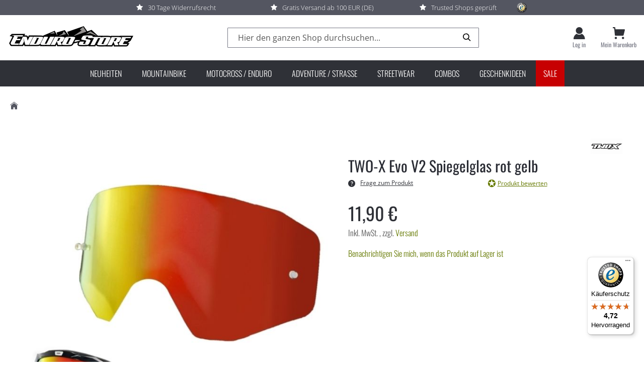

--- FILE ---
content_type: text/html; charset=UTF-8
request_url: https://enduro-store.de/two-x-evo-v2-spiegelglas-rot-gelb.html
body_size: 39234
content:
 <!doctype html><html lang="de"><head prefix="og: http://ogp.me/ns# fb: http://ogp.me/ns/fb# product: http://ogp.me/ns/product#"> <meta charset="utf-8"/>
<meta name="title" content="TWO-X Evo V2 Spiegelglas rot gelb"/>
<meta name="robots" content="INDEX,FOLLOW"/>
<meta name="viewport" content="width=device-width, initial-scale=1"/>
<meta name="format-detection" content="telephone=no"/>
<meta name="facebook-domain-verification" content="855ta6vb9y0h4eo2ebi42b99oeyha1"/>
<title>TWO-X Evo V2 Spiegelglas rot gelb</title>
     <style type="text/css" data-type="criticalCss">body{margin:0;padding:0}figure,header,main{display:block}img{max-width:100%;height:auto;border:0}figure{margin:0}html{font-size:62.5%;-webkit-text-size-adjust:100%;-ms-text-size-adjust:100%;font-size-adjust:100%}body{color:#333;font-family:Oswald,sans-serif;font-style:normal;font-weight:300;line-height:1.42857143;font-size:1.6rem}p{margin-top:0;margin-bottom:1.6rem}strong{font-weight:500}h1{font-weight:400;line-height:40px;font-size:2rem;margin-top:0;margin-bottom:2.4rem}h2{font-weight:400;line-height:32px;font-size:1.6rem;margin-top:2.4rem;margin-bottom:2.4rem}h3{font-weight:300;line-height:24px;font-size:1.4rem;margin-top:2.4rem;margin-bottom:1.6rem}h4{font-weight:500;line-height:24px;font-size:1.4rem;margin-top:2.4rem;margin-bottom:2.4rem}a{color:#657901;text-decoration:none}a:visited{color:#657901;text-decoration:none}ul{margin-top:0;margin-bottom:2.4rem}ul>li{margin-top:0;margin-bottom:1.6rem}ul ul{margin-bottom:0}table{width:100%;border-collapse:collapse;border-spacing:0;max-width:100%}table>tbody>tr>td{vertical-align:top}table>tbody>tr>td{padding:11px 16px}button{background-image:none;background:#eee;border:1px solid #ccc;color:#333;display:inline-block;font-family:Oswald,sans-serif;font-weight:600;margin:0;padding:14px 20px;font-size:1.6rem;line-height:.36rem;box-sizing:border-box;vertical-align:middle}button::-moz-focus-inner{border:0;padding:0}input[type=text]{background:#fff;background-clip:padding-box;border:1px solid #c2c2c2;border-radius:1px;font-family:Oswald,sans-serif;font-size:1.6rem;height:32px;line-height:1.42857143;padding:0 9px;vertical-align:baseline;width:100%;box-sizing:border-box}input[type=text]::-moz-placeholder{color:#575757}input[type=text]::-webkit-input-placeholder{color:#575757}input[type=text]:-ms-input-placeholder{color:#575757}input::-moz-focus-inner{border:0;padding:0}.block{margin-bottom:40px}.minicart-wrapper .action.showcart .counter-label,.minicart-wrapper .action.showcart .text{border:0;clip:rect(0,0,0,0);height:1px;margin:-1px;overflow:hidden;padding:0;position:absolute;width:1px}.header.content:after,.header.content:before{content:'';display:table}.header.content:after{clear:both}.columns .column.main,.search-autocomplete{box-sizing:border-box}.columns{display:-webkit-flex;display:-ms-flexbox;display:flex;-webkit-flex-wrap:wrap;flex-wrap:wrap;box-sizing:border-box}.columns:after{clear:both;content:' ';display:block;height:0;overflow:hidden;visibility:hidden}.columns .column.main{padding-bottom:40px;-webkit-flex-basis:auto;flex-basis:auto;-webkit-flex-grow:1;flex-grow:1;-ms-flex-order:1;-webkit-order:1;order:1;width:100%}.nav-sections{background:#f0f0f0}.nav-toggle{display:inline-block;text-decoration:none;display:block;font-size:0;left:15px;position:absolute;top:15px;z-index:14}.nav-toggle:before{-webkit-font-smoothing:antialiased;-moz-osx-font-smoothing:grayscale;font-size:28px;line-height:inherit;color:#757575;content:"\ea16";font-family:lem-font;vertical-align:middle;display:inline-block;font-weight:400;overflow:hidden;speak:none;text-align:center}.nav-toggle>span{border:0;clip:rect(0,0,0,0);height:1px;margin:-1px;overflow:hidden;padding:0;position:absolute;width:1px}.loading-mask{bottom:0;left:0;margin:auto;position:fixed;right:0;top:0;z-index:100;background:rgba(255,255,255,.5)}.loading-mask .loader>img{bottom:0;left:0;margin:auto;position:fixed;right:0;top:0;z-index:100}[data-role=main-css-loader]{display:none}button{border-radius:0}button:not(.primary){box-shadow:none}.slick-slide{display:none;float:left;height:100%;min-height:1px}.slick-slide img{display:block}[data-content-type=banner]>[data-element=empty_link],[data-content-type=banner]>[data-element=link]{color:inherit;text-decoration:inherit}.pagebuilder-banner-wrapper{background-clip:padding-box;border-radius:inherit;box-sizing:border-box;overflow-wrap:break-word;word-wrap:break-word}.pagebuilder-banner-wrapper .pagebuilder-overlay{box-sizing:border-box;padding:30px;position:relative}.pagebuilder-banner-wrapper .pagebuilder-overlay.pagebuilder-poster-overlay{align-items:center;display:flex;justify-content:center}.pagebuilder-banner-wrapper [data-element=content]{min-height:50px;overflow:auto}.pagebuilder-banner-wrapper .pagebuilder-poster-content{width:100%}.pagebuilder-column{box-sizing:border-box}[data-content-type=html]{word-wrap:break-word}figure[data-content-type=image]{box-sizing:border-box}figure[data-content-type=image]>[data-element=link],figure[data-content-type=image]>[data-element=link] img{border-radius:inherit}[data-content-type=row][data-appearance=full-bleed]{box-sizing:border-box}[data-content-type=row][data-appearance=full-width]{box-sizing:border-box}[data-content-type=row][data-appearance=full-width]>.row-full-width-inner{box-sizing:border-box;margin-left:auto;margin-right:auto;max-width:1280px;width:100%}div[data-content-type=text]{word-wrap:break-word}.card-container .card-layout .card-number-field-area{grid-area:card-number-field-area}.card-container .card-layout .expiration-date-field-area{grid-area:expiration-date-field-area}.card-container .card-layout .cvv-field-area{grid-area:cvv-field-area}.animated{-webkit-animation-duration:1s;animation-duration:1s;-webkit-animation-fill-mode:both;animation-fill-mode:both}@-webkit-keyframes bounce{0%,100%,20%,53%,80%{-webkit-transform:translate3d(0,0,0);transform:translate3d(0,0,0)}40%,43%{-webkit-transform:translate3d(0,-30px,0);transform:translate3d(0,-30px,0)}70%{-webkit-transform:translate3d(0,-15px,0);transform:translate3d(0,-15px,0)}90%{-webkit-transform:translate3d(0,-4px,0);transform:translate3d(0,-4px,0)}}@keyframes bounce{0%,100%,20%,53%,80%{-webkit-transform:translate3d(0,0,0);transform:translate3d(0,0,0)}40%,43%{-webkit-transform:translate3d(0,-30px,0);transform:translate3d(0,-30px,0)}70%{-webkit-transform:translate3d(0,-15px,0);transform:translate3d(0,-15px,0)}90%{-webkit-transform:translate3d(0,-4px,0);transform:translate3d(0,-4px,0)}}.bounce{-webkit-animation-name:bounce;animation-name:bounce;-webkit-transform-origin:center bottom;-ms-transform-origin:center bottom;transform-origin:center bottom}@-webkit-keyframes fadeIn{0%{opacity:0}100%{opacity:1}}@keyframes fadeIn{0%{opacity:0}100%{opacity:1}}.fadeIn{-webkit-animation-name:fadeIn;animation-name:fadeIn}.megaitemicons{margin:0 4px 0 0}.section-item-content .menu-container{display:block;max-width:1240px;margin:0 auto}.section-item-content .menu-container .menu>ul{margin:0 auto;width:100%;list-style:none;padding:0;position:relative;box-sizing:border-box}.section-item-content .menu-container .menu>ul>li{float:left;padding:0;margin:0}.section-item-content .menu-container .menu>ul>li.menu-dropdown-icon>a:before{content:"\f107";font-size:18px;font-weight:400;font-family:FontAwesome;margin:2px 0 0 12px;color:#333;line-height:18px;float:right}.section-item-content .menu-container .menu>ul>li ul{margin:0 0 18px;float:left;width:100%;padding:0;list-style:none;display:-webkit-flex;-webkit-flex-wrap:wrap;display:flex;flex-wrap:wrap}.section-item-content .menu-container .menu>ul>li ul.child-level-2{margin-left:2%;margin-bottom:0}.section-item-content .menu-container .menu>ul>li ul li{margin:0;padding:4px 0;float:left;width:100%}.section-item-content .menu-container .menu>ul>li ul li a{color:#333;padding:0;text-decoration:none}.section-item-content .menu-container .menu>ul>li ul li a:before{content:"\f105";font-size:16px;vertical-align:top;font-weight:400;font-family:FontAwesome;color:#333;line-height:22px;margin:0 12px 0 0}.section-item-content .menu-container .menu>ul>li>a{display:block;color:#000;font-size:14px;padding:.9em 1.8em;font-weight:700;text-decoration:none}.section-item-content .menu-container .menu>ul>li>ul{display:none;width:100%;background:#fff;padding:14px 14px 0;box-shadow:0 4px 6px rgba(0,0,0,.25);border:#e1e1e1 solid 1px;position:absolute;z-index:99;left:0;margin:0;list-style:none;box-sizing:border-box}.section-item-content .menu-container .menu>ul>li ul.column4>li{width:25%;padding:0 10px;box-sizing:border-box}.section-item-content .menu-container .menu-mobile{display:none;padding:20px}.section-item-content .menu-container .menu-mobile:after{content:"\f105";font-size:18px;font-weight:400;font-family:FontAwesome;color:#333;line-height:20px;padding:0;float:right;position:relative;top:50%;-webkit-transform:translateY(-25%);-ms-transform:translateY(-25%);transform:translateY(-25%)}.section-item-content .menu-container .menu-dropdown-icon:before{display:none;float:right;padding:1em 2em;background:#fff;content:"\f105";font-size:18px;font-weight:400;font-family:FontAwesome;color:#333;line-height:20px}.section-item-content .menu-container .menu.horizontal{background:#047eb7;z-index:999;width:1240px;float:left}.section-item-content .menu-container .menu.horizontal>ul>li.menu-dropdown-icon>a:before{color:#fff}.section-item-content .menu-container .menu.horizontal>ul>li>a{color:#fff}.section-item-content .menu-container .menu.drillDown{background:#f2f2f2;float:left;width:100%}.section-item-content .menu-container .menu.drillDown>ul>li{width:100%;display:block;position:relative}.section-item-content .menu-container .menu.drillDown>ul>li>ul{position:relative;box-shadow:none;border:none;border-top:#ddd solid 1px;padding:22px}.section-item-content .menu-container .menu.drillDown>ul>li ul[class*=" column"]>li{width:100%}.section-item-content .menu-container .menu.drillDown>ul>li.menu-dropdown-icon .megaitemicons:before{font-size:17px}.section-item-content .menu-container .menu.drillDown>ul>li.menu-dropdown-icon>a:before{color:#333;line-height:18px;float:right}.section-item-content .menu-container .menu.drillDown>ul>li.menu-dropdown-icon>a:before{display:none}@media only screen and (max-width:1240px){.section-item-content .menu-container{width:100%}.section-item-content .menu-container .menu.horizontal{width:100%;left:0}.section-item-content .menu-container .menu>ul>li>a{padding:1em 1.5em}}@media only screen and (max-width:1074px){.section-item-content .menu-container{width:100%}.section-item-content .menu-container .menu>ul>li>a{padding:1em}}@media only screen and (max-width:867px){.section-item-content .menu-container{width:100%;float:left;border:0;border-bottom:#ddd solid 2px}.section-item-content .menu-container .menu{background:#fff;float:left;width:100%}.section-item-content .menu-container .menu>ul>li{width:100%;display:block;position:relative;border-top:#ddd solid 1px}.section-item-content .menu-container .menu>ul>li>ul{position:relative;box-shadow:none;border:none;border-top:#ddd solid 1px;padding:16px}.section-item-content .menu-container .menu>ul>li ul[class*=" column"]>li,.section-item-content .menu-container .menu>ul>li ul[class^=column]>li{width:100%}.section-item-content .menu-container .menu>ul>li.menu-dropdown-icon .megaitemicons:before{font-size:17px}.section-item-content .menu-container .menu>ul>li.menu-dropdown-icon>a:before{color:#333;line-height:18px;float:right}.section-item-content .menu-container .menu>ul>li.menu-dropdown-icon>a:before{display:none}.section-item-content .menu-container .menu.horizontal{position:static!important}}[data-content-type=row][data-appearance=contained]>div>div,[data-content-type=row][data-appearance=full-width]>div>div{margin-left:auto;margin-right:auto;padding-left:15px;padding-right:15px;box-sizing:border-box;width:100%}[data-content-type=row][data-appearance=full-width] [data-element=inner]{box-sizing:border-box}:root{--magnifier-gap:var(--gallery-columns-gap,10px)}:root{--animation-slide-in:slideIn .6s cubic-bezier(0,0,.3,1) forwards}.block-search{margin-bottom:0}.block-search .block-title{display:none}.block-search .block-content{margin-bottom:0}.block-search .label{text-decoration:none;display:inline-block;float:right}.block-search .label>span{border:0;clip:rect(0,0,0,0);height:1px;margin:-1px;overflow:hidden;padding:0;position:absolute;width:1px}.block-search .label:before{-webkit-font-smoothing:antialiased;-moz-osx-font-smoothing:grayscale;font-size:22px;line-height:28px;color:#757575;content:"\ea07";font-family:lem-font;margin:0 16px 0 0;vertical-align:middle;display:inline-block;font-weight:400;overflow:hidden;speak:none;text-align:center}.block-search .action.search{display:none}.block-search .control{border-top:1px solid #ccc;clear:both;margin:0 -15px -1px;padding:0 15px}.block-search input{font-size:16px;left:-300%;margin:15px 0;position:absolute}.search-autocomplete{display:none;margin-top:-15px;overflow:hidden;position:absolute;z-index:3}.minicart-wrapper{display:inline-block;position:relative;float:right}.minicart-wrapper:after,.minicart-wrapper:before{content:'';display:table}.minicart-wrapper:after{clear:both}.minicart-wrapper .action.showcart{display:inline-block;text-decoration:none}.minicart-wrapper .action.showcart:before{-webkit-font-smoothing:antialiased;-moz-osx-font-smoothing:grayscale;font-size:22px;line-height:28px;color:#757575;content:"\ea8d";font-family:lem-font;margin:0;vertical-align:top;display:inline-block;font-weight:400;overflow:hidden;speak:none;text-align:center}.minicart-wrapper .block-minicart{margin:0;padding:0;list-style:none none;background:#fff;border:1px solid #bbb;margin-top:4px;min-width:100%;width:320px;z-index:101;box-sizing:border-box;display:none;position:absolute;top:100%;right:-10px;box-shadow:0 3px 3px rgba(0,0,0,.15)}.minicart-wrapper .block-minicart:after,.minicart-wrapper .block-minicart:before{border-bottom-style:solid;content:'';display:block;height:0;position:absolute;width:0}.minicart-wrapper .block-minicart:before{border:6px solid;border-color:transparent transparent #fff;z-index:99}.minicart-wrapper .block-minicart:after{border:7px solid;border-color:transparent transparent #bbb;z-index:98}.minicart-wrapper .block-minicart:before{right:12px;top:-12px}.minicart-wrapper .block-minicart:after{right:11px;top:-14px}.minicart-wrapper .block-minicart{padding:25px 24px}.minicart-wrapper .action.showcart{white-space:nowrap}.minicart-wrapper .action.showcart .counter.qty{background:#2f3137;color:#fff;height:24px;line-height:24px;border-radius:2px;display:inline-block;margin:3px 0 0;min-width:18px;overflow:hidden;padding:0 3px;text-align:center;white-space:normal}.minicart-wrapper .action.showcart .counter.qty.empty{display:none}.minicart-wrapper .action.showcart .counter-number{text-shadow:0 0 7px #000}.column.main .block:last-child{margin-bottom:0}.block .title{display:block;margin-bottom:16px}.block .title strong{font-weight:500;line-height:24px;font-size:1.4rem;margin-top:2.4rem;margin-bottom:2.4rem}.block.newsletter .title{display:none}body{background-color:#fff}.page-wrapper{display:-webkit-flex;display:-ms-flexbox;display:flex;-webkit-flex-direction:column;-ms-flex-direction:column;flex-direction:column;min-height:100vh}.page-main{-webkit-flex-grow:1;flex-grow:1}.page-main>.page-title-wrapper .page-title{hyphens:auto}.page-header{border-bottom:1px solid #ccc;margin-bottom:24px}.header.content{padding-top:16px;position:relative}.logo{float:left;margin:0 0 16px 40px;max-width:50%;position:relative;z-index:5}.logo img{display:block;height:auto}.widget{clear:both}.search-autocomplete{position:absolute;z-index:3;overflow:hidden;margin-top:50px}.block-category-link.widget{display:block;margin-bottom:24px}body{color:#2a2c34}h1{text-transform:uppercase}h2{font-size:1.6rem}p{font-size:1.6rem;line-height:24px}.slick-slide{float:left;height:100%;min-height:1px;display:none}.slick-slide img{display:block}.page-wrapper .block-search{z-index:101;position:fixed}header.page-header{background-color:#fff;box-shadow:0 3px 2px rgba(0,0,0,.25);position:fixed;top:0;left:0;right:0;z-index:100}header.page-header .action.showcart:before{content:"\ea8b";color:#2f3137;font-size:25px}header.page-header .action.showcart .counter.qty{background-color:transparent;color:#000;font-size:1.8rem}header.page-header .action.showcart .counter.qty:visited{color:#000}header.page-header .action.showcart .counter.qty:before{content:'('}header.page-header .action.showcart .counter.qty:after{content:')'}header.page-header .action.showcart .counter.qty.empty{display:inline-block;content:'';width:24px}header.page-header .action.showcart .counter.qty.empty:after,header.page-header .action.showcart .counter.qty.empty:before{content:''}header.page-header .action.showcart .counter.qty.empty .counter-number{display:none}header.page-header .action.showcart .counter-number{text-shadow:none}header.page-header .customer-welcome:after,header.page-header .customer-welcome:before{border:0;clip:rect(0,0,0,0);height:1px;margin:-1px;overflow:hidden;padding:0;position:absolute;width:1px}header.page-header .customer-welcome .action.switch:after{color:#2f3137;display:inline-block;font-family:lem-font;font-style:normal;font-weight:300;content:"\ea0f";font-size:2.2rem}.customer-welcome{display:inline-block;position:relative}.customer-welcome:after,.customer-welcome:before{content:'';display:table}.customer-welcome:after{clear:both}.customer-welcome .action.switch{padding:0;display:inline-block;text-decoration:none}.customer-welcome .action.switch:after{-webkit-font-smoothing:antialiased;-moz-osx-font-smoothing:grayscale;font-size:22px;line-height:22px;color:inherit;content:'\e622';font-family:lem-font;margin:0;vertical-align:top;display:inline-block;font-weight:400;overflow:hidden;speak:none;text-align:center}.customer-welcome .action.switch p{display:none}.footer-content .footer-menu{display:none}.footer-content .footer-menu .section-item-content .menu-container{border-bottom:0}.footer-content .footer-menu .section-item-content .menu-container .menu.drillDown{background:#2f3137}.footer-content .footer-menu .section-item-content .menu-container .menu.drillDown .dropdown{border-top:0;background:0 0}.footer-content .footer-menu .section-item-content .menu-container .menu.drillDown .dropdown>a{background:0 0;color:#fff;font-size:1.8rem;font-weight:300;align-items:center;justify-content:space-between;display:flex;text-decoration:none}.footer-content .footer-menu .section-item-content .menu-container .menu.drillDown .dropdown>a:after{-webkit-font-smoothing:antialiased;-moz-osx-font-smoothing:grayscale;font-size:2rem;line-height:inherit;color:#fff;content:"\ea37";font-family:lem-font;vertical-align:middle;display:inline-block;font-weight:400;overflow:hidden;speak:none;text-align:center}.footer-content .footer-menu .section-item-content .menu-container .menu.drillDown .dropdown .animated{background:0 0;border-top:0}.footer-content .footer-menu .section-item-content .menu-container .menu.drillDown .dropdown .animated a{font-size:1.4rem;font-weight:300;color:#767884}header.page-header{display:flex;flex-direction:column;box-shadow:unset;position:sticky;z-index:200}.preheader{background-color:#545661}.preheader .preheader-inner{display:flex;max-width:900px;margin:0 auto;padding:5px 15px}.preheader .preheader-item{flex:1;color:#fff;font-family:'Open Sans';font-weight:300;font-size:13px;align-items:center;justify-content:center;display:flex;text-decoration:none}.preheader .preheader-item:before{-webkit-font-smoothing:antialiased;-moz-osx-font-smoothing:grayscale;font-size:inherit;line-height:inherit;color:inherit;content:"\ea67";font-family:lem-font;margin:0 10px 0 0;vertical-align:middle;display:inline-block;font-weight:400;overflow:hidden;speak:none;text-align:center}.preheader .trustedshops{width:20px;height:20px;margin-left:20px}.header.content{display:flex;align-items:center;width:100%!important;padding:15px!important}.header.content .logo{margin:0}.header.content .logo img{max-width:unset}.header.content .block-search{position:unset;transform:unset;width:100%;margin-top:0;padding-left:20px}.header.content .block-search .control{padding:0}.header.content .block-search .minisearch{margin:auto;max-width:500px;position:relative}.header.content .block-search .minisearch .control input{font-family:"Open Sans",sans-serif}.header.content .block-search .minisearch .actions .action.search{height:100%;opacity:1}.header.content .block-search .minisearch .actions .action.search:before{color:#000;font-weight:700}.header.content .customer-welcome{margin-top:0;padding-left:20px;padding-right:0}.header.content .customer-welcome .customer-profile{display:flex!important;flex-direction:column}.header.content .block-search .block-content .label:before,.header.content .customer-welcome .customer-profile:after,.header.content .minicart-wrapper .action.showcart:before,.header.content .nav-toggle:before{line-height:24px!important;font-size:2.4rem!important;order:1}.header.content .customer-welcome .customer-profile p,.header.content .minicart-wrapper .action.showcart .text{color:#767884;font-weight:400;margin:0;order:2;display:block;font-size:1.2rem;line-height:16px;width:max-content;margin-top:3px;height:max-content;position:unset}.header.content .minicart-wrapper{margin-left:0;padding-left:30px}.header.content .minicart-wrapper .action.showcart{display:flex;flex-direction:column}.header.content .minicart-wrapper .action.showcart .counter.qty{position:absolute;padding:0;margin:0;height:14px;width:14px;min-width:unset;right:13px;top:-4px}.header.content .minicart-wrapper .action.showcart .counter.qty:after,.header.content .minicart-wrapper .action.showcart .counter.qty:before{content:''}.header.content .minicart-wrapper .action.showcart .counter.qty .counter-number{display:flex;font-size:1.2rem;width:100%;align-items:center;justify-content:center;height:100%;border-radius:50%;color:#fff;margin:0}.header.content .nav-toggle{position:unset;padding-left:20px;order:5}.sections.nav-sections{background-color:#2f3137;margin-bottom:0}.sections.nav-sections .section-items .menu-container.horizontal-menu{position:unset;transform:unset;margin:0 auto;z-index:1000}.sections.nav-sections .section-items .menu-container.horizontal-menu .menu.horizontal{background:inherit;margin:0}.sections.nav-sections .section-items .menu-container.horizontal-menu .dropdown>a{font-size:1.6rem}.sections.nav-sections .section-items .menu-container.horizontal-menu .dropdown .animated{padding:20px;background-color:#545661;border-color:#545661}.sections.nav-sections .section-items .menu-container.horizontal-menu .dropdown .animated .menu-content{padding:0}.sections.nav-sections .section-items .menu-container.horizontal-menu .dropdown .animated .menu-content .child-level-1{margin:0;max-height:500px;flex-direction:column}.sections.nav-sections .section-items .menu-container.horizontal-menu .dropdown .animated .menu-content .child-level-1>.category-item{margin-bottom:20px;width:min-content;word-wrap:unset;white-space:nowrap}.sections.nav-sections .section-items .menu-container.horizontal-menu .dropdown .animated .menu-content .child-level-1>.category-item>a{font-size:1.8rem;text-transform:uppercase}.sections.nav-sections .section-items .menu-container.horizontal-menu .dropdown .animated .menu-content .child-level-1>.category-item .child-level-2{margin:0;margin-top:8px}.sections.nav-sections .section-items .menu-container.horizontal-menu .dropdown .animated .menu-content .child-level-1>.category-item .child-level-2>.category-item{padding:0 0 2px}.sections.nav-sections .section-items .menu-container.horizontal-menu .dropdown .animated .menu-content .child-level-1>.category-item .child-level-2>.category-item>a{font-family:"Open Sans",sans-serif;font-size:1.4rem}.dropdown>a{padding:15px 20px!important;white-space:nowrap;text-transform:uppercase}.dropdown>a .megaitemicons{display:none}.dropdown a{color:#fff!important;font-weight:300!important}.dropdown a:before{content:unset!important}*{box-sizing:border-box}ul{list-style-type:none}.page-wrapper{padding-top:0!important}.page-main{padding:25px 5px}button{font-weight:400}.field .control input{padding:8px 20px!important;height:auto;border-color:#767884;font-weight:400}h3{font-size:1.8rem;font-weight:400;margin-top:32px}.cms-index-index .page-main .page-title-wrapper .page-title{text-transform:capitalize;margin-bottom:20px}.cms-index-index .page-main .page-title-wrapper .page-title:after{content:'Der MX, Enduro, Motocross Online Shop';text-transform:uppercase;font-size:1.6rem;font-weight:300;margin-left:10px}.cms-index-index .page-main [data-content-type=row][data-appearance=contained]>div>div,.cms-index-index .page-main [data-content-type=row][data-appearance=full-width]>div>div{padding:0}.cms-index-index .block.widget{margin-bottom:0}.cms-index-index .block-title{text-transform:capitalize;margin:0;font-size:3rem;line-height:40px;margin-bottom:25px}@media only screen and (max-width:867px){.header.content,.page-main{padding-left:15px;padding-right:15px}.nav-sections{-webkit-overflow-scrolling:touch;height:100%;left:calc(-1*(100% - 54px));overflow:auto;position:fixed;top:0;width:calc(100% - 54px)}.nav-sections-items{position:relative;z-index:1}.nav-sections-items:after,.nav-sections-items:before{content:'';display:table}.nav-sections-items:after{clear:both}.nav-sections-item-title{background:#e3e3e3;border:solid #d7d7d7;border-width:0 0 1px 1px;box-sizing:border-box;float:left;height:71px;padding-top:24px;text-align:center;width:33.33%}.nav-sections-item-content{box-sizing:border-box;float:right;margin-left:-100%;margin-top:71px;width:100%;padding:24px 0}.nav-sections-item-content:after,.nav-sections-item-content:before{content:'';display:table}.nav-sections-item-content:after{clear:both}.pagebuilder-banner-wrapper{background-attachment:scroll!important}.pagebuilder-column{background-attachment:scroll!important;flex-basis:100%;max-width:100%}.pagebuilder-column-group{flex-wrap:wrap}.pagebuilder-column-line{flex-wrap:wrap}[data-content-type=row][data-appearance=full-bleed]{background-attachment:scroll!important}[data-content-type=row][data-appearance=full-width]{background-attachment:scroll!important}.pagebuilder-mobile-hidden{display:none!important}.block-search{margin-top:16px}.minicart-wrapper{margin-top:16px}.minicart-wrapper:after,.minicart-wrapper:before{content:'';display:table}.minicart-wrapper:after{clear:both}.logo{margin-bottom:13px;margin-top:4px}.nav-sections{background-color:#fff;width:75%}.nav-sections .nav-sections-items{background-color:#fff}.nav-sections .nav-sections-items .nav-sections-item-title{padding-top:16px;font-size:1.8rem;height:inherit;background-color:transparent;border:none}.nav-sections .nav-sections-items .nav-sections-item-title a{color:#000}.nav-sections .nav-sections-items .nav-sections-item-content{border-top:1px solid #ededed;margin-top:44px;padding-bottom:0;padding-top:40px}.nav-sections .nav-sections-items .nav-sections-item-content .menu-container{border:0}.nav-sections .nav-sections-items .nav-sections-item-content .menu-container .menu>ul>li{border:0}.nav-sections .nav-sections-items .nav-sections-item-content .menu-container .menu>ul>li>a{background:#fff;color:#000;padding:14px 15px}.nav-sections .nav-sections-items .nav-sections-item-content .menu-container .menu>ul>li>a:after{color:#2f3137;display:inline-block;font-family:lem-font;font-style:normal;font-weight:300;font-size:2.4rem;float:right;line-height:14px;content:"\ea3a";padding-top:2px}.nav-sections .nav-sections-items .nav-sections-item-content .menu-container .menu>ul>li span:before{display:none}.nav-sections .nav-sections-items .nav-sections-item-content .menu-container .menu>ul>li>ul{border-bottom:1px solid #ededed;border-top:1px solid #ededed;background-color:#ededed}.nav-sections .nav-sections-items .nav-sections-item-content .menu-container .menu>ul>li>ul a{margin-left:0}.nav-sections .nav-sections-items .nav-sections-item-content .menu-container .menu>ul>li>ul a:before{content:'';margin:0}.nav-sections .nav-sections-items .nav-sections-item-content .menu-container .menu>ul>li>ul .megaStaticBlock{display:none}.page-wrapper{padding-top:70px}.page-wrapper .header.content .logo img{width:130px}.page-wrapper .header.content .minicart-wrapper{margin-top:0}.page-wrapper .block-search{top:12px}.page-wrapper .block-search .actions .action.search:before{font-size:2rem}.page-wrapper .block-search .control{border:0;left:0;right:0;position:fixed;margin:0;padding:0}.page-wrapper .block-search .control input{border:0;height:40px;margin-top:16px;padding:10px 25px 9px 15px}.page-wrapper .block-search .block-content{float:left;top:18px;right:125px;z-index:101;position:fixed}.page-wrapper .block-search .block-content .label{float:none}.page-wrapper .block-search .block-content .label:before{font-size:22px;color:#2f3137;margin:0;font-weight:900}header.page-header .customer-welcome{float:right;padding-right:16px;display:inline-block;position:relative}header.page-header .customer-welcome .action.switch{line-height:unset}header.page-header .customer-welcome:after,header.page-header .customer-welcome:before{content:'';display:table}header.page-header .customer-welcome:after{clear:both}header.page-header .customer-welcome .action.switch{padding:0;display:inline-block;text-decoration:none}header.page-header .customer-welcome .action.switch:after{-webkit-font-smoothing:antialiased;-moz-osx-font-smoothing:grayscale;font-size:12px;line-height:inherit;color:inherit;content:'\e622';font-family:lem-font;margin:0;vertical-align:top;display:inline-block;font-weight:400;overflow:hidden;speak:none;text-align:center}header.page-header .customer-welcome .customer-profile{border:none;background:0 0}.footer-menu{display:block!important}.preheader{display:none}.header.content .logo{order:1;width:100%;max-width:unset}.header.content .customer-welcome{order:2}.header.content .minicart-wrapper{padding-left:20px!important;order:3}.header.content .minicart-wrapper .action.showcart .counter.qty{right:-8px!important}.header.content .customer-welcome .customer-profile p,.header.content .minicart-wrapper .action.showcart .text{display:none!important}.header.content .block.block-search{order:4;width:fit-content}.header.content .block.block-search .block-content{position:unset;float:right}.sections.nav-sections{background:#545661!important}.sections.nav-sections .section-items.nav-sections-items{background-color:transparent}.sections.nav-sections .section-items.nav-sections-items .nav-sections-item-title{display:none;width:fit-content;padding-left:20px}.sections.nav-sections .section-items.nav-sections-items .nav-sections-item-title a{color:#fff}.sections.nav-sections .section-items.nav-sections-items .section-item-content.nav-sections-item-content{margin-top:56px;padding-top:20px}.sections.nav-sections .section-items.nav-sections-items .section-item-content.nav-sections-item-content .dropdown>a{background:0 0;font-size:1.8rem;align-items:center;justify-content:space-between;display:flex;text-decoration:none}.sections.nav-sections .section-items.nav-sections-items .section-item-content.nav-sections-item-content .dropdown>a:after{-webkit-font-smoothing:antialiased;-moz-osx-font-smoothing:grayscale;font-size:2rem;line-height:inherit;color:#fff;content:"\ea37";font-family:lem-font;vertical-align:middle;display:inline-block;font-weight:400;overflow:hidden;speak:none;text-align:center}.sections.nav-sections .section-items.nav-sections-items .section-item-content.nav-sections-item-content .dropdown .animated{padding:0 20px}.sections.nav-sections .section-items.nav-sections-items .section-item-content.nav-sections-item-content .dropdown .animated .megaStaticBlock{display:block}.sections.nav-sections .section-items.nav-sections-items .section-item-content.nav-sections-item-content .dropdown .animated .menu-content .child-level-1{flex-wrap:nowrap;max-height:none}.sections.nav-sections .section-items.nav-sections-items .section-item-content.nav-sections-item-content .dropdown .animated .menu-content .child-level-1>.category-item{margin-bottom:8px;padding:0}.sections.nav-sections .section-items.nav-sections-items .section-item-content.nav-sections-item-content .dropdown .animated .menu-content .child-level-1>.category-item a{font-size:1.4rem}.sections.nav-sections .section-items.nav-sections-items .section-item-content.nav-sections-item-content .dropdown .animated .menu-content .child-level-1>.category-item .child-level-2{margin:5px 0 15px}}@media only screen and (max-width:479px){.minicart-wrapper .block-minicart{width:290px}}.slick.brands .slick-slide a{display:table}.slick.brands .slick-slide a img{max-width:200px;max-height:50px;padding:0 15px;vertical-align:middle;filter:grayscale(1)}.show-mobile,.show_mobile{display:none}.nop-mobile{display:block}.banner-widget-wrapper{width:100%;float:left;margin-left:0;margin-right:0}.banner-widget-wrapper .banner-widget{width:100%;float:left;margin-left:0;margin-right:0;overflow:hidden}.banner-widget-wrapper .banner-widget p{margin-bottom:10px}.banner-widget-wrapper .banner-widget .banner-widget-title{width:100%;float:left;margin-left:0;margin-right:0;font-weight:800}.banner-widget-wrapper .banner-widget .banner-widget-title{font-weight:400;width:100%;float:left;margin-left:0;margin-right:0}.banner-widget-wrapper .banner-widget .banner-widget-highlight{width:100%;float:left;margin-left:0;margin-right:0;font-weight:800;font-style:italic}.banner-widget-wrapper .banner-widget .banner-widget-highlight p{margin-bottom:0;padding:10px 6px;width:100%}.banner-widget-wrapper.a-right{text-align:right}.banner-widget-wrapper.a-right .banner-widget-highlight p{float:right}@media screen and (max-width:768px){.pagebuilder-column-group .left-additional{padding-right:0!important}.pagebuilder-column-group .right-additional{padding-left:0!important}.show-mobile,.show_mobile{display:block}.nop-mobile{display:none}}.animated{-webkit-animation-duration:1s;animation-duration:1s;-webkit-animation-fill-mode:both;animation-fill-mode:both}@-webkit-keyframes bounce{0%,100%,20%,53%,80%{-webkit-transform:translate3d(0,0,0);transform:translate3d(0,0,0)}40%,43%{-webkit-transform:translate3d(0,-30px,0);transform:translate3d(0,-30px,0)}70%{-webkit-transform:translate3d(0,-15px,0);transform:translate3d(0,-15px,0)}90%{-webkit-transform:translate3d(0,-4px,0);transform:translate3d(0,-4px,0)}}@keyframes bounce{0%,100%,20%,53%,80%{-webkit-transform:translate3d(0,0,0);transform:translate3d(0,0,0)}40%,43%{-webkit-transform:translate3d(0,-30px,0);transform:translate3d(0,-30px,0)}70%{-webkit-transform:translate3d(0,-15px,0);transform:translate3d(0,-15px,0)}90%{-webkit-transform:translate3d(0,-4px,0);transform:translate3d(0,-4px,0)}}.bounce{-webkit-animation-name:bounce;animation-name:bounce;-webkit-transform-origin:center bottom;-ms-transform-origin:center bottom;transform-origin:center bottom}@-webkit-keyframes fadeIn{0%{opacity:0}100%{opacity:1}}@keyframes fadeIn{0%{opacity:0}100%{opacity:1}}.fadeIn{-webkit-animation-name:fadeIn;animation-name:fadeIn}.megaitemicons{margin:0 4px 0 0}.section-item-content .menu-container{display:block;max-width:1240px;margin:0 auto}.section-item-content .menu-container .menu>ul{margin:0 auto;width:100%;list-style:none;padding:0;position:relative;box-sizing:border-box}.section-item-content .menu-container .menu>ul>li{float:left;padding:0;margin:0}.section-item-content .menu-container .menu>ul>li.menu-dropdown-icon>a:before{content:"\f107";font-size:18px;font-weight:400;font-family:FontAwesome;margin:2px 0 0 12px;color:#333;line-height:18px;float:right}.section-item-content .menu-container .menu>ul>li ul{margin:0 0 18px;float:left;width:100%;padding:0;list-style:none;display:-webkit-flex;-webkit-flex-wrap:wrap;display:flex;flex-wrap:wrap}.section-item-content .menu-container .menu>ul>li ul.child-level-2{margin-left:2%;margin-bottom:0}.section-item-content .menu-container .menu>ul>li ul li{margin:0;padding:4px 0;float:left;width:100%}.section-item-content .menu-container .menu>ul>li ul li a{color:#333;padding:0;text-decoration:none}.section-item-content .menu-container .menu>ul>li ul li a:before{content:"\f105";font-size:16px;vertical-align:top;font-weight:400;font-family:FontAwesome;color:#333;line-height:22px;margin:0 12px 0 0}.section-item-content .menu-container .menu>ul>li>a{display:block;color:#000;font-size:14px;padding:.9em 1.8em;font-weight:700;text-decoration:none}.section-item-content .menu-container .menu>ul>li>ul{display:none;width:100%;background:#fff;padding:14px 14px 0;box-shadow:0 4px 6px rgba(0,0,0,.25);border:#e1e1e1 solid 1px;position:absolute;z-index:99;left:0;margin:0;list-style:none;box-sizing:border-box}.section-item-content .menu-container .menu>ul>li ul.column4>li{width:25%;padding:0 10px;box-sizing:border-box}.section-item-content .menu-container .menu-mobile{display:none;padding:20px}.section-item-content .menu-container .menu-mobile:after{content:"\f105";font-size:18px;font-weight:400;font-family:FontAwesome;color:#333;line-height:20px;padding:0;float:right;position:relative;top:50%;-webkit-transform:translateY(-25%);-ms-transform:translateY(-25%);transform:translateY(-25%)}.section-item-content .menu-container .menu-dropdown-icon:before{display:none;float:right;padding:1em 2em;background:#fff;content:"\f105";font-size:18px;font-weight:400;font-family:FontAwesome;color:#333;line-height:20px}.section-item-content .menu-container .menu.horizontal{background:#047eb7;z-index:999;width:1240px;float:left}.section-item-content .menu-container .menu.horizontal>ul>li.menu-dropdown-icon>a:before{color:#fff}.section-item-content .menu-container .menu.horizontal>ul>li>a{color:#fff}.section-item-content .menu-container .menu.drillDown{background:#f2f2f2;float:left;width:100%}.section-item-content .menu-container .menu.drillDown>ul>li{width:100%;display:block;position:relative}.section-item-content .menu-container .menu.drillDown>ul>li>ul{position:relative;box-shadow:none;border:none;border-top:#ddd solid 1px;padding:22px}.section-item-content .menu-container .menu.drillDown>ul>li ul[class*=" column"]>li{width:100%}.section-item-content .menu-container .menu.drillDown>ul>li.menu-dropdown-icon .megaitemicons:before{font-size:17px}.section-item-content .menu-container .menu.drillDown>ul>li.menu-dropdown-icon>a:before{color:#333;line-height:18px;float:right}.section-item-content .menu-container .menu.drillDown>ul>li.menu-dropdown-icon>a:before{display:none}@media only screen and (max-width:1240px){.section-item-content .menu-container{width:100%}.section-item-content .menu-container .menu.horizontal{width:100%;left:0}.section-item-content .menu-container .menu>ul>li>a{padding:1em 1.5em}}@media only screen and (max-width:1074px){.section-item-content .menu-container{width:100%}.section-item-content .menu-container .menu>ul>li>a{padding:1em}}@media only screen and (max-width:867px){.section-item-content .menu-container{width:100%;float:left;border:0;border-bottom:#ddd solid 2px}.section-item-content .menu-container .menu{background:#fff;float:left;width:100%}.section-item-content .menu-container .menu>ul>li{width:100%;display:block;position:relative;border-top:#ddd solid 1px}.section-item-content .menu-container .menu>ul>li>ul{position:relative;box-shadow:none;border:none;border-top:#ddd solid 1px;padding:16px}.section-item-content .menu-container .menu>ul>li ul[class*=" column"]>li,.section-item-content .menu-container .menu>ul>li ul[class^=column]>li{width:100%}.section-item-content .menu-container .menu>ul>li.menu-dropdown-icon .megaitemicons:before{font-size:17px}.section-item-content .menu-container .menu>ul>li.menu-dropdown-icon>a:before{color:#333;line-height:18px;float:right}.section-item-content .menu-container .menu>ul>li.menu-dropdown-icon>a:before{display:none}.section-item-content .menu-container .menu.horizontal{position:static!important}}.slick-slide{float:left;height:100%;min-height:1px;display:none}.slick-slide img{display:block}@media all and (min-width:868px),print{.page-main .block{margin-bottom:56px}.block-search .label{border:0;clip:rect(0,0,0,0);height:1px;margin:-1px;overflow:hidden;padding:0;position:absolute;width:1px}.header.content:after,.header.content:before{content:'';display:table}.header.content:after{clear:both}.column.main{box-sizing:border-box}h1{font-size:3rem;margin-bottom:40px}.header.content,.page-main{box-sizing:border-box;margin-left:auto;margin-right:auto;max-width:1280px;padding-left:20px;padding-right:20px;width:auto}.page-main{width:100%}.columns{display:block}.column.main{min-height:300px}.page-layout-1column .column.main{width:100%;-ms-flex-order:2;-webkit-order:2;order:2}.nav-toggle{display:none}.nav-sections{-webkit-flex-shrink:0;flex-shrink:0;-webkit-flex-basis:auto;flex-basis:auto;margin-bottom:24px}.nav-sections-item-title{display:none}.nav-sections-item-content>*{display:none}.pagebuilder-mobile-only{display:none!important}.section-item-content .menu-container .menu.horizontal.centre>ul{text-align:center}.section-item-content .menu-container .menu.horizontal.centre>ul>li{float:none;display:inline-block}.section-item-content .menu-container .menu.horizontal.centre>ul>li>ul{text-align:left}.block-search{float:right;padding-left:15px;position:relative;width:250px;z-index:4}.block-search .control{border-top:0;margin:0;padding:0}.block-search input{margin:0;padding-right:35px;position:static}.block-search input::-webkit-input-placeholder{color:#575757}.block-search input:-moz-placeholder{color:#575757}.block-search input::-moz-placeholder{color:#575757}.block-search input:-ms-input-placeholder{color:#575757}.block-search .action.search{display:inline-block;background-image:none;background:0 0;-moz-box-sizing:content-box;border:0;box-shadow:none;line-height:inherit;margin:0;padding:0;text-decoration:none;text-shadow:none;font-weight:300;position:absolute;right:16px;top:0;z-index:1}.block-search .action.search>span{border:0;clip:rect(0,0,0,0);height:1px;margin:-1px;overflow:hidden;padding:0;position:absolute;width:1px}.block-search .action.search:before{-webkit-font-smoothing:antialiased;-moz-osx-font-smoothing:grayscale;font-size:16px;line-height:32px;color:#757575;content:"\ea07";font-family:lem-font;margin:0;vertical-align:top;display:inline-block;font-weight:400;overflow:hidden;speak:none;text-align:center}.search-autocomplete{margin-top:0}.minicart-wrapper{margin-left:13px}.minicart-wrapper .block-minicart{width:390px}body,html{height:100%}.page-header{border:0;margin-bottom:0}.page-main>.page-title-wrapper .page-title{display:inline-block}.customer-welcome{display:inline-block;position:relative}.customer-welcome:after,.customer-welcome:before{content:'';display:table}.customer-welcome:after{clear:both}.customer-welcome .action.switch{padding:0;display:inline-block;text-decoration:none}.customer-welcome .action.switch:after{-webkit-font-smoothing:antialiased;-moz-osx-font-smoothing:grayscale;font-size:10px;line-height:22px;color:inherit;content:'\e622';font-family:lem-font;margin:0;vertical-align:top;display:inline-block;font-weight:400;overflow:hidden;speak:none;text-align:center}.customer-welcome .action.switch{background-image:none;background:0 0;-moz-box-sizing:content-box;border:0;box-shadow:none;line-height:inherit;margin:0;padding:0;text-decoration:none;text-shadow:none;font-weight:300;color:#fff}.header.content{padding:32px 24px 0}.logo{margin:-8px auto 24px 0}.logo img{max-height:inherit}.page-wrapper{margin:0;position:relative}.sections.nav-sections .menu-container.horizontal-menu{position:fixed;top:55px;right:0;z-index:100;left:48%;-webkit-transform:translateX(-50%);margin:0}h2{font-size:2.4rem}h3{font-size:1.6rem}.page-wrapper{padding-top:125px}.page-wrapper .block-search{float:none;padding-left:0;width:32%;left:48%;top:25px;transform:translateX(-50%);-ms-transform:translateX(-50%);-webkit-transform:translateX(-50%)}header.page-header .action.showcart:before{font-size:25px}.customer-welcome{float:right;margin-top:4px;display:inline-block;position:relative}.customer-welcome:after,.customer-welcome:before{content:'';display:table}.customer-welcome:after{clear:both}.customer-welcome .action.switch{padding:0;display:inline-block;text-decoration:none}.customer-welcome .action.switch:after{-webkit-font-smoothing:antialiased;-moz-osx-font-smoothing:grayscale;font-size:22px;line-height:22px;color:inherit;content:'\e622';font-family:lem-font;margin:0;vertical-align:top;display:inline-block;font-weight:400;overflow:hidden;speak:none;text-align:center}.customer-welcome .action.switch{border:none;background:0 0}.customer-welcome .action.switch:after{font-size:25px;line-height:25px}.nav-sections .menu-container .sale{background-color:#c70002!important}.nav-sections .menu-container .sale a{padding-right:15px!important;padding-left:15px!important}.column.main{min-height:auto}.page-layout-1column .column.main{width:100%;-ms-flex-order:2;-webkit-order:2;order:2}}@media all and (min-width:1024px),print{[data-content-type=row][data-appearance=contained]>div>div{max-width:1280px}[data-content-type=row][data-appearance=contained]>div>div,[data-content-type=row][data-appearance=full-width]>div>div{padding-left:20px;padding-right:20px}}@media all and (min-width:1440px),print{[data-content-type=row][data-appearance=contained]>div>div{width:100%}}</style> <link rel="stylesheet" media="print" onload="this.onload&#x3D;null&#x3B;this.media&#x3D;&#x27;all&#x27;" href="https://enduro-store.de/static/version1765360300/_cache/merged/899efadf206a20d2e3e6c3133bde200c.min.css">
<link rel="stylesheet" media="print" onload="this.onload&#x3D;null&#x3B;this.media&#x3D;&#x27;screen&#x20;and&#x20;&#x28;min-width&#x3A;&#x20;768px&#x29;&#x27;" href="https://enduro-store.de/static/version1765360300/frontend/Lemundo/enduro/de_DE/css/styles-l.min.css">
<link rel="stylesheet" media="print" onload="this.onload&#x3D;null&#x3B;this.media&#x3D;&#x27;print&#x27;" href="https://enduro-store.de/static/version1765360300/frontend/Lemundo/enduro/de_DE/css/print.min.css">






<link rel="preload" as="font" crossorigin="anonymous" href="https://enduro-store.de/static/version1765360300/frontend/Lemundo/enduro/de_DE/fonts/opensans/light/opensans-300.woff2" />
<link rel="preload" as="font" crossorigin="anonymous" href="https://enduro-store.de/static/version1765360300/frontend/Lemundo/enduro/de_DE/fonts/opensans/regular/opensans-400.woff2" />
<link rel="preload" as="font" crossorigin="anonymous" href="https://enduro-store.de/static/version1765360300/frontend/Lemundo/enduro/de_DE/fonts/opensans/semibold/opensans-600.woff2" />
<link rel="preload" as="font" crossorigin="anonymous" href="https://enduro-store.de/static/version1765360300/frontend/Lemundo/enduro/de_DE/fonts/opensans/bold/opensans-700.woff2" />
<link rel="preload" as="font" crossorigin="anonymous" href="https://enduro-store.de/static/version1765360300/frontend/Lemundo/enduro/de_DE/fonts/Luma-Icons.woff2" />
<link rel="icon" type="image/x-icon" href="https://enduro-store.de/media/favicon/default/favicon.png" />
<link rel="shortcut icon" type="image/x-icon" href="https://enduro-store.de/media/favicon/default/favicon.png" />
       <!-- added by Trusted Shops app: Start --><!-- End -->  <meta property="og:type" content="product"/><meta property="og:site_name" content="Enduro-Store.de"/><meta property="og:title" content="TWO-X Evo V2 Spiegelglas rot gelb"/><meta property="og:image" content="https://enduro-store.de/media/catalog/product/cache/6517c62f5899ad6aa0ba23ceb3eeff97/t/w/two-x-evo-v2-spiegelglas-rot-gelb-18071-TXSP-EV2-001-6045489_Product.jpg"/><meta property="og:description" content=""/><meta property="og:url" content="https://enduro-store.de/two-x-evo-v2-spiegelglas-rot-gelb.html"/> <meta property="product:price:amount" content="11.9"/> <meta property="product:price:currency" content="EUR"/> </head><body data-container="body" data-mage-init='{"loaderAjax": {}, "loader": { "icon": "https://enduro-store.de/static/version1765360300/frontend/Lemundo/enduro/de_DE/images/loader-2.gif"}}' id="html-body" class="has-mgt-developer-toolbar page-products catalog-product-view product-two-x-evo-v2-spiegelglas-rot-gelb product-out-of-stock page-layout-1column">          <div class="cookie-status-message" id="cookie-status">The store will not work correctly when cookies are disabled.</div>     <noscript><div class="message global noscript"><div class="content"><p><strong>JavaScript scheint in Ihrem Browser deaktiviert zu sein.</strong> <span> Um unsere Website in bester Weise zu erfahren, aktivieren Sie Javascript in Ihrem Browser.</span></p></div></div></noscript>     <noscript><iframe src="https://www.googletagmanager.com/ns.html?id=GTM-PB2KBMG4" height="0" width="0" style="display:none;visibility:hidden"></iframe></noscript><div class="page-wrapper"><header class="page-header"><div class="preheader"><div class="preheader-inner"><a href="" class="preheader-item">30 Tage Widerrufsrecht</a> <a href="" class="preheader-item">Gratis Versand ab 100 EUR (DE)</a> <a href="" class="preheader-item"><span>Trusted Shops geprüft</span> <picture class="trustedshops"><source type="image/webp" srcset="https://enduro-store.de/static/version1765360300/frontend/Lemundo/enduro/de_DE/images/payment/trustedshops.webp"><img src="https://enduro-store.de/static/version1765360300/frontend/Lemundo/enduro/de_DE/images/payment/trustedshops.png" class="trustedshops" alt="Trusted&#x20;shops" loading="lazy"></picture></a></div></div><div class="header content"> <span data-action="toggle-nav" class="action nav-toggle"><span>Navigation umschalten</span></span> <a class="logo" href="https://enduro-store.de/" title="Enduro" aria-label="store logo"><picture><source type="image/webp" srcset="https://enduro-store.de/static/version1765360300/frontend/Lemundo/enduro/de_DE/images/logo.webp"><img src="https://enduro-store.de/static/version1765360300/frontend/Lemundo/enduro/de_DE/images/logo.png" title="Enduro" alt="Enduro" width="250" loading="lazy" /></picture></a>    <div class="block block-search"><div class="block block-title"><strong>Suche</strong></div><div class="block block-content"><form id="minisearch-form-top-search" class="form minisearch" action="https://enduro-store.de/catalogsearch/result/" method="get" ><div class="field search"><label class="label" for="minisearch-input-top-search" data-role="minisearch-label"><span>Suche</span></label> <div class="control"><input id="minisearch-input-top-search" type="text" name="q" value="" placeholder="Hier den ganzen Shop durchsuchen..." class="input-text" maxlength="128" role="combobox" aria-haspopup="false" aria-autocomplete="both" aria-expanded="false" autocomplete="off" data-block="autocomplete-form" data-mage-init="&#x7B;&quot;quickSearch&quot;&#x3A;&#x7B;&quot;formSelector&quot;&#x3A;&quot;&#x23;minisearch-form-top-search&quot;,&quot;url&quot;&#x3A;&quot;https&#x3A;&#x5C;&#x2F;&#x5C;&#x2F;enduro-store.de&#x5C;&#x2F;search&#x5C;&#x2F;ajax&#x5C;&#x2F;suggest&#x5C;&#x2F;&quot;,&quot;destinationSelector&quot;&#x3A;&quot;&#x23;minisearch-autocomplete-top-search&quot;,&quot;templates&quot;&#x3A;&#x7B;&quot;term&quot;&#x3A;&#x7B;&quot;title&quot;&#x3A;&quot;Suchbegriffe&quot;,&quot;template&quot;&#x3A;&quot;Smile_ElasticsuiteCore&#x5C;&#x2F;autocomplete&#x5C;&#x2F;term&quot;&#x7D;,&quot;product&quot;&#x3A;&#x7B;&quot;title&quot;&#x3A;&quot;Produkte&quot;,&quot;template&quot;&#x3A;&quot;Smile_ElasticsuiteCatalog&#x5C;&#x2F;autocomplete&#x5C;&#x2F;product&quot;&#x7D;,&quot;category&quot;&#x3A;&#x7B;&quot;title&quot;&#x3A;&quot;Kategorien&quot;,&quot;template&quot;&#x3A;&quot;Smile_ElasticsuiteCatalog&#x5C;&#x2F;autocomplete&#x5C;&#x2F;category&quot;&#x7D;,&quot;product_attribute&quot;&#x3A;&#x7B;&quot;title&quot;&#x3A;&quot;Attribute&quot;,&quot;template&quot;&#x3A;&quot;Smile_ElasticsuiteCatalog&#x5C;&#x2F;autocomplete&#x5C;&#x2F;product-attribute&quot;,&quot;titleRenderer&quot;&#x3A;&quot;Smile_ElasticsuiteCatalog&#x5C;&#x2F;js&#x5C;&#x2F;autocomplete&#x5C;&#x2F;product-attribute&quot;&#x7D;&#x7D;,&quot;priceFormat&quot;&#x3A;&#x7B;&quot;pattern&quot;&#x3A;&quot;&#x25;s&#x5C;u00a0&#x5C;u20ac&quot;,&quot;precision&quot;&#x3A;2,&quot;requiredPrecision&quot;&#x3A;2,&quot;decimalSymbol&quot;&#x3A;&quot;,&quot;,&quot;groupSymbol&quot;&#x3A;&quot;.&quot;,&quot;groupLength&quot;&#x3A;3,&quot;integerRequired&quot;&#x3A;false&#x7D;,&quot;minSearchLength&quot;&#x3A;&quot;2&quot;&#x7D;&#x7D;" /><div id="minisearch-autocomplete-top-search" class="search-autocomplete"></div></div></div><div class="actions"><button type="submit" title="Suche" class="action search" ><span>Suche</span></button></div></form></div></div><!-- BLOCK customer --><div class="customer-welcome"> <a href="https://enduro-store.de/customer/account/login/" class="action switch customer-profile"><p>Log in</p></a> </div><!-- /BLOCK customer --> <div data-block="minicart" class="minicart-wrapper"><a class="action showcart" href="https://enduro-store.de/checkout/cart/" data-bind="scope: 'minicart_content'"><span class="text">Mein Warenkorb</span> <span class="counter qty empty" data-bind="css: { empty: !!getCartParam('summary_count') == false && !isLoading() }, blockLoader: isLoading"><span class="counter-number"><!-- ko if: getCartParam('summary_count') --><!-- ko text: getCartParam('summary_count').toLocaleString(window.LOCALE) --><!-- /ko --><!-- /ko --></span> <span class="counter-label"><!-- ko if: getCartParam('summary_count') --><!-- ko text: getCartParam('summary_count').toLocaleString(window.LOCALE) --><!-- /ko --><!-- ko i18n: 'items' --><!-- /ko --><!-- /ko --></span></span></a>  <div class="block block-minicart" data-role="dropdownDialog" data-mage-init='{"dropdownDialog":{ "appendTo":"[data-block=minicart]", "triggerTarget":".showcart", "timeout": "2000", "closeOnMouseLeave": false, "closeOnEscape": true, "triggerClass":"active", "parentClass":"active", "buttons":[]}}'><div id="minicart-content-wrapper" data-bind="scope: 'minicart_content'"><!-- ko template: getTemplate() --><!-- /ko --></div></div>  </div></div>  <div class="sections nav-sections"> <div class="section-items nav-sections-items" data-mage-init='{"tabs":{"openedState":"active"}}'>  <div class="section-item-title nav-sections-item-title" data-role="collapsible"><a class="nav-sections-item-switch" data-toggle="switch" href="#store.menu">Menü</a></div><div class="section-item-content nav-sections-item-content" id="store.menu" data-role="content">  <div class="menu-container horizontal-menu"><div data-action="navigation" class="menu horizontal centre "><ul class="md-top-menu-items"><li class=" dropdown menu-dropdown-icon category-item nav-169"><a href="https://enduro-store.de/mx-mtb-neuheiten.html"><span class="megaitemicons"></span> Neuheiten</a> <ul class="animated bounce column1 " style="animation-duration: 0.7s;"> <li class="megaStaticBlock menu-content "> <ul class="column4 child-level-1"><li class="category-item nav-169-520 "><a href="https://enduro-store.de/mx-mtb-neuheiten/thor-mx-mtb.html">THOR</a></li><li class="category-item nav-169-521 "><a href="https://enduro-store.de/mx-mtb-neuheiten/alpinestars-mx-mtb.html">Alpinestars</a></li><li class="category-item nav-169-522 "><a href="https://enduro-store.de/mx-mtb-neuheiten/oneal-mx-mtb.html">Oneal</a></li><li class="category-item nav-169-523 "><a href="https://enduro-store.de/mx-mtb-neuheiten/fox-mx-mtb.html">Fox</a></li><li class="category-item nav-169-524 "><a href="https://enduro-store.de/mx-mtb-neuheiten/leatt-mx-mtb.html">Leatt</a></li></ul> </li> </ul></li><li class=" dropdown menu-dropdown-icon category-item nav-170"><a href="https://enduro-store.de/mountainbike-downhill.html"><span class="megaitemicons"></span> Mountainbike</a> <ul class="animated bounce column1 " style="animation-duration: 0.7s;"> <li class="megaStaticBlock menu-content "> <ul class="column4 child-level-1"><li class="category-item nav-170-242 "><a href="https://enduro-store.de/mountainbike-downhill/mtb-bekleidung.html">MTB Bekleidung</a><ul class="child-level-2"><li class="category-item nav-170-243 "><a href="https://enduro-store.de/mountainbike-downhill/mtb-bekleidung/mtb-trikot.html">Jersey Langarm</a></li><li class="category-item nav-170-244 "><a href="https://enduro-store.de/mountainbike-downhill/mtb-bekleidung/mtb-shirt.html">Jersey Kurzarm</a></li><li class="category-item nav-170-245 "><a href="https://enduro-store.de/mountainbike-downhill/mtb-bekleidung/mtb-hose-lang.html">Hosen</a></li><li class="category-item nav-170-246 "><a href="https://enduro-store.de/mountainbike-downhill/mtb-bekleidung/mtb-hose-kurz.html">Shorts</a></li><li class="category-item nav-170-247 "><a href="https://enduro-store.de/mountainbike-downhill/mtb-bekleidung/mtb-handschuhe.html">Handschuhe</a></li><li class="category-item nav-170-248 "><a href="https://enduro-store.de/mountainbike-downhill/mtb-bekleidung/mtb-jacken.html">Jacken</a></li><li class="category-item nav-170-249 "><a href="https://enduro-store.de/mountainbike-downhill/mtb-bekleidung/mtb-weste.html">Westen</a></li><li class="category-item nav-170-250 "><a href="https://enduro-store.de/mountainbike-downhill/mtb-bekleidung/mtb-schuhe.html">Schuhe</a></li><li class="category-item nav-170-251 "><a href="https://enduro-store.de/mountainbike-downhill/mtb-bekleidung/mtb-offroad-regenjacken.html">Regenjacken</a></li><li class="category-item nav-170-252 "><a href="https://enduro-store.de/mountainbike-downhill/mtb-bekleidung/mtb-offroad-regenhosen.html">Regenhosen</a></li><li class="category-item nav-170-253 "><a href="https://enduro-store.de/mountainbike-downhill/mtb-bekleidung/mtb-socken.html">Socken</a></li><li class="category-item nav-170-254 "><a href="https://enduro-store.de/mountainbike-downhill/mtb-bekleidung/funktions-unterhemden.html">Unterhemden</a></li><li class="category-item nav-170-255 "><a href="https://enduro-store.de/mountainbike-downhill/mtb-bekleidung/funktions-unterhosen.html">Unterhosen</a></li><li class="category-item nav-170-256 "><a href="https://enduro-store.de/mountainbike-downhill/mtb-bekleidung/halstucher-sturmhauben.html">Halstücher / Sturmhauben</a></li><li class="category-item nav-170-257 "><a href="https://enduro-store.de/catalog/category/view/s/mtb-bekleidung-sets/id/257/">Bekleidung Combo</a></li></ul></li><li class="category-item nav-170-259 "><a href="https://enduro-store.de/mountainbike-downhill/mtb-protektoren.html">MTB Protektion</a><ul class="child-level-2"><li class="category-item nav-170-260 "><a href="https://enduro-store.de/mountainbike-downhill/mtb-protektoren/mtb-full-face-helme.html">Downhill Helme</a></li><li class="category-item nav-170-261 "><a href="https://enduro-store.de/mountainbike-downhill/mtb-protektoren/mtb-helme.html">Enduro Helme</a></li><li class="category-item nav-170-262 "><a href="https://enduro-store.de/mountainbike-downhill/mtb-protektoren/fullface-helm-set.html">Helm Combos</a></li><li class="category-item nav-170-263 "><a href="https://enduro-store.de/mountainbike-downhill/mtb-protektoren/mtb-helm-ersatzteile.html">Ersatzteile Helme</a></li><li class="category-item nav-170-531 "><a href="https://enduro-store.de/motocross-enduro/motocross-protektoren/motocross-brillen.html">Crossbrillen</a></li><li class="category-item nav-170-264 "><a href="https://enduro-store.de/mountainbike-downhill/mtb-protektoren/mtb-brillen.html">Sportbrillen</a></li><li class="category-item nav-170-265 "><a href="https://enduro-store.de/mountainbike-downhill/mtb-protektoren/crossbrillen-ersatzteile.html">Ersatzteile Brillen</a></li><li class="category-item nav-170-266 "><a href="https://enduro-store.de/mountainbike-downhill/mtb-protektoren/downhill-brustpanzer.html">Brustpanzer</a></li><li class="category-item nav-170-267 "><a href="https://enduro-store.de/mountainbike-downhill/mtb-protektoren/mtb-protektorenjacken.html">Protektorenjacken</a></li><li class="category-item nav-170-268 "><a href="https://enduro-store.de/mountainbike-downhill/mtb-protektoren/protektorenweste.html">Protektorenwesten</a></li><li class="category-item nav-170-269 "><a href="https://enduro-store.de/mountainbike-downhill/mtb-protektoren/mtb-knieschoner.html">Beinprotektoren</a></li><li class="category-item nav-170-532 "><a href="https://enduro-store.de/motocross-enduro/motocross-protektoren/mtb-mx-ellenbogenschoner.html">Ellenbogenschutz</a></li><li class="category-item nav-170-270 "><a href="https://enduro-store.de/mountainbike-downhill/mtb-protektoren/protektorenhosen.html">Protektorenhosen</a></li><li class="category-item nav-170-533 "><a href="https://enduro-store.de/motocross-enduro/motocross-protektoren/nackenschutz.html">Nackenschutz</a></li></ul></li><li class="category-item nav-170-271 "><a href="https://enduro-store.de/mountainbike-downhill/mtb-taschen.html">MTB Taschen</a><ul class="child-level-2"><li class="category-item nav-170-534 "><a href="https://enduro-store.de/motocross-enduro/enduro-taschen/enduro-mtb-rucksack.html">Rucksäcke</a></li><li class="category-item nav-170-535 "><a href="https://enduro-store.de/motocross-enduro/enduro-taschen/gurteltaschen.html">Gürteltaschen</a></li><li class="category-item nav-170-272 "><a href="https://enduro-store.de/mountainbike-downhill/mtb-taschen/mtb-fahrradtasche.html">Fahrradtaschen</a></li><li class="category-item nav-170-536 "><a href="https://enduro-store.de/motocross-enduro/enduro-taschen/mtb-mx-sporttaschen.html">Sport / Reisetaschen</a></li><li class="category-item nav-170-537 "><a href="https://enduro-store.de/motocross-enduro/enduro-taschen/helm-brillentaschen.html">Helm / Brillentaschen</a></li></ul></li><li class="category-item nav-170-273 "><a href="https://enduro-store.de/mountainbike-downhill/mtb-teile.html">MTB Technik</a><ul class="child-level-2"><li class="category-item nav-170-274 "><a href="https://enduro-store.de/mountainbike-downhill/mtb-teile/mtb-fahrradketten.html">Ketten</a></li><li class="category-item nav-170-275 "><a href="https://enduro-store.de/mountainbike-downhill/mtb-teile/mtb-kassetten.html">Kassetten</a></li><li class="category-item nav-170-277 "><a href="https://enduro-store.de/mountainbike-downhill/mtb-teile/mtb-pedale.html">Pedale / Kurbeln</a></li><li class="category-item nav-170-278 "><a href="https://enduro-store.de/mountainbike-downhill/mtb-teile/mtb-schaltung.html">Schaltung</a></li><li class="category-item nav-170-280 "><a href="https://enduro-store.de/mountainbike-downhill/mtb-teile/mtb-lenker.html">Lenker</a></li><li class="category-item nav-170-281 "><a href="https://enduro-store.de/mountainbike-downhill/mtb-teile/mtb-griffe.html">Griffe</a></li><li class="category-item nav-170-282 "><a href="https://enduro-store.de/mountainbike-downhill/mtb-teile/mtb-vorbau.html">Vorbauten</a></li><li class="category-item nav-170-283 "><a href="https://enduro-store.de/mountainbike-downhill/mtb-teile/mtb-sattel.html">Sattel / Klemmen</a></li><li class="category-item nav-170-284 "><a href="https://enduro-store.de/mountainbike-downhill/mtb-teile/mtb-schutz.html">Schutz & Schmutz</a></li><li class="category-item nav-170-285 "><a href="https://enduro-store.de/mountainbike-downhill/mtb-teile/mtb-reifen.html">Reifen / Schläuche</a></li><li class="category-item nav-170-286 "><a href="https://enduro-store.de/mountainbike-downhill/mtb-teile/mtb-rader.html">Räder</a></li><li class="category-item nav-170-287 "><a href="https://enduro-store.de/mountainbike-downhill/mtb-teile/mtb-bremsen.html">Bremsen / Beläge</a></li><li class="category-item nav-170-289 "><a href="https://enduro-store.de/mountainbike-downhill/mtb-teile/mtb-elektrik.html">Elektronik</a></li><li class="category-item nav-170-589 "><a href="https://enduro-store.de/mountainbike-downhill/mtb-teile/mtb-cockpit.html">Cockpit</a></li><li class="category-item nav-170-590 "><a href="https://enduro-store.de/mountainbike-downhill/mtb-teile/mtb-ebike-motor.html">E-Bike Motorteile</a></li><li class="category-item nav-170-591 "><a href="https://enduro-store.de/mountainbike-downhill/mtb-teile/mtb-fahrwerk.html">Fahrwerk</a></li></ul></li><li class="category-item nav-170-290 "><a href="https://enduro-store.de/mountainbike-downhill/mtb-zubehor.html">MTB Zubehör</a><ul class="child-level-2"><li class="category-item nav-170-291 "><a href="https://enduro-store.de/mountainbike-downhill/mtb-zubehor/mtb-reinigung.html">Fahrradpflege / Reinigung</a></li><li class="category-item nav-170-594 "><a href="https://enduro-store.de/mountainbike-downhill/mtb-zubehor/mtb-ole.html">Öle & Schmierstoffe</a></li><li class="category-item nav-170-593 "><a href="https://enduro-store.de/mountainbike-downhill/mtb-zubehor/mtb-sticker.html">Sticker</a></li><li class="category-item nav-170-292 "><a href="https://enduro-store.de/mountainbike-downhill/mtb-zubehor/mtb-stander.html">Ständer</a></li><li class="category-item nav-170-293 "><a href="https://enduro-store.de/mountainbike-downhill/mtb-zubehor/mtb-flaschen.html">Flaschen & Halter</a></li><li class="category-item nav-170-294 "><a href="https://enduro-store.de/mountainbike-downhill/mtb-zubehor/mtb-luftpumpen.html">Pumpen</a></li><li class="category-item nav-170-295 "><a href="https://enduro-store.de/mountainbike-downhill/mtb-zubehor/mtb-schlosser.html">Schlösser</a></li><li class="category-item nav-170-296 "><a href="https://enduro-store.de/mountainbike-downhill/mtb-zubehor/mtb-werkzeug.html">Werkzeug</a></li><li class="category-item nav-170-578 "><a href="https://enduro-store.de/motocross-enduro/motocross-zubehor/gutschein.html">Gutscheine</a></li></ul></li></ul> </li> </ul></li><li class=" dropdown menu-dropdown-icon category-item nav-171"><a href="https://enduro-store.de/motocross-enduro.html"><span class="megaitemicons"></span> Motocross / Enduro</a> <ul class="animated bounce column1 " style="animation-duration: 0.7s;"> <li class="megaStaticBlock menu-content "> <ul class="column4 child-level-1"><li class="category-item nav-171-330 "><a href="https://enduro-store.de/motocross-enduro/motocross-bekleidung.html">MX Bekleidung</a><ul class="child-level-2"><li class="category-item nav-171-331 "><a href="https://enduro-store.de/motocross-enduro/motocross-bekleidung/motocross-jersey.html">Jerseys</a></li><li class="category-item nav-171-332 "><a href="https://enduro-store.de/motocross-enduro/motocross-bekleidung/motocross-hosen.html">Hosen</a></li><li class="category-item nav-171-333 "><a href="https://enduro-store.de/motocross-enduro/motocross-bekleidung/motocross-handschuhe.html">Handschuhe</a></li><li class="category-item nav-171-334 "><a href="https://enduro-store.de/motocross-enduro/motocross-bekleidung/enduro-jacken.html">Jacken</a></li><li class="category-item nav-171-335 "><a href="https://enduro-store.de/motocross-enduro/motocross-bekleidung/mx-combo.html">Bekleidung Combos</a></li><li class="category-item nav-171-337 "><a href="https://enduro-store.de/mountainbike-downhill/mtb-bekleidung/mtb-offroad-regenjacken.html">Regenjacken</a></li><li class="category-item nav-171-338 "><a href="https://enduro-store.de/mountainbike-downhill/mtb-bekleidung/mtb-offroad-regenhosen.html">Regenhosen</a></li><li class="category-item nav-171-339 "><a href="https://enduro-store.de/motocross-enduro/motocross-bekleidung/motocross-socken.html">Strümpfe</a></li><li class="category-item nav-171-340 "><a href="https://enduro-store.de/mountainbike-downhill/mtb-bekleidung/funktions-unterhemden.html">Unterhemden</a></li><li class="category-item nav-171-341 "><a href="https://enduro-store.de/mountainbike-downhill/mtb-bekleidung/funktions-unterhosen.html">Unterhosen</a></li><li class="category-item nav-171-342 "><a href="https://enduro-store.de/mountainbike-downhill/mtb-bekleidung/halstucher-sturmhauben.html">Halstücher / Sturmhauben</a></li></ul></li><li class="category-item nav-171-343 "><a href="https://enduro-store.de/motocross-enduro/motocross-protektoren.html">MX Protektoren</a><ul class="child-level-2"><li class="category-item nav-171-344 "><a href="https://enduro-store.de/motocross-enduro/motocross-protektoren/motocross-helm-crosshelm.html">MX Helme</a></li><li class="category-item nav-171-345 "><a href="https://enduro-store.de/motocross-enduro/motocross-protektoren/crosshelm-mit-brille.html">MX Helm Combos</a></li><li class="category-item nav-171-540 "><a href="https://enduro-store.de/adventure-strasse/motorrad-protektoren/adventure-helm.html">Adventure Helme</a></li><li class="category-item nav-171-346 "><a href="https://enduro-store.de/motocross-enduro/motocross-protektoren/motocross-stiefel.html">MX Stiefel</a></li><li class="category-item nav-171-347 "><a href="https://enduro-store.de/motocross-enduro/motocross-protektoren/motocross-brillen.html">Crossbrillen</a></li><li class="category-item nav-171-348 "><a href="https://enduro-store.de/motocross-enduro/motocross-protektoren/motocross-knieschutzer.html">Knieschützer</a></li><li class="category-item nav-171-349 "><a href="https://enduro-store.de/motocross-enduro/motocross-protektoren/mx-brustpanzer.html">Brustpanzer</a></li><li class="category-item nav-171-350 "><a href="https://enduro-store.de/motocross-enduro/motocross-protektoren/protektorenjacken.html">Protektorenjacken</a></li><li class="category-item nav-171-351 "><a href="https://enduro-store.de/mountainbike-downhill/mtb-protektoren/protektorenweste.html">Protektorenwesten</a></li><li class="category-item nav-171-541 "><a href="https://enduro-store.de/adventure-strasse/motorrad-protektoren/ruckenprotektoren.html">Rückenprotektoren</a></li><li class="category-item nav-171-352 "><a href="https://enduro-store.de/motocross-enduro/motocross-protektoren/knieorthesen.html">Knieorthesen</a></li><li class="category-item nav-171-353 "><a href="https://enduro-store.de/motocross-enduro/motocross-protektoren/mtb-mx-ellenbogenschoner.html">Ellenbogenschutz</a></li><li class="category-item nav-171-354 "><a href="https://enduro-store.de/mountainbike-downhill/mtb-protektoren/protektorenhosen.html">Protektorenhosen</a></li><li class="category-item nav-171-355 "><a href="https://enduro-store.de/motocross-enduro/motocross-protektoren/nackenschutz.html">Nackenschutz</a></li><li class="category-item nav-171-356 "><a href="https://enduro-store.de/motocross-enduro/motocross-protektoren/nierengurt.html">Nierengurt</a></li><li class="category-item nav-171-357 "><a href="https://enduro-store.de/motocross-enduro/motocross-protektoren/mx-helm-ersatzteile.html">Ersatzteile Helme</a></li><li class="category-item nav-171-358 "><a href="https://enduro-store.de/motocross-enduro/motocross-protektoren/motocross-stiefel-ersatzteile.html">Ersatzteile Stiefel</a></li><li class="category-item nav-171-359 "><a href="https://enduro-store.de/mountainbike-downhill/mtb-protektoren/crossbrillen-ersatzteile.html">Ersatzteile Brillen</a></li></ul></li><li class="category-item nav-171-361 "><a href="https://enduro-store.de/motocross-enduro/enduro-taschen.html">Enduro Taschen</a><ul class="child-level-2"><li class="category-item nav-171-362 "><a href="https://enduro-store.de/motocross-enduro/enduro-taschen/enduro-mtb-rucksack.html">Rucksäcke</a></li><li class="category-item nav-171-363 "><a href="https://enduro-store.de/motocross-enduro/enduro-taschen/gurteltaschen.html">Gürteltaschen</a></li><li class="category-item nav-171-364 "><a href="https://enduro-store.de/motocross-enduro/enduro-taschen/mtb-mx-sporttaschen.html">Sport / Reisetaschen</a></li><li class="category-item nav-171-365 "><a href="https://enduro-store.de/motocross-enduro/enduro-taschen/helm-brillentaschen.html">Helm / Brillentaschen</a></li><li class="category-item nav-171-366 "><a href="https://enduro-store.de/motocross-enduro/enduro-taschen/motorrad-taschen.html">Motorrad Taschen</a></li></ul></li><li class="category-item nav-171-367 "><a href="https://enduro-store.de/motocross-enduro/mx-teileshop.html">MX Chassis</a><ul class="child-level-2"><li class="category-item nav-171-368 "><a href="https://enduro-store.de/motocross-enduro/mx-teileshop/plastikteile.html">Plastikteile / Kits</a></li><li class="category-item nav-171-369 "><a href="https://enduro-store.de/motocross-enduro/mx-teileshop/mx-sitzbezug.html">Sitzbänke / Bezüge</a></li><li class="category-item nav-171-370 "><a href="https://enduro-store.de/motocross-enduro/mx-teileshop/handschutz.html">Handprotektoren</a></li><li class="category-item nav-171-371 "><a href="https://enduro-store.de/motocross-enduro/mx-teileshop/motorschutz-fahrwerksschutz.html">Protektion</a></li><li class="category-item nav-171-372 "><a href="https://enduro-store.de/motocross-enduro/mx-teileshop/tank-tankteile.html">Tank / Tankteile</a></li><li class="category-item nav-171-373 "><a href="https://enduro-store.de/motocross-enduro/mx-teileshop/fahrwerk.html">Fahrwerk</a></li><li class="category-item nav-171-374 "><a href="https://enduro-store.de/motocross-enduro/mx-teileshop/dekor-sticker.html">Dekore / Sticker</a></li></ul></li><li class="category-item nav-171-376 "><a href="https://enduro-store.de/motocross-enduro/motocross-ersatzteile.html">MX Technik</a><ul class="child-level-2"><li class="category-item nav-171-377 "><a href="https://enduro-store.de/motocross-enduro/motocross-ersatzteile/auspuff.html">Auspuff</a></li><li class="category-item nav-171-378 "><a href="https://enduro-store.de/motocross-enduro/motocross-ersatzteile/beleuchtung.html">Beleuchtung</a></li><li class="category-item nav-171-379 "><a href="https://enduro-store.de/motocross-enduro/motocross-ersatzteile/performance.html">Optik Performance</a></li><li class="category-item nav-171-380 "><a href="https://enduro-store.de/motocross-enduro/motocross-ersatzteile/antrieb-ketten.html">Antrieb</a></li><li class="category-item nav-171-381 "><a href="https://enduro-store.de/motocross-enduro/motocross-ersatzteile/lenker-hebel.html">Lenkung</a></li><li class="category-item nav-171-382 "><a href="https://enduro-store.de/motocross-enduro/motocross-ersatzteile/bremsen.html">Bremsen</a></li><li class="category-item nav-171-383 "><a href="https://enduro-store.de/motocross-enduro/motocross-ersatzteile/filter.html">Filter</a></li><li class="category-item nav-171-384 "><a href="https://enduro-store.de/motocross-enduro/motocross-ersatzteile/reifen-rad.html">Reifen</a></li><li class="category-item nav-171-385 "><a href="https://enduro-store.de/motocross-enduro/motocross-ersatzteile/elektrik.html">Elektrik</a></li><li class="category-item nav-171-595 "><a href="https://enduro-store.de/motocross-enduro/motocross-ersatzteile/auspuffteile.html">Auspuff Zubehör</a></li><li class="category-item nav-171-596 "><a href="https://enduro-store.de/motocross-enduro/motocross-ersatzteile/hebel-pedale.html">Hebel und Pedale</a></li><li class="category-item nav-171-597 "><a href="https://enduro-store.de/motocross-enduro/motocross-ersatzteile/felgen-raeder.html">Felgen & Räder</a></li><li class="category-item nav-171-598 "><a href="https://enduro-store.de/motocross-enduro/motocross-ersatzteile/mx-cockpit.html">MX Cockpit</a></li><li class="category-item nav-171-599 "><a href="https://enduro-store.de/motocross-enduro/motocross-ersatzteile/cockpitschalter.html">Schalter</a></li><li class="category-item nav-171-600 "><a href="https://enduro-store.de/motocross-enduro/motocross-ersatzteile/motorteile.html">Motorteile</a></li></ul></li><li class="category-item nav-171-386 "><a href="https://enduro-store.de/motocross-enduro/motocross-zubehor.html">MX Service</a><ul class="child-level-2"><li class="category-item nav-171-387 "><a href="https://enduro-store.de/motocross-enduro/motocross-zubehor/motorradpflege.html">Motorradpflege / Reinigung</a></li><li class="category-item nav-171-392 "><a href="https://enduro-store.de/motocross-enduro/motocross-zubehor/ol-schmiermittel.html">Öl-, Schmiermittel</a></li><li class="category-item nav-171-602 "><a href="https://enduro-store.de/motocross-enduro/motocross-zubehor/luftfilter.html">Luftfilter</a></li><li class="category-item nav-171-601 "><a href="https://enduro-store.de/motocross-enduro/motocross-zubehor/olfilter.html">Ölfilter</a></li><li class="category-item nav-171-388 "><a href="https://enduro-store.de/motocross-enduro/motocross-zubehor/staender.html">Ständer</a></li><li class="category-item nav-171-389 "><a href="https://enduro-store.de/motocross-enduro/motocross-zubehor/transport.html">Transport</a></li><li class="category-item nav-171-603 "><a href="https://enduro-store.de/motocross-enduro/motocross-zubehor/schloesser.html">Schlösser</a></li><li class="category-item nav-171-390 "><a href="https://enduro-store.de/motocross-enduro/motocross-zubehor/werkzeug-werkstatt.html">Werkzeug</a></li><li class="category-item nav-171-482 "><a href="https://enduro-store.de/motocross-enduro/motocross-zubehor/gutschein.html">Gutscheine</a></li></ul></li></ul> </li> </ul></li><li class=" dropdown menu-dropdown-icon category-item nav-172"><a href="https://enduro-store.de/adventure-strasse.html"><span class="megaitemicons"></span> Adventure / Straße</a> <ul class="animated bounce column1 " style="animation-duration: 0.7s;"> <li class="megaStaticBlock menu-content "> <ul class="column4 child-level-1"><li class="category-item nav-172-394 "><a href="https://enduro-store.de/adventure-strasse/motorrad-bekleidung.html">Straßen Bekleidung</a><ul class="child-level-2"><li class="category-item nav-172-395 "><a href="https://enduro-store.de/adventure-strasse/motorrad-bekleidung/motorrad-jacken.html">Jacken Motorrad</a></li><li class="category-item nav-172-396 "><a href="https://enduro-store.de/motocross-enduro/motocross-bekleidung/enduro-jacken.html">Jacken</a></li><li class="category-item nav-172-397 "><a href="https://enduro-store.de/adventure-strasse/motorrad-bekleidung/motorrad-hoodie.html">Hoodies Motorrad</a></li><li class="category-item nav-172-398 "><a href="https://enduro-store.de/adventure-strasse/motorrad-bekleidung/motorradhose.html">Motorradhose Textil </a></li><li class="category-item nav-172-400 "><a href="https://enduro-store.de/motocross-enduro/motocross-bekleidung/motocross-hosen.html">Hosen</a></li><li class="category-item nav-172-401 "><a href="https://enduro-store.de/adventure-strasse/motorrad-bekleidung/motorrad-handschuhe.html">Handschuhe Motorrad</a></li><li class="category-item nav-172-402 "><a href="https://enduro-store.de/motocross-enduro/motocross-bekleidung/motocross-handschuhe.html">Handschuhe</a></li><li class="category-item nav-172-403 "><a href="https://enduro-store.de/mountainbike-downhill/mtb-bekleidung/funktions-unterhemden.html">Unterhemden</a></li><li class="category-item nav-172-404 "><a href="https://enduro-store.de/mountainbike-downhill/mtb-bekleidung/funktions-unterhosen.html">Unterhosen</a></li><li class="category-item nav-172-405 "><a href="https://enduro-store.de/motocross-enduro/motocross-bekleidung/motocross-socken.html">Strümpfe</a></li><li class="category-item nav-172-406 "><a href="https://enduro-store.de/mountainbike-downhill/mtb-bekleidung/halstucher-sturmhauben.html">Halstücher / Sturmhauben</a></li><li class="category-item nav-172-407 "><a href="https://enduro-store.de/mountainbike-downhill/mtb-bekleidung/mtb-offroad-regenjacken.html">Regenjacken</a></li><li class="category-item nav-172-408 "><a href="https://enduro-store.de/mountainbike-downhill/mtb-bekleidung/mtb-offroad-regenhosen.html">Regenhosen</a></li></ul></li><li class="category-item nav-172-409 "><a href="https://enduro-store.de/adventure-strasse/motorrad-protektoren.html">Straßen Protektion</a><ul class="child-level-2"><li class="category-item nav-172-410 "><a href="https://enduro-store.de/adventure-strasse/motorrad-protektoren/motorradhelme.html">Straßenhelme</a></li><li class="category-item nav-172-411 "><a href="https://enduro-store.de/adventure-strasse/motorrad-protektoren/adventure-helm.html">Adventure Helme</a></li><li class="category-item nav-172-412 "><a href="https://enduro-store.de/adventure-strasse/motorrad-protektoren/jethelm.html">Jet Helme</a></li><li class="category-item nav-172-413 "><a href="https://enduro-store.de/motocross-enduro/motocross-protektoren/motocross-helm-crosshelm.html">MX Helme</a></li><li class="category-item nav-172-414 "><a href="https://enduro-store.de/adventure-strasse/motorrad-protektoren/motorradstiefel.html">Straßenstiefel</a></li><li class="category-item nav-172-415 "><a href="https://enduro-store.de/adventure-strasse/motorrad-protektoren/motorradschuhe.html">Straßensschuhe</a></li><li class="category-item nav-172-416 "><a href="https://enduro-store.de/motocross-enduro/motocross-protektoren/motocross-stiefel.html">MX Stiefel</a></li><li class="category-item nav-172-417 "><a href="https://enduro-store.de/motocross-enduro/motocross-protektoren/protektorenjacken.html">Protektorenjacken</a></li><li class="category-item nav-172-418 "><a href="https://enduro-store.de/mountainbike-downhill/mtb-protektoren/protektorenweste.html">Protektorenwesten</a></li><li class="category-item nav-172-419 "><a href="https://enduro-store.de/adventure-strasse/motorrad-protektoren/ruckenprotektoren.html">Rückenprotektoren</a></li><li class="category-item nav-172-420 "><a href="https://enduro-store.de/motocross-enduro/motocross-protektoren/motocross-knieschutzer.html">Knieschützer</a></li><li class="category-item nav-172-421 "><a href="https://enduro-store.de/motocross-enduro/motocross-protektoren/knieorthesen.html">Knieorthesen</a></li><li class="category-item nav-172-422 "><a href="https://enduro-store.de/adventure-strasse/motorrad-protektoren/knieschleifer.html">Knieschleifer & Einsätze</a></li><li class="category-item nav-172-424 "><a href="https://enduro-store.de/motocross-enduro/motocross-protektoren/mtb-mx-ellenbogenschoner.html">Ellenbogenschutz</a></li><li class="category-item nav-172-425 "><a href="https://enduro-store.de/adventure-strasse/motorrad-protektoren/ellbogenschleifer.html">Ellenbogen Schleifer & Einsätze</a></li><li class="category-item nav-172-426 "><a href="https://enduro-store.de/mountainbike-downhill/mtb-protektoren/protektorenhosen.html">Protektorenhosen</a></li><li class="category-item nav-172-427 "><a href="https://enduro-store.de/motocross-enduro/motocross-protektoren/nackenschutz.html">Nackenschutz</a></li><li class="category-item nav-172-428 "><a href="https://enduro-store.de/motocross-enduro/motocross-protektoren/nierengurt.html">Nierengurt</a></li></ul></li><li class="category-item nav-172-586 "><a href="https://enduro-store.de/adventure-strasse/motorrad-technik.html">Technik Straße</a><ul class="child-level-2"><li class="category-item nav-172-606 "><a href="https://enduro-store.de/adventure-strasse/motorrad-technik/antrieb-ketten.html">Antrieb</a></li><li class="category-item nav-172-607 "><a href="https://enduro-store.de/adventure-strasse/motorrad-technik/auspuff-teile.html">Auspuff</a></li><li class="category-item nav-172-608 "><a href="https://enduro-store.de/adventure-strasse/motorrad-technik/motorteile.html">Motor</a></li><li class="category-item nav-172-609 "><a href="https://enduro-store.de/adventure-strasse/motorrad-technik/fahrwerk.html">Fahrwerk</a></li><li class="category-item nav-172-610 "><a href="https://enduro-store.de/adventure-strasse/motorrad-technik/reifen-raeder.html">Reifen & Räder</a></li><li class="category-item nav-172-611 "><a href="https://enduro-store.de/adventure-strasse/motorrad-technik/bremsen.html">Bremsen</a></li><li class="category-item nav-172-612 "><a href="https://enduro-store.de/adventure-strasse/motorrad-technik/windschutz.html">Windschutz</a></li><li class="category-item nav-172-613 "><a href="https://enduro-store.de/adventure-strasse/motorrad-technik/cockpit.html">Cockpit</a></li><li class="category-item nav-172-614 "><a href="https://enduro-store.de/adventure-strasse/motorrad-technik/schalter.html">Schalter</a></li><li class="category-item nav-172-615 "><a href="https://enduro-store.de/adventure-strasse/motorrad-technik/elektrik.html">Elektrik</a></li><li class="category-item nav-172-616 "><a href="https://enduro-store.de/adventure-strasse/motorrad-technik/blinker.html">Blinker</a></li><li class="category-item nav-172-617 "><a href="https://enduro-store.de/adventure-strasse/motorrad-technik/filter.html">Filter</a></li><li class="category-item nav-172-618 "><a href="https://enduro-store.de/adventure-strasse/motorrad-technik/dekor-sticker.html">Aufkleber</a></li><li class="category-item nav-172-619 "><a href="https://enduro-store.de/adventure-strasse/motorrad-technik/sitz.html">Sitzbank</a></li><li class="category-item nav-172-620 "><a href="https://enduro-store.de/adventure-strasse/motorrad-technik/kotflugel.html">Kotflügel</a></li><li class="category-item nav-172-621 "><a href="https://enduro-store.de/adventure-strasse/motorrad-technik/ol-schmiermittel.html">Öle & Schmiermittel</a></li><li class="category-item nav-172-622 "><a href="https://enduro-store.de/adventure-strasse/motorrad-technik/motorradpflege.html">Motorrad Pflege</a></li><li class="category-item nav-172-623 "><a href="https://enduro-store.de/adventure-strasse/motorrad-technik/transport.html">Transport</a></li><li class="category-item nav-172-624 "><a href="https://enduro-store.de/adventure-strasse/motorrad-technik/werkstatt.html">Werkstatt</a></li></ul></li><li class="category-item nav-172-429 "><a href="https://enduro-store.de/adventure-strasse/motorrad-gepaeck.html">Gepäcksysteme</a><ul class="child-level-2"><li class="category-item nav-172-432 "><a href="https://enduro-store.de/adventure-strasse/motorrad-gepaeck/hecktaschen.html">Hecktaschen</a></li><li class="category-item nav-172-434 "><a href="https://enduro-store.de/adventure-strasse/motorrad-gepaeck/tankrucksack.html">Tankrucksäcke</a></li><li class="category-item nav-172-436 "><a href="https://enduro-store.de/adventure-strasse/motorrad-gepaeck/seitenkoffer.html">Seitenkoffer</a></li><li class="category-item nav-172-437 "><a href="https://enduro-store.de/adventure-strasse/motorrad-gepaeck/seitentraeger.html">Seitenträger</a></li><li class="category-item nav-172-438 "><a href="https://enduro-store.de/adventure-strasse/motorrad-gepaeck/topcase.html">Topcase</a></li><li class="category-item nav-172-439 "><a href="https://enduro-store.de/adventure-strasse/motorrad-gepaeck/legend-gear.html">Legend Gear</a></li><li class="category-item nav-172-572 "><a href="https://enduro-store.de/adventure-strasse/motorrad-gepaeck/rucksacke-und-taschen.html">Rucksäcke und Taschen</a></li><li class="category-item nav-172-604 "><a href="https://enduro-store.de/adventure-strasse/motorrad-gepaeck/montage.html">Gepäckmontage</a></li></ul></li><li class="category-item nav-172-440 "><a href="https://enduro-store.de/adventure-strasse/motorrad-schutz.html">Motorrad Schutz</a><ul class="child-level-2"><li class="category-item nav-172-442 "><a href="https://enduro-store.de/adventure-strasse/motorrad-schutz/handprotektoren.html">Handprotektoren</a></li><li class="category-item nav-172-444 "><a href="https://enduro-store.de/adventure-strasse/motorrad-schutz/motorschutz.html">Motorschutz</a></li><li class="category-item nav-172-447 "><a href="https://enduro-store.de/adventure-strasse/motorrad-schutz/sturzpads.html">Sturzpads</a></li></ul></li><li class="category-item nav-172-450 "><a href="https://enduro-store.de/adventure-strasse/motorrad-sicherheit.html">Motorrad Sicherheit</a><ul class="child-level-2"><li class="category-item nav-172-451 "><a href="https://enduro-store.de/adventure-strasse/motorrad-sicherheit/spiegel.html">Spiegel</a></li><li class="category-item nav-172-453 "><a href="https://enduro-store.de/adventure-strasse/motorrad-sicherheit/stander.html">Ständer</a></li><li class="category-item nav-172-454 "><a href="https://enduro-store.de/adventure-strasse/motorrad-sicherheit/zusatzscheinwerfer.html">Zusatzscheinwerfer</a></li><li class="category-item nav-172-605 "><a href="https://enduro-store.de/adventure-strasse/motorrad-sicherheit/schloesser.html">Schlösser</a></li></ul></li><li class="category-item nav-172-462 "><a href="https://enduro-store.de/adventure-strasse/motorrad-navigation.html">Navigation & Kommunikation</a><ul class="child-level-2"><li class="category-item nav-172-463 "><a href="https://enduro-store.de/adventure-strasse/motorrad-navigation/navi-halter.html">Navi-Halter</a></li><li class="category-item nav-172-465 "><a href="https://enduro-store.de/adventure-strasse/motorrad-navigation/kommunikation.html">Kommunikationssysteme </a></li></ul></li><li class="category-item nav-172-587 "><a href="https://enduro-store.de/adventure-strasse/motorrad-dragtechnik.html">Technik DRAG</a><ul class="child-level-2"><li class="category-item nav-172-625 "><a href="https://enduro-store.de/adventure-strasse/motorrad-dragtechnik/draglampen.html">Drag Lampen</a></li><li class="category-item nav-172-626 "><a href="https://enduro-store.de/adventure-strasse/motorrad-dragtechnik/dragbremsen.html">Drag Bremsen</a></li><li class="category-item nav-172-627 "><a href="https://enduro-store.de/adventure-strasse/motorrad-dragtechnik/dragcockpit.html">Drag Cockpit</a></li><li class="category-item nav-172-629 "><a href="https://enduro-store.de/adventure-strasse/motorrad-dragtechnik/dragfilter.html">Drag Filter</a></li><li class="category-item nav-172-630 "><a href="https://enduro-store.de/adventure-strasse/motorrad-dragtechnik/dragkarosserie.html">Drag Karosserie</a></li><li class="category-item nav-172-631 "><a href="https://enduro-store.de/adventure-strasse/motorrad-dragtechnik/dragmotoretc.html">Drag Motorteile</a></li><li class="category-item nav-172-632 "><a href="https://enduro-store.de/adventure-strasse/motorrad-dragtechnik/dragsitz.html">Drag Sitze</a></li><li class="category-item nav-172-633 "><a href="https://enduro-store.de/adventure-strasse/motorrad-dragtechnik/dragwindschutz.html">Drag Windschutz</a></li><li class="category-item nav-172-634 "><a href="https://enduro-store.de/adventure-strasse/motorrad-dragtechnik/dragtaschen.html">Drag Gepäck</a></li></ul></li></ul> </li> </ul></li><li class=" dropdown menu-dropdown-icon category-item nav-173"><a href="https://enduro-store.de/casualwear.html"><span class="megaitemicons"></span> Streetwear</a> <ul class="animated bounce column1 " style="animation-duration: 0.7s;"> <li class="megaStaticBlock menu-content "> <ul class="column4 child-level-1"><li class="category-item nav-173-298 "><a href="https://enduro-store.de/casualwear/streetwear-herren.html">Streetwear Herren</a><ul class="child-level-2"><li class="category-item nav-173-299 "><a href="https://enduro-store.de/casualwear/streetwear-herren/kappen-caps.html">Kappen</a></li><li class="category-item nav-173-300 "><a href="https://enduro-store.de/casualwear/streetwear-herren/beanies.html">Beanies</a></li><li class="category-item nav-173-301 "><a href="https://enduro-store.de/casualwear/streetwear-herren/t-shirts.html">Shirts / Hemden</a></li><li class="category-item nav-173-302 "><a href="https://enduro-store.de/casualwear/streetwear-herren/hoodies-pullover.html">Hoodies / Pullover</a></li><li class="category-item nav-173-303 "><a href="https://enduro-store.de/casualwear/streetwear-herren/jacken.html">Jacken</a></li><li class="category-item nav-173-304 "><a href="https://enduro-store.de/casualwear/streetwear-herren/hosen.html">Hosen / Shorts</a></li><li class="category-item nav-173-305 "><a href="https://enduro-store.de/casualwear/streetwear-herren/schuhe.html">Schuhe</a></li><li class="category-item nav-173-306 "><a href="https://enduro-store.de/casualwear/streetwear-herren/casual-socken.html">Socken</a></li></ul></li><li class="category-item nav-173-307 "><a href="https://enduro-store.de/casualwear/streetwear-frauen.html">Streetwear Damen</a><ul class="child-level-2"><li class="category-item nav-173-308 "><a href="https://enduro-store.de/casualwear/streetwear-frauen/kappen-caps.html">Kappen</a></li><li class="category-item nav-173-309 "><a href="https://enduro-store.de/casualwear/streetwear-frauen/beanies.html">Beanies</a></li><li class="category-item nav-173-310 "><a href="https://enduro-store.de/casualwear/streetwear-frauen/t-shirts.html">Shirts / Hemden</a></li><li class="category-item nav-173-311 "><a href="https://enduro-store.de/casualwear/streetwear-frauen/hoodies-pullover.html">Hoodies / Pullover</a></li><li class="category-item nav-173-312 "><a href="https://enduro-store.de/casualwear/streetwear-frauen/jacken.html">Jacken</a></li><li class="category-item nav-173-313 "><a href="https://enduro-store.de/casualwear/streetwear-frauen/hosen.html">Hosen / Shorts</a></li></ul></li><li class="category-item nav-173-314 "><a href="https://enduro-store.de/casualwear/streetwear-kinder.html">Streetwear Kinder</a><ul class="child-level-2"><li class="category-item nav-173-315 "><a href="https://enduro-store.de/casualwear/streetwear-kinder/kappen-caps.html">Kappen</a></li><li class="category-item nav-173-317 "><a href="https://enduro-store.de/casualwear/streetwear-kinder/t-shirts.html">Shirts / Hemden</a></li><li class="category-item nav-173-318 "><a href="https://enduro-store.de/casualwear/streetwear-kinder/hoodies-pullover.html">Hoodies / Pullover</a></li><li class="category-item nav-173-319 "><a href="https://enduro-store.de/casualwear/streetwear-kinder/jacken.html">Jacken</a></li></ul></li><li class="category-item nav-173-320 "><a href="https://enduro-store.de/casualwear/taschen.html">Taschen</a><ul class="child-level-2"><li class="category-item nav-173-538 "><a href="https://enduro-store.de/motocross-enduro/enduro-taschen/enduro-mtb-rucksack.html">Rucksäcke</a></li><li class="category-item nav-173-539 "><a href="https://enduro-store.de/motocross-enduro/enduro-taschen/mtb-mx-sporttaschen.html">Sport / Reisetaschen</a></li></ul></li><li class="category-item nav-173-321 "><a href="https://enduro-store.de/casualwear/streetwear-accessoires.html">Accessoires</a><ul class="child-level-2"><li class="category-item nav-173-323 "><a href="https://enduro-store.de/casualwear/streetwear-accessoires/sonnebrillen.html">Sonnenbrillen</a></li><li class="category-item nav-173-324 "><a href="https://enduro-store.de/casualwear/streetwear-accessoires/halstucher-masken.html">Halstücher / Masken</a></li><li class="category-item nav-173-326 "><a href="https://enduro-store.de/casualwear/streetwear-accessoires/sticker.html">Sticker / Aufkleber</a></li><li class="category-item nav-173-327 "><a href="https://enduro-store.de/casualwear/streetwear-accessoires/fanartikel.html">Merchandise</a></li><li class="category-item nav-173-328 "><a href="https://enduro-store.de/motocross-enduro/motocross-zubehor/gutschein.html">Gutscheine</a></li></ul></li></ul> </li> </ul></li><li class=" dropdown menu-dropdown-icon category-item nav-174"><a href="https://enduro-store.de/mx-mtb-combos.html"><span class="megaitemicons"></span> Combos</a> <ul class="animated bounce column1 " style="animation-duration: 0.7s;"> <li class="megaStaticBlock menu-content "> <ul class="column4 child-level-1"><li class="category-item nav-174-476 "><a href="https://enduro-store.de/mx-mtb-combos/motocross-set.html">MX Combos</a><ul class="child-level-2"><li class="category-item nav-174-477 "><a href="https://enduro-store.de/motocross-enduro/motocross-bekleidung/mx-combo.html">Bekleidung Combos</a></li><li class="category-item nav-174-479 "><a href="https://enduro-store.de/motocross-enduro/motocross-protektoren/crosshelm-mit-brille.html">MX Helm Combos</a></li></ul></li><li class="category-item nav-174-472 "><a href="https://enduro-store.de/mx-mtb-combos/mtb-set.html">MTB Combos</a><ul class="child-level-2"><li class="category-item nav-174-473 "><a href="https://enduro-store.de/catalog/category/view/s/mtb-bekleidung-sets/id/473/">Bekleidung Combo</a></li><li class="category-item nav-174-475 "><a href="https://enduro-store.de/mountainbike-downhill/mtb-protektoren/fullface-helm-set.html">Helm Combos</a></li></ul></li></ul> </li> </ul></li><li class=" dropdown menu-dropdown-icon category-item nav-175"><a href="https://enduro-store.de/geschenke.html"><span class="megaitemicons"></span> Geschenkideen</a> <ul class="animated bounce column1 " style="animation-duration: 0.7s;"> <li class="megaStaticBlock menu-content "> <ul class="column4 child-level-1"><li class="category-item nav-175-483 "><a href="https://enduro-store.de/geschenke/mountainbike-geschenke.html">Mountainbike Geschenke</a><ul class="child-level-2"><li class="category-item nav-175-391 "><a href="https://enduro-store.de/mountainbike-downhill/mtb-bekleidung/mtb-trikot.html">Jersey Langarm</a></li><li class="category-item nav-175-484 "><a href="https://enduro-store.de/mountainbike-downhill/mtb-bekleidung/mtb-weste.html">Westen</a></li><li class="category-item nav-175-485 "><a href="https://enduro-store.de/mountainbike-downhill/mtb-bekleidung/mtb-socken.html">Socken</a></li><li class="category-item nav-175-486 "><a href="https://enduro-store.de/mountainbike-downhill/mtb-bekleidung/halstucher-sturmhauben.html">Halstücher / Sturmhauben</a></li><li class="category-item nav-175-487 "><a href="https://enduro-store.de/mountainbike-downhill/mtb-protektoren/mtb-full-face-helme.html">Downhill Helme</a></li><li class="category-item nav-175-488 "><a href="https://enduro-store.de/mountainbike-downhill/mtb-protektoren/mtb-helme.html">Enduro Helme</a></li><li class="category-item nav-175-489 "><a href="https://enduro-store.de/mountainbike-downhill/mtb-protektoren/mtb-brillen.html">Sportbrillen</a></li><li class="category-item nav-175-490 "><a href="https://enduro-store.de/mountainbike-downhill/mtb-protektoren/mtb-knieschoner.html">Beinprotektoren</a></li><li class="category-item nav-175-491 "><a href="https://enduro-store.de/mountainbike-downhill/mtb-taschen/mtb-fahrradtasche.html">Fahrradtaschen</a></li><li class="category-item nav-175-492 "><a href="https://enduro-store.de/mountainbike-downhill/mtb-teile/mtb-fahrradketten.html">Ketten</a></li><li class="category-item nav-175-493 "><a href="https://enduro-store.de/mountainbike-downhill/mtb-zubehor/mtb-stander.html">Ständer</a></li><li class="category-item nav-175-494 "><a href="https://enduro-store.de/mountainbike-downhill/mtb-zubehor/mtb-flaschen.html">Flaschen & Halter</a></li><li class="category-item nav-175-495 "><a href="https://enduro-store.de/mountainbike-downhill/mtb-zubehor/mtb-werkzeug.html">Werkzeug</a></li></ul></li><li class="category-item nav-175-496 "><a href="https://enduro-store.de/geschenke/mx-enduro-geschenke.html">Motocross Enduro Geschenke</a><ul class="child-level-2"><li class="category-item nav-175-497 "><a href="https://enduro-store.de/motocross-enduro/motocross-bekleidung/motocross-jersey.html">Jerseys</a></li><li class="category-item nav-175-498 "><a href="https://enduro-store.de/motocross-enduro/motocross-bekleidung/motocross-handschuhe.html">Handschuhe</a></li><li class="category-item nav-175-499 "><a href="https://enduro-store.de/motocross-enduro/motocross-bekleidung/enduro-jacken.html">Jacken</a></li><li class="category-item nav-175-500 "><a href="https://enduro-store.de/motocross-enduro/motocross-bekleidung/motocross-socken.html">Strümpfe</a></li><li class="category-item nav-175-501 "><a href="https://enduro-store.de/motocross-enduro/motocross-protektoren/motocross-helm-crosshelm.html">MX Helme</a></li><li class="category-item nav-175-502 "><a href="https://enduro-store.de/motocross-enduro/motocross-protektoren/motocross-brillen.html">Crossbrillen</a></li><li class="category-item nav-175-503 "><a href="https://enduro-store.de/motocross-enduro/motocross-protektoren/mx-brustpanzer.html">Brustpanzer</a></li><li class="category-item nav-175-504 "><a href="https://enduro-store.de/motocross-enduro/motocross-protektoren/nierengurt.html">Nierengurt</a></li><li class="category-item nav-175-505 "><a href="https://enduro-store.de/motocross-enduro/enduro-taschen/enduro-mtb-rucksack.html">Rucksäcke</a></li><li class="category-item nav-175-506 "><a href="https://enduro-store.de/motocross-enduro/enduro-taschen/gurteltaschen.html">Gürteltaschen</a></li><li class="category-item nav-175-507 "><a href="https://enduro-store.de/motocross-enduro/enduro-taschen/mtb-mx-sporttaschen.html">Sport / Reisetaschen</a></li></ul></li><li class="category-item nav-175-508 "><a href="https://enduro-store.de/geschenke/freizeit-geschenke.html">Streetwear Geschenke</a><ul class="child-level-2"><li class="category-item nav-175-509 "><a href="https://enduro-store.de/casualwear/streetwear-herren/kappen-caps.html">Kappen</a></li><li class="category-item nav-175-510 "><a href="https://enduro-store.de/casualwear/streetwear-herren/beanies.html">Beanies</a></li><li class="category-item nav-175-511 "><a href="https://enduro-store.de/casualwear/streetwear-herren/t-shirts.html">Shirts / Hemden</a></li><li class="category-item nav-175-512 "><a href="https://enduro-store.de/casualwear/streetwear-herren/hoodies-pullover.html">Hoodies / Pullover</a></li><li class="category-item nav-175-513 "><a href="https://enduro-store.de/casualwear/streetwear-accessoires/sonnebrillen.html">Sonnenbrillen</a></li><li class="category-item nav-175-514 "><a href="https://enduro-store.de/casualwear/streetwear-accessoires/sticker.html">Sticker / Aufkleber</a></li><li class="category-item nav-175-515 "><a href="https://enduro-store.de/casualwear/streetwear-accessoires/fanartikel.html">Merchandise</a></li></ul></li><li class="category-item nav-175-516 "><a href="https://enduro-store.de/geschenke/motorrad-geschenke.html">Motorrad Geschenke</a><ul class="child-level-2"><li class="category-item nav-175-517 "><a href="https://enduro-store.de/adventure-strasse/motorrad-bekleidung/motorrad-hoodie.html">Hoodies Motorrad</a></li><li class="category-item nav-175-518 "><a href="https://enduro-store.de/adventure-strasse/motorrad-protektoren/motorradhelme.html">Straßenhelme</a></li></ul></li><li class="category-item nav-175-579 "><a href="https://enduro-store.de/motocross-enduro/motocross-zubehor/gutschein.html">Gutscheine</a></li></ul> </li> </ul></li><li class=" sale dropdown menu-dropdown-icon category-item nav-176"><a href="https://enduro-store.de/sale.html"><span class="megaitemicons"></span> SALE</a> <ul class="animated bounce column1 " style="animation-duration: 0.7s;"> <li class="megaStaticBlock menu-content "> <ul class="column4 child-level-1"><li class="category-item nav-176-526 "><a href="https://enduro-store.de/sale/mtb-sale.html">MTB Deals</a></li><li class="category-item nav-176-527 "><a href="https://enduro-store.de/sale/mx-sale.html">MX Enduro Deals</a></li><li class="category-item nav-176-528 "><a href="https://enduro-store.de/sale/adventeure-sale.html">Motorrad Deals</a></li><li class="category-item nav-176-529 "><a href="https://enduro-store.de/sale/streetwear-sale.html">Streetwear Deals</a></li><li class="category-item nav-176-530 "><a href="https://enduro-store.de/sale/mtb-technik-sale.html">MTB Technik Deals</a></li><li class="category-item nav-176-481 "><a href="https://enduro-store.de/sale/gescheinkgutscheine.html">MX Technik Deals</a></li></ul> </li> </ul></li></ul></div></div></div>  <div class="section-item-title nav-sections-item-title" data-role="collapsible"><a class="nav-sections-item-switch" data-toggle="switch" href="#store.links">Konto</a></div><div class="section-item-content nav-sections-item-content" id="store.links" data-role="content"><!-- Account links --></div> </div></div><div class="md-menu-overlay"></div></header> <div class="breadcrumbs"></div> <main id="maincontent" class="page-main"> <a id="contentarea" tabindex="-1"></a><div class="page messages"> <div data-placeholder="messages"></div> <div data-bind="scope: 'messages'"><!-- ko if: cookieMessagesObservable() && cookieMessagesObservable().length > 0 --><div aria-atomic="true" role="alert" class="messages" data-bind="foreach: { data: cookieMessagesObservable(), as: 'message' }"><div data-bind="attr: { class: 'message-' + message.type + ' ' + message.type + ' message', 'data-ui-id': 'message-' + message.type }"><div data-bind="html: $parent.prepareMessageForHtml(message.text)"></div></div></div><!-- /ko --><div aria-atomic="true" role="alert" class="messages" data-bind="foreach: { data: messages().messages, as: 'message' }, afterRender: purgeMessages"><div data-bind="attr: { class: 'message-' + message.type + ' ' + message.type + ' message', 'data-ui-id': 'message-' + message.type }"><div data-bind="html: $parent.prepareMessageForHtml(message.text)"></div></div></div></div></div><div class="columns"><div class="column main"> <div data-role="main-css-loader" class="loading-mask"><div class="loader"><img src="https://enduro-store.de/static/version1765360300/frontend/Lemundo/enduro/de_DE/images/loader-1.gif" alt="Laden..."></div></div><input name="form_key" type="hidden" value="syb0wN3l8o4WkKUp" /> <div id="authenticationPopup" data-bind="scope:'authenticationPopup', style: {display: 'none'}">  <!-- ko template: getTemplate() --><!-- /ko --> </div>                <div class="product media"> <a id="gallery-prev-area" tabindex="-1"></a><div class="action-skip-wrapper"> <a class="action skip gallery-next-area" href="#gallery-next-area"><span> Zum Ende der Bildergalerie springen</span></a></div>  <div class="gallery-placeholder _block-content-loading" data-gallery-role="gallery-placeholder"><img alt="main product photo" class="gallery-placeholder__image" src="https://enduro-store.de/media/catalog/product/cache/207e23213cf636ccdef205098cf3c8a3/t/w/two-x-evo-v2-spiegelglas-rot-gelb-18071-TXSP-EV2-001-6045489_Product.jpg" width="700" height="700" /><link itemprop="image" href="https://enduro-store.de/media/catalog/product/cache/207e23213cf636ccdef205098cf3c8a3/t/w/two-x-evo-v2-spiegelglas-rot-gelb-18071-TXSP-EV2-001-6045489_Product.jpg"></div>  <div class="action-skip-wrapper"> <a class="action skip gallery-prev-area" href="#gallery-prev-area"><span> Zum Anfang der Bildergalerie springen</span></a></div> <a id="gallery-next-area" tabindex="-1"></a></div><div class="product-info-main"><div class="product column-1"> <div class="brand"> <a title="" href="https://enduro-store.de/two-x-shop.html"><picture><source type="image/webp" srcset="https://enduro-store.de/media/brand_thumbnails/logo_1_.webp"><img alt="" title="" src="/media/brand_thumbnails/logo_1_.png" loading="lazy" /></picture></a> </div>  <div class="page-title-wrapper&#x20;product"><h1 class="page-title"  ><span class="base" data-ui-id="page-title-wrapper" itemprop="name">TWO-X Evo V2 Spiegelglas rot gelb</span></h1>    </div> <div class="expert-advice" id="expert-advice"><a class="action secondary show-expert-advice-modal" id="show-expert-advice-modal">Frage zum Produkt</a> <div id="expert-advice-modal" style="display: none;"><form class="expert-advice-form" id="form-validate" data-mage-init='{"validation":{"scroll": false}}'><input name="form_key" type="hidden" value="syb0wN3l8o4WkKUp"/><fieldset class="fieldset"><style>#html-body [data-pb-style=BSHQ65D]{justify-content:flex-start;display:flex;flex-direction:column;background-position:left top;background-size:cover;background-repeat:no-repeat;background-attachment:scroll}</style><div data-content-type="row" data-appearance="contained" data-element="main"><div data-enable-parallax="0" data-parallax-speed="0.5" data-background-images="{}" data-background-type="image" data-video-loop="true" data-video-play-only-visible="true" data-video-lazy-load="true" data-video-fallback-src="" data-element="inner" data-pb-style="BSHQ65D"><div data-content-type="text" data-appearance="default" data-element="main"><p>Stellen Sie uns gerne Ihre Frage zum Produkt und wir beraten Sie umfassend.</p></div></div></div> <div class="product-information"><div class="image"><img src="https://enduro-store.de/media/catalog/product/cache/dc09e1c71e492175f875827bcbf6a37c/t/w/two-x-evo-v2-spiegelglas-rot-gelb-18071-TXSP-EV2-001-6045489_Product.jpg"></div><div class="name"><p>TWO-X Evo V2 Spiegelglas rot gelb</p></div></div><div class="field name required"><label class="label" for="name"><span>Name</span></label> <div class="control"><input type="text" name="name" title="Name" class="input-text" data-validate="{'required-entry':true}" id="expert-advice-name"/></div></div><div class="field email required"><label class="label" for="email"><span>E-Mail</span></label> <div class="control"><input type="text" name="email" title="E-Mail" class="input-text" data-validate="{'required-entry':true, 'validate-email':true}" id="expert-advice-email"/></div></div><div class="field phone-number"><label class="label" for="phone"><span>Telefonnummer</span></label> <div class="control"><input type="text" name="phone" title="Telefonnummer" class="input-text" data-validate="{'number':true}" id="expert-advice-phone"/></div></div><div class="field comment required"><label class="label" for="comment"><span>Kommentar</span></label> <div class="control"><textarea name="comment"
                                   title="Kommentar"
                                   class="input-text"
                                   data-validate="{'required-entry':true}"
                                   id="expert-advice-comment"></textarea></div></div><input type="hidden" id="product_sku" name="product_sku" value="TXSP-EV2-001"><input type="hidden" id="product_name" name="product_name" value="TWO-X Evo V2 Spiegelglas rot gelb"></fieldset><div class="actions-toolbar"><div class="primary"><button type="submit" class="action submit primary" title="Senden"><span>Senden</span></button></div></div></form></div></div>    <div class="product-reviews-summary empty"><div class="reviews-actions"><a class="action add" href="https://enduro-store.de/two-x-evo-v2-spiegelglas-rot-gelb.html#review-form">Produkt bewerten</a></div></div><div class="product-info-price"><div class="price-box price-final_price" data-role="priceBox" data-product-id="2204" data-price-box="product-id-2204">   <span class="regular-price">    <span class="price-container price-final_price&#x20;tax&#x20;weee" ><span  id="product-price-2204"  data-price-amount="11.9" data-price-type="finalPrice" class="price-wrapper " ><span class="price">11,90 €</span></span>  </span> </span>   </div>  <div class="price-details">   <span class="tax-details">Inkl. MwSt. <span class="tax-separator">,</span> <span class="shipping-cost-details"> zzgl. <a href="https://enduro-store.de/lieferung">Versand</a> </span></span>   </div></div>   <div id="product-availability"><div class="product-availability out-of-stock"> <p>Lieferzeit: <span class="delivery-time-string">Auf Anfrage</span></p></div></div>  </div><div class="product column-2">   <div class="product-add-form"><form data-product-sku="TXSP-EV2-001" action="https://enduro-store.de/checkout/cart/add/uenc/aHR0cHM6Ly9lbmR1cm8tc3RvcmUuZGUvdHdvLXgtZXZvLXYyLXNwaWVnZWxnbGFzLXJvdC1nZWxiLmh0bWw~/product/2204/" method="post" id="product_addtocart_form"><input type="hidden" name="product" value="2204" /><input type="hidden" name="selected_configurable_option" value="" /><input type="hidden" name="related_product" id="related-products-field" value="" /><input type="hidden" name="item" value="2204" /><input name="form_key" type="hidden" value="syb0wN3l8o4WkKUp" />           </form></div><div class="product-social-links"> <div class="product-addto-links" data-role="add-to-links">  </div></div></div>    <div class="product alert stock"><a href="https://enduro-store.de/productalert/add/stock/product_id/2204/uenc/aHR0cHM6Ly9lbmR1cm8tc3RvcmUuZGUvdHdvLXgtZXZvLXYyLXNwaWVnZWxnbGFzLXJvdC1nZWxiLmh0bWw~/" title="Benachrichtigen Sie mich, wenn das Produkt auf Lager ist" class="action alert">Benachrichtigen Sie mich, wenn das Produkt auf Lager ist</a></div></div>  <div class="product info detailed"> <div class="product data items" data-mage-init='{"tabs":{"openedState":"active"}}'>   <div class="data item title active" data-role="collapsible" id="tab-label-description"><a class="data switch" tabindex="-1" data-toggle="trigger" href="#description" id="tab-label-description-title">Beschreibung</a></div><div class="data item content" aria-labelledby="tab-label-description-title" id="description" data-role="content">   <br>   </div>     <div class="data item title " data-role="collapsible" id="tab-label-additional"><a class="data switch" tabindex="-1" data-toggle="trigger" href="#additional" id="tab-label-additional-title">Mehr Informationen</a></div><div class="data item content" aria-labelledby="tab-label-additional-title" id="additional" data-role="content">   <div class="additional-attributes-wrapper table-wrapper"><table class="data table additional-attributes" id="product-attribute-specs-table"><caption class="table-caption">Mehr Informationen</caption><tbody> <tr><th class="col label" scope="row">SKU</th><td class="col data" data-th="SKU">TXSP-EV2-001</td></tr> <tr><th class="col label" scope="row">Lieferzeit</th><td class="col data" data-th="Lieferzeit">2-3 Tage</td></tr> <tr><th class="col label" scope="row">Familie1</th><td class="col data" data-th="Familie1">V2</td></tr> <tr><th class="col label" scope="row">Warengruppe</th><td class="col data" data-th="Warengruppe">Zubehör Brillen</td></tr> <tr><th class="col label" scope="row">Artikeltyp</th><td class="col data" data-th="Artikeltyp">Z-Parts Goggle Brillenglas</td></tr> <tr><th class="col label" scope="row">Einsatzbereich</th><td class="col data" data-th="Einsatzbereich">Adventure, Enduro, Motocross, Offroad</td></tr> <tr><th class="col label" scope="row">Marke</th><td class="col data" data-th="Marke">TWO-X</td></tr> <tr><th class="col label" scope="row">Abteilung</th><td class="col data" data-th="Abteilung">unisex</td></tr> <tr><th class="col label" scope="row">Bekannt als</th><td class="col data" data-th="Bekannt&#x20;als">MX Brillenglas, Ersatzglas Motocross Brille</td></tr> <tr><th class="col label" scope="row">Material</th><td class="col data" data-th="Material">Polykarbonat</td></tr> <tr><th class="col label" scope="row">Anwendung</th><td class="col data" data-th="Anwendung">Motocross-Enduro-Adventure</td></tr> <tr><th class="col label" scope="row">Gruppensumme</th><td class="col data" data-th="Gruppensumme">Z-Spare Parts Goggles-Z-Parts Goggle Brillenglas</td></tr> <tr><th class="col label" scope="row">Teiletyp</th><td class="col data" data-th="Teiletyp">Ersatzteile Goggle Brillenglas</td></tr> <tr><th class="col label" scope="row">Serie</th><td class="col data" data-th="Serie">2019</td></tr></tbody></table></div></div>     <div class="data item title " data-role="collapsible" id="tab-label-reviews"><a class="data switch" tabindex="-1" data-toggle="trigger" href="#reviews" id="tab-label-reviews-title">Bewertungen</a></div><div class="data item content" aria-labelledby="tab-label-reviews-title" id="reviews" data-role="content"> <div id="product-review-container" data-role="product-review"></div> <div class="block review-add"><div class="block-title"><strong>Eigene Bewertung schreiben</strong></div><div class="block-content"> <form action="https://enduro-store.de/review/product/post/id/2204/" class="review-form" method="post" id="review-form" data-role="product-review-form" data-bind="scope: 'review-form'"><input name="form_key" type="hidden" value="syb0wN3l8o4WkKUp" />  <fieldset class="fieldset review-fieldset" data-hasrequired="&#x2A;&#x20;Pflichtfelder"><legend class="legend review-legend"><span>Sie bewerten:</span><strong>TWO-X Evo V2 Spiegelglas rot gelb</strong></legend><br /> <div class="field review-field-nickname required"><label for="nickname_field" class="label"><span>Nickname</span></label> <div class="control"><input type="text" name="nickname" id="nickname_field" class="input-text" data-validate="{required:true}" data-bind="value: nickname()" /></div></div><div class="field review-field-summary required"><label for="summary_field" class="label"><span>Zusammenfassung</span></label> <div class="control"><input type="text" name="title" id="summary_field" class="input-text" data-validate="{required:true}" data-bind="value: review().title" /></div></div><div class="field review-field-text required"><label for="review_field" class="label"><span>Bewertung</span></label> <div class="control"><textarea name="detail" id="review_field" cols="5" rows="3" data-validate="{required:true}" data-bind="value: review().detail"></textarea></div></div></fieldset><fieldset class="fieldset additional_info"></fieldset><div class="actions-toolbar review-form-actions"><div class="primary actions-primary"><button type="submit" class="action submit primary" ><span>Bewertung abschicken</span></button></div></div></form></div></div> </div>    <div class="data item title " data-role="collapsible" id="tab-label-produktsicherheit"><a class="data switch" tabindex="-1" data-toggle="trigger" href="#produktsicherheit" id="tab-label-produktsicherheit-title">Info zur Produktsicherheit</a></div><div class="data item content" aria-labelledby="tab-label-produktsicherheit-title" id="produktsicherheit" data-role="content">   <b>Marke:</b><br>TWO-X<br><br><b>Hersteller:</b><br>Enduro-Store<br>Schloßstraße 10<br>18246 Bützow<br>Germany (DE)<br>store@enduro-store.de </div>     </div></div>     </div></div></main><footer class="page-footer"><div class="footer-content"><div data-content-type="html" data-appearance="default" data-element="main" data-decoded="true"><div class="footer-menu">
   <div class="section-item-content" id="shortcode_menu_294620"><div class="menu-container shortcodemenu"><div class="menu drillDown "><ul><li class="menu-dropdown-icon dropdown category-item nav-150 "><a href="#"><span class="megaitemicons"></span> TOP KATEGORIE</a> <ul class="animated fadeIn column1"> <li class="megaStaticBlock"> <ul><li> <div data-content-type="html" data-appearance="default" data-element="main" data-decoded="true"><ul> <li class="nav-item"><a href="/motocross-enduro/motocross-protektoren.html">MX Bekleidung</a></li> <li class="nav-item"><a href="/motocross-enduro/motocross-bekleidung.html">Protektion</a></li> <li class="nav-item"><a href="/casualwear.html">Freizeitbekleidung</a></li> <li class="nav-item"><a href="/motocross-enduro/motocross-ersatzteile.html">Technik & Zubehör</a></li> <li class="nav-item"><a href="/mountainbike-downhill.html">MTB & Downhill</a></li> </ul> </div></li></ul></li> </ul></li><li class="menu-dropdown-icon dropdown category-item nav-151 "><a href="#"><span class="megaitemicons"></span> KUNDENSERVICE</a> <ul class="animated fadeIn column1"> <li class="megaStaticBlock"> <ul><li> <div data-content-type="html" data-appearance="default" data-element="main" data-decoded="true"><ul> <li class="nav-item"><a href="/contact">Kontakt</a></li> <li class="nav-item"><a href="/groessentabelle">Größentabelle</a></li> <li class="nav-item"><a href="/lieferung">Versandinformation</a></li> <li class="nav-item"><a href="/widerruf">Widerruf</a></li> <li class="nav-item"><a href="/bestellung">Bestellvorgang</a></li> <li class="nav-item"><a href="/ruecksendung">Rücksendung</a></li> </ul> </div></li></ul></li> </ul></li><li class="menu-dropdown-icon dropdown category-item nav-152 "><a href="#"><span class="megaitemicons"></span> ENDURO-STORE.DE</a> <ul class="animated fadeIn column1"> <li class="megaStaticBlock"> <ul><li> <div data-content-type="html" data-appearance="default" data-element="main" data-decoded="true"><ul> <li class="nav-item"><a href="/agb">AGB</a></li> <li class="nav-item"><a href="/zahlung">Zahlungsarten</a></li> <li class="nav-item"><a href="/datenschutz">Datenschutz</a></li> <li class="nav-item"><a href="/osstreitbeilegung">OS Streitbeilegung</a></li> <li class="nav-item"><a href="/impressum">Impressum & Öffnungszeiten</a></li> <li class="nav-item"><a href="/konformitaetserklaerungen">CE Konformitätserklärung</a></li> </ul> </div></li></ul></li> </ul></li></ul></div></div></div>
</div></div><div class="links-group"><h3 class="footer-heading">Top Kategorie</h3><a href="/motocross-bekleidung.html">MX Bekleidung</a> <a href="/mx-protektoren.html">Protektion</a> <a href="/freizeitbekleidung-streetwear.html">Freizeitbekleidung</a> <a href="/technik-zubehoer.html">Technik &amp; Zubehör</a> <a href="/mtb-downhill.html">MTB &amp; Downhill</a></div><div class="links-group"><h3 class="footer-heading">Kundenservice</h3><a href="/contact">Kontakt</a> <a href="/groessentabelle">Größentabelle</a> <a href="/lieferung">Versandinformation</a> <a href="/widerruf">Widerruf</a> <a href="/bestellung">Bestellvorgang</a> <a href="/ruecksendung">Rücksendung</a></div><div class="links-group"><h3 class="footer-heading">Enduro-Store.de</h3><a href="/agb">AGB</a> <a href="/zahlung">Zahlungsarten</a> <a href="/datenschutz">Datenschutz</a> <a href="/osstreitbeilegung">OS Streitbeilegung</a> <a href="/impressum">Impressum &amp; Öffnungszeiten</a> <a href="/konformitaetserklaerungen">CE Konformitätserklärung</a></div><div class="footer-group" style="flex: 1.2"><h3 class="footer-heading">Sichere Zahlung</h3><div class="payment-logos"><a href="/zahlung" class="payment-logo logo-paypal"></a> <a href="/zahlung" class="payment-logo logo-invoice"></a> <a href="/zahlung" class="payment-logo logo-bankdebit"></a> <a href="/zahlung" class="payment-logo logo-creditcard"></a> <a href="/zahlung" class="payment-logo logo-bank"></a> <a href="/zahlung" class="payment-logo logo-amazon"></a></div></div><div data-content-type="html" data-appearance="default" data-element="main" data-decoded="true"><div class="footer-group newsletter">
        <h3 class="footer-heading">Newsletter</h3>
        <div class="newsletter-items">
        <span class="newsletter-item">&#187; Spezielle Rabatte und Aktionen</span>
        <span class="newsletter-item">&#187; Infos zu neuen Produkten und Kollektionen</span>
        <span class="newsletter-item">&#187; Jederzeit mit nur einem Klick abmelden</span>
        </div>
         <div class="block newsletter"><div class="title"><strong>Newsletter</strong></div><div class="content"><form class="form subscribe" novalidate action="https://enduro-store.de/newsletter/subscriber/new/" method="post" data-mage-init='{"validation": {"errorClass": "mage-error"}}' id="newsletter-validate-detail"><div class="field newsletter"><div class="control"><label for="newsletter"><span class="label">Anmeldung zum Newsletter:</span> <input name="email" type="email" id="newsletter" placeholder="E-Mail-Adresse eingeben" data-mage-init='{"mage/trim-input":{}}' data-validate="{required:true, 'validate-email':true}"></label></div></div><div class="actions"><button class="action subscribe primary" title="Abonnieren" type="submit" aria-label="Subscribe">Abonnieren</button></div></form></div></div>
        <div class="footer-social-icons">
            <a target="_blank" href="https://www.facebook.com/endurostore.de" alt="Enduro Store auf Facebook" title="Enduro Store auf Facebook"><img src="https://enduro-store.de/static/version1765360300/frontend/Lemundo/enduro/de_DE/images/icons/facebook.svg" alt="Enduro Store auf Facebook"></a>
            <a target="_blank" href="https://www.instagram.com/endurostore" alt="Enduro Store auf Facebook" title="Enduro Store auf Facebook"><img src="https://enduro-store.de/static/version1765360300/frontend/Lemundo/enduro/de_DE/images/icons/instagram.svg" alt="Enduro Store auf Facebook"></a>
            <a target="_blank" href="https://twitter.com/enduro_store" alt="Enduro Store auf Twitter" title="Enduro Store auf Twitter"><img src="https://enduro-store.de/static/version1765360300/frontend/Lemundo/enduro/de_DE/images/icons/twitter.svg" alt="Enduro Store auf Twitter"></a>
            <a target="_blank" href="https://www.youtube.com/channel/UCmG0bd5DKpDsXbIJJBoMJ6A" alt="Enduro Store auf Youtube" title="Enduro Store auf Youtube"><img src="https://enduro-store.de/static/version1765360300/frontend/Lemundo/enduro/de_DE/images/icons/youtube.svg" alt="Enduro Store auf Youtube"></a>
        </div>
    </div></div></div></footer>    <!-- added by Trusted Shops app: Start -->   <!-- End -->           <small class="copyright"><span>© 2023 Enduro-Store.de</span></small></div>    <script> var LOCALE = 'de\u002DDE'; var BASE_URL = 'https\u003A\u002F\u002Fenduro\u002Dstore.de\u002F'; var require = { 'baseUrl': 'https\u003A\u002F\u002Fenduro\u002Dstore.de\u002Fstatic\u002Fversion1765360300\u002Ffrontend\u002FLemundo\u002Fenduro\u002Fde_DE' };</script><script type="text/javascript" src="https://enduro-store.de/static/version1765360300/frontend/Lemundo/enduro/de_DE/requirejs/require.min.js"></script><script type="text/javascript" src="https://enduro-store.de/static/version1765360300/frontend/Lemundo/enduro/de_DE/requirejs-min-resolver.min.js"></script><script type="text/javascript" src="https://enduro-store.de/static/version1765360300/frontend/Lemundo/enduro/de_DE/mage/requirejs/mixins.min.js"></script><script type="text/javascript" src="https://enduro-store.de/static/version1765360300/frontend/Lemundo/enduro/de_DE/requirejs-config.min.js"></script><script type="text/javascript" src="https://enduro-store.de/static/version1765360300/frontend/Lemundo/enduro/de_DE/Magedelight_Megamenu/js/megamenu/megamenu.min.js"></script><script type="text/javascript" src="https://enduro-store.de/static/version1765360300/frontend/Lemundo/enduro/de_DE/Magedelight_Megamenu/js/megamenu/burgermenu.min.js"></script><script>window.gdprAppliesGlobally=true;if(!("cmp_id" in window)||window.cmp_id<1){window.cmp_id=0}if(!("cmp_cdid" in window)){window.cmp_cdid="467bea4c610c"}if(!("cmp_params" in window)){window.cmp_params=""}if(!("cmp_host" in window)){window.cmp_host="delivery.consentmanager.net"}if(!("cmp_cdn" in window)){window.cmp_cdn="cdn.consentmanager.net"}if(!("cmp_proto" in window)){window.cmp_proto="https:"}if(!("cmp_codesrc" in window)){window.cmp_codesrc="19"}window.cmp_getsupportedLangs=function(){var b=["DE","EN","FR","IT","NO","DA","FI","ES","PT","RO","BG","ET","EL","GA","HR","LV","LT","MT","NL","PL","SV","SK","SL","CS","HU","RU","SR","ZH","TR","UK","AR","BS"];if("cmp_customlanguages" in window){for(var a=0;a<window.cmp_customlanguages.length;a++){b.push(window.cmp_customlanguages[a].l.toUpperCase())}}return b};window.cmp_getRTLLangs=function(){var a=["AR"];if("cmp_customlanguages" in window){for(var b=0;b<window.cmp_customlanguages.length;b++){if("r" in window.cmp_customlanguages[b]&&window.cmp_customlanguages[b].r){a.push(window.cmp_customlanguages[b].l)}}}return a};window.cmp_getlang=function(j){if(typeof(j)!="boolean"){j=true}if(j&&typeof(cmp_getlang.usedlang)=="string"&&cmp_getlang.usedlang!==""){return cmp_getlang.usedlang}var g=window.cmp_getsupportedLangs();var c=[];var f=location.hash;var e=location.search;var a="languages" in navigator?navigator.languages:[];if(f.indexOf("cmplang=")!=-1){c.push(f.substr(f.indexOf("cmplang=")+8,2).toUpperCase())}else{if(e.indexOf("cmplang=")!=-1){c.push(e.substr(e.indexOf("cmplang=")+8,2).toUpperCase())}else{if("cmp_setlang" in window&&window.cmp_setlang!=""){c.push(window.cmp_setlang.toUpperCase())}else{if(a.length>0){for(var d=0;d<a.length;d++){c.push(a[d])}}}}}if("language" in navigator){c.push(navigator.language)}if("userLanguage" in navigator){c.push(navigator.userLanguage)}var h="";for(var d=0;d<c.length;d++){var b=c[d].toUpperCase();if(g.indexOf(b)!=-1){h=b;break}if(b.indexOf("-")!=-1){b=b.substr(0,2)}if(g.indexOf(b)!=-1){h=b;break}}if(h==""&&typeof(cmp_getlang.defaultlang)=="string"&&cmp_getlang.defaultlang!==""){return cmp_getlang.defaultlang}else{if(h==""){h="EN"}}h=h.toUpperCase();return h};(function(){var n=document;var p=window;var f="";var b="_en";if("cmp_getlang" in p){f=p.cmp_getlang().toLowerCase();if("cmp_customlanguages" in p){for(var h=0;h<p.cmp_customlanguages.length;h++){if(p.cmp_customlanguages[h].l.toUpperCase()==f.toUpperCase()){f="en";break}}}b="_"+f}function g(e,d){var l="";e+="=";var i=e.length;if(location.hash.indexOf(e)!=-1){l=location.hash.substr(location.hash.indexOf(e)+i,9999)}else{if(location.search.indexOf(e)!=-1){l=location.search.substr(location.search.indexOf(e)+i,9999)}else{return d}}if(l.indexOf("&")!=-1){l=l.substr(0,l.indexOf("&"))}return l}var j=("cmp_proto" in p)?p.cmp_proto:"https:";if(j!="http:"&&j!="https:"){j="https:"}var k=("cmp_ref" in p)?p.cmp_ref:location.href;var q=n.createElement("script");q.setAttribute("data-cmp-ab","1");var c=g("cmpdesign","");var a=g("cmpregulationkey","");var o=g("cmpatt","");q.src=j+"//"+p.cmp_host+"/delivery/cmp.php?"+("cmp_id" in p&&p.cmp_id>0?"id="+p.cmp_id:"")+("cmp_cdid" in p?"cdid="+p.cmp_cdid:"")+"&h="+encodeURIComponent(k)+(c!=""?"&cmpdesign="+encodeURIComponent(c):"")+(a!=""?"&cmpregulationkey="+encodeURIComponent(a):"")+(o!=""?"&cmatt="+encodeURIComponent(o):"")+("cmp_params" in p?"&"+p.cmp_params:"")+(n.cookie.length>0?"&__cmpfcc=1":"")+"&l="+f.toLowerCase()+"&o="+(new Date()).getTime();q.type="text/javascript";q.async=true;if(n.currentScript&&n.currentScript.parentElement){n.currentScript.parentElement.appendChild(q)}else{if(n.body){n.body.appendChild(q)}else{var m=n.getElementsByTagName("body");if(m.length==0){m=n.getElementsByTagName("div")}if(m.length==0){m=n.getElementsByTagName("span")}if(m.length==0){m=n.getElementsByTagName("ins")}if(m.length==0){m=n.getElementsByTagName("script")}if(m.length==0){m=n.getElementsByTagName("head")}if(m.length>0){m[0].appendChild(q)}}}var q=n.createElement("script");q.src=j+"//"+p.cmp_cdn+"/delivery/js/cmp"+b+".min.js";q.type="text/javascript";q.setAttribute("data-cmp-ab","1");q.async=true;if(n.currentScript&&n.currentScript.parentElement){n.currentScript.parentElement.appendChild(q)}else{if(n.body){n.body.appendChild(q)}else{var m=n.getElementsByTagName("body");if(m.length==0){m=n.getElementsByTagName("div")}if(m.length==0){m=n.getElementsByTagName("span")}if(m.length==0){m=n.getElementsByTagName("ins")}if(m.length==0){m=n.getElementsByTagName("script")}if(m.length==0){m=n.getElementsByTagName("head")}if(m.length>0){m[0].appendChild(q)}}}})();window.cmp_addFrame=function(b){if(!window.frames[b]){if(document.body){var a=document.createElement("iframe");a.style.cssText="display:none";if("cmp_cdn" in window&&"cmp_ultrablocking" in window&&window.cmp_ultrablocking>0){a.src="//"+window.cmp_cdn+"/delivery/empty.html"}a.name=b;document.body.appendChild(a)}else{window.setTimeout(window.cmp_addFrame,10,b)}}};window.cmp_rc=function(h){var b=document.cookie;var f="";var d=0;while(b!=""&&d<100){d++;while(b.substr(0,1)==" "){b=b.substr(1,b.length)}var g=b.substring(0,b.indexOf("="));if(b.indexOf(";")!=-1){var c=b.substring(b.indexOf("=")+1,b.indexOf(";"))}else{var c=b.substr(b.indexOf("=")+1,b.length)}if(h==g){f=c}var e=b.indexOf(";")+1;if(e==0){e=b.length}b=b.substring(e,b.length)}return(f)};window.cmp_stub=function(){var a=arguments;__cmp.a=__cmp.a||[];if(!a.length){return __cmp.a}else{if(a[0]==="ping"){if(a[1]===2){a[2]({gdprApplies:gdprAppliesGlobally,cmpLoaded:false,cmpStatus:"stub",displayStatus:"hidden",apiVersion:"2.0",cmpId:31},true)}else{a[2](false,true)}}else{if(a[0]==="getUSPData"){a[2]({version:1,uspString:window.cmp_rc("")},true)}else{if(a[0]==="getTCData"){__cmp.a.push([].slice.apply(a))}else{if(a[0]==="addEventListener"||a[0]==="removeEventListener"){__cmp.a.push([].slice.apply(a))}else{if(a.length==4&&a[3]===false){a[2]({},false)}else{__cmp.a.push([].slice.apply(a))}}}}}}};window.cmp_msghandler=function(d){var a=typeof d.data==="string";try{var c=a?JSON.parse(d.data):d.data}catch(f){var c=null}if(typeof(c)==="object"&&c!==null&&"__cmpCall" in c){var b=c.__cmpCall;window.__cmp(b.command,b.parameter,function(h,g){var e={__cmpReturn:{returnValue:h,success:g,callId:b.callId}};d.source.postMessage(a?JSON.stringify(e):e,"*")})}if(typeof(c)==="object"&&c!==null&&"__uspapiCall" in c){var b=c.__uspapiCall;window.__uspapi(b.command,b.version,function(h,g){var e={__uspapiReturn:{returnValue:h,success:g,callId:b.callId}};d.source.postMessage(a?JSON.stringify(e):e,"*")})}if(typeof(c)==="object"&&c!==null&&"__tcfapiCall" in c){var b=c.__tcfapiCall;window.__tcfapi(b.command,b.version,function(h,g){var e={__tcfapiReturn:{returnValue:h,success:g,callId:b.callId}};d.source.postMessage(a?JSON.stringify(e):e,"*")},b.parameter)}};window.cmp_setStub=function(a){if(!(a in window)||(typeof(window[a])!=="function"&&typeof(window[a])!=="object"&&(typeof(window[a])==="undefined"||window[a]!==null))){window[a]=window.cmp_stub;window[a].msgHandler=window.cmp_msghandler;window.addEventListener("message",window.cmp_msghandler,false)}};window.cmp_addFrame("__cmpLocator");if(!("cmp_disableusp" in window)||!window.cmp_disableusp){window.cmp_addFrame("__uspapiLocator")}if(!("cmp_disabletcf" in window)||!window.cmp_disabletcf){window.cmp_addFrame("__tcfapiLocator")}window.cmp_setStub("__cmp");if(!("cmp_disabletcf" in window)||!window.cmp_disabletcf){window.cmp_setStub("__tcfapi")}if(!("cmp_disableusp" in window)||!window.cmp_disableusp){window.cmp_setStub("__uspapi")};</script><script type="text/x-magento-init">
        {
            "*": {
                "Magento_PageCache/js/form-key-provider": {
                    "isPaginationCacheEnabled":
                        0                }
            }
        }</script><script src="https://integrations.etrusted.com/applications/widget.js/v2" async defer></script><script>
    window.YIREO_GOOGLETAGMANAGER2_ENABLED = true;

    (function (events) {
        const initYireoGoogleTagManager2 = function () {
            events.forEach(function (eventType) {
                window.removeEventListener(eventType, initYireoGoogleTagManager2);
            });

            (function (w, d, s, l, i) {
                w[l] = w[l] || [];
                w[l].push({'gtm.start': new Date().getTime(), event: 'gtm.js'});
                var f = d.getElementsByTagName(s)[0],
                    j = d.createElement(s),
                    dl = l != 'dataLayer' ? '&l=' + l : '';
                j.async = true;
                j.src = 'https://www.googletagmanager.com' + '/gtm.js?id=' + i + dl;
                f.parentNode.insertBefore(j, f);
            })(window, document, 'script', 'dataLayer', 'GTM-PB2KBMG4');
        }

        events.forEach(function (eventType) {
            window.addEventListener(eventType, initYireoGoogleTagManager2, {once: true, passive: true})
        })
    })(['load', 'keydown', 'mouseover', 'scroll', 'touchstart', 'wheel']);</script><script type="text/x-magento-init">
    {
        "*": {
            "Magento_PageBuilder/js/widget-initializer": {
                "config": {"[data-content-type=\"slider\"][data-appearance=\"default\"]":{"Magento_PageBuilder\/js\/content-type\/slider\/appearance\/default\/widget":false},"[data-content-type=\"map\"]":{"Magento_PageBuilder\/js\/content-type\/map\/appearance\/default\/widget":false},"[data-content-type=\"row\"]":{"Magento_PageBuilder\/js\/content-type\/row\/appearance\/default\/widget":false},"[data-content-type=\"tabs\"]":{"Magento_PageBuilder\/js\/content-type\/tabs\/appearance\/default\/widget":false},"[data-content-type=\"slide\"]":{"Magento_PageBuilder\/js\/content-type\/slide\/appearance\/default\/widget":{"buttonSelector":".pagebuilder-slide-button","showOverlay":"hover","dataRole":"slide"}},"[data-content-type=\"banner\"]":{"Magento_PageBuilder\/js\/content-type\/banner\/appearance\/default\/widget":{"buttonSelector":".pagebuilder-banner-button","showOverlay":"hover","dataRole":"banner"}},"[data-content-type=\"buttons\"]":{"Magento_PageBuilder\/js\/content-type\/buttons\/appearance\/inline\/widget":false},"[data-content-type=\"products\"][data-appearance=\"carousel\"]":{"Magento_PageBuilder\/js\/content-type\/products\/appearance\/carousel\/widget":false}},
                "breakpoints": {"desktop":{"label":"Desktop","stage":true,"default":true,"class":"desktop-switcher","icon":"Magento_PageBuilder::css\/images\/switcher\/switcher-desktop.svg","conditions":{"min-width":"1024px"},"options":{"products":{"default":{"slidesToShow":"5"}}}},"tablet":{"conditions":{"max-width":"1024px","min-width":"768px"},"options":{"products":{"default":{"slidesToShow":"4"},"continuous":{"slidesToShow":"3"}}}},"mobile":{"label":"Mobile","stage":true,"class":"mobile-switcher","icon":"Magento_PageBuilder::css\/images\/switcher\/switcher-mobile.svg","media":"only screen and (max-width: 767px)","conditions":{"max-width":"767px","min-width":"640px"},"options":{"products":{"default":{"slidesToShow":"3"}}}},"mobile-small":{"conditions":{"max-width":"640px"},"options":{"products":{"default":{"slidesToShow":"2"},"continuous":{"slidesToShow":"1"}}}}}            }
        }
    }</script><script type="text&#x2F;javascript">document.querySelector("#cookie-status").style.display = "none";</script><script type="text/x-magento-init">
    {
        "*": {
            "cookieStatus": {}
        }
    }</script><script type="text/x-magento-init">
    {
        "*": {
            "mage/cookies": {
                "expires": null,
                "path": "\u002F",
                "domain": ".enduro\u002Dstore.de",
                "secure": true,
                "lifetime": "3600"
            }
        }
    }</script><script>    require.config({
        map: {
            '*': {
                wysiwygAdapter: 'mage/adminhtml/wysiwyg/tiny_mce/tinymceAdapter'
            }
        }
    });</script><script>    require.config({
        paths: {
            googleMaps: 'https\u003A\u002F\u002Fmaps.googleapis.com\u002Fmaps\u002Fapi\u002Fjs\u003Fv\u003D3.56\u0026key\u003D'
        },
        config: {
            'Magento_PageBuilder/js/utils/map': {
                style: '',
            },
            'Magento_PageBuilder/js/content-type/map/preview': {
                apiKey: '',
                apiKeyErrorMessage: 'You\u0020must\u0020provide\u0020a\u0020valid\u0020\u003Ca\u0020href\u003D\u0027https\u003A\u002F\u002Fenduro\u002Dstore.de\u002Fadminhtml\u002Fsystem_config\u002Fedit\u002Fsection\u002Fcms\u002F\u0023cms_pagebuilder\u0027\u0020target\u003D\u0027_blank\u0027\u003EGoogle\u0020Maps\u0020API\u0020key\u003C\u002Fa\u003E\u0020to\u0020use\u0020a\u0020map.'
            },
            'Magento_PageBuilder/js/form/element/map': {
                apiKey: '',
                apiKeyErrorMessage: 'You\u0020must\u0020provide\u0020a\u0020valid\u0020\u003Ca\u0020href\u003D\u0027https\u003A\u002F\u002Fenduro\u002Dstore.de\u002Fadminhtml\u002Fsystem_config\u002Fedit\u002Fsection\u002Fcms\u002F\u0023cms_pagebuilder\u0027\u0020target\u003D\u0027_blank\u0027\u003EGoogle\u0020Maps\u0020API\u0020key\u003C\u002Fa\u003E\u0020to\u0020use\u0020a\u0020map.'
            },
        }
    });</script><script>
    require.config({
        shim: {
            'Magento_PageBuilder/js/utils/map': {
                deps: ['googleMaps']
            }
        }
    });</script><script>window.checkout = {"shoppingCartUrl":"https:\/\/enduro-store.de\/checkout\/cart\/","checkoutUrl":"https:\/\/enduro-store.de\/checkout\/","updateItemQtyUrl":"https:\/\/enduro-store.de\/checkout\/sidebar\/updateItemQty\/","removeItemUrl":"https:\/\/enduro-store.de\/checkout\/sidebar\/removeItem\/","imageTemplate":"Magento_Catalog\/product\/image_with_borders","baseUrl":"https:\/\/enduro-store.de\/","minicartMaxItemsVisible":1,"websiteId":"1","maxItemsToDisplay":3,"storeId":"1","storeGroupId":"1","storeCode":"default","checkoutAgreements":{"isEnabled":true,"agreements":[{"content":"<div class=\"infopage\">\r\n<p><b>Allgemeine Gesch&auml;ftsbedingungen<br \/><br \/>Informationen f&uuml;r Verbraucher bei Fernabsatzvertr&auml;gen<br \/>sowie Kundeninformationen bei Vertr&auml;gen im elektronischen Gesch&auml;ftsverkehr<\/b><b><br \/>&sect; 1 Geltungsbereich<br \/><br \/><\/b>F&uuml;r Gesch&auml;ftsbeziehungen zwischen uns und dem Besteller gelten bei Bestellungen &uuml;ber den Internetshop die nachfolgenden Allgemeinen Gesch&auml;ftsbedingungen in ihrer zum Zeitpunkt der Bestellung g&uuml;ltigen Fassung. <br \/><br \/><b>&sect; 2 Vertragsschluss<br \/><br \/><\/b>Die Darstellung unserer Produkte in unserem Internetauftritt beinhaltet lediglich eine Aufforderung an den Kunden zur Abgabe eines Vertragsangebotes.<br \/>Indem der Kunde eine Bestellung absendet, gibt er ein Angebot im Sinne des &sect; 145 BGB ab. Der Kunde erh&auml;lt eine Best&auml;tigung des Empfangs der Bestellung per E-Mail. <br \/><br \/>Der Vertrag mit uns kommt zustande, wenn wir das Angebot des Kunden innerhalb von 2 Werktagen nach Absenden der Bestellung schriftlich oder in Textform annehmen. Ma&szlig;geblich ist insoweit der Zeitpunkt des Zuganges der Annahmeerkl&auml;rung beim Kunden<br \/><br \/>Werktag ist jeder Kalendertag, der nicht Sonntag oder bundesweit geltender gesetzlicher Feiertag ist.<br \/><br \/><b>&sect; 3 Lieferung, Versandkosten, Gefahren&uuml;bergang<br \/><br \/><\/b>Die Lieferung erfolgt zu den jeweils im Einzelfall ausgewiesenen Versandkosten. Sofern der Kunde Verbraucher ist, tragen wir unabh&auml;ngig von der Versandart in jedem Fall das Versandrisiko. Sofern der Kunde Unternehmer ist, gehen alle Risiken und Gefahren der Versendung auf den Kunden &uuml;ber, sobald die Ware von uns an den beauftragten Logistikpartner &uuml;bergeben worden ist.<br \/><br \/><b>&sect; 4 Eigentumsvorbehalt<br \/><\/b> <br \/>Die gelieferte Ware bleibt bis zur vollst&auml;ndigen Bezahlung des Kaufpreises unser Eigentum. <br \/><br \/><b>&sect; 5 Zahlungen<br \/><br \/><\/b>Es werden nur die im Rahmen des Bestellvorgangs dem Kunden jeweils angezeigten Zahlungsarten akzeptiert. <br \/><br \/><b>&sect; 6 M&auml;ngelhaftung<br \/><br \/><\/b>Es bestehen die gesetzlichen M&auml;ngelhaftungsrechte.<br \/><br \/><b>&sect; 7 Informationen f&uuml;r Verbraucher bei Fernabsatzvertr&auml;gen sowie Kundeninformationen bei Vertr&auml;gen im elektronischen Gesch&auml;ftsverkehr<br \/><br \/>a)<\/b> Folgenden Verhaltenskodizes haben wir uns unterworfen: Trusted Shops <a href=\"https:\/\/www.trustedshops.com\/tsdocument\/TS_QUALITY_CRITERIA_de.pdf\">https:\/\/www.trustedshops.com\/tsdocument\/TS_QUALITY_CRITERIA_de.pdf<\/a><br \/><br \/><b>b)<\/b> Etwaige Eingabefehler bei Abgabe Ihrer Bestellung k&ouml;nnen Sie bei der abschlie&szlig;enden Best&auml;tigung vor dem Absenden Ihrer Vertragserkl&auml;rung erkennen und mit Hilfe der L&ouml;sch- und &Auml;nderungsfunktion vor Absendung der Bestellung jederzeit korrigieren.<br \/><br \/><b>c)<\/b> Die wesentlichen Eigenschaften der von uns angebotenen Waren sowie die G&uuml;ltigkeitsdauer befristeter Angebote entnehmen Sie bitte den einzelnen Produktbeschreibungen im Rahmen unseres Internetangebots.<br \/><br \/><b>d)<\/b> Die f&uuml;r den Vertragsschluss zur Verf&uuml;gung stehende Sprache ist Deutsch.<br \/><br \/><b>e)<\/b> Beanstandungen und M&auml;ngelhaftungsanspr&uuml;che k&ouml;nnen Sie unter der in der Anbieterkennzeichnung angegebenen Adresse vorbringen.<br \/><br \/><b>f)<\/b> Der Vertragstext wird durch uns nicht gespeichert und ist daher Ihnen als Kunde nach dem Vertragsschluss &uuml;ber uns nicht zug&auml;nglich. <br \/><br \/><b>g)<\/b> Informationen zur Zahlung, Lieferung oder Erf&uuml;llung entnehmen Sie bitte dem Angebot.<br \/><br \/><b>&sect; 8 Verschiedenes<br \/><br \/><\/b>Auf das Vertragsverh&auml;ltnis zwischen uns und dem Kunden sowie auf die jeweiligen Gesch&auml;ftsbedingungen findet das Recht der Bundesrepublik Deutschland Anwendung. Sofern der Kunde Verbraucher ist, bleiben die nach dem Recht des Staates, in welchem der Verbraucher seinen gew&ouml;hnlichen Aufenthalt hat, zum Schutz des Verbrauchers anzuwendenden gesetzlichen Regelungen und Rechte, von welchen nicht durch Vereinbarung abgewichen werden darf, von dieser Vereinbarung unber&uuml;hrt. Die Anwendung von UN-Kaufrecht wird ausgeschlossen.<br \/><br \/>V SN 41<\/p>\r\n<\/div>\r\n<br\/>\r\n<br\/>\r\n<div class=\"infopage\">\r\n<p><b>Datenschutzerkl&auml;rung<\/b><\/p>\r\n<p><b>sowie Informationen zu ggf. von Ihnen erteilten Einwilligungen<\/b><\/p>\r\n<p>Als Verantwortlicher im Sinne der datenschutzrechtlichen Bestimmungen informieren wir Sie nachfolgend &uuml;ber die Verarbeitung Ihrer personenbezogenen Daten durch uns.<\/p>\r\n<p><b>I. Der Begriff der personenbezogenen Daten und andere wichtige Begriffe<\/b><\/p>\r\n<p>Personenbezogene Daten sind vereinfacht gesagt alle Informationen, die sich auf Sie pers&ouml;nlich als betroffene Person beziehen. Bestimmungen dar&uuml;ber, was der Begriff &bdquo;personenbezogene Daten&ldquo; bedeutet und was andere f&uuml;r die nachfolgenden datenschutzrechtlichen Informationen wichtige Begriffe bedeuten, finden Sie in Art. 4 der DS-GVO (Datenschutz-Grundverordnung).<\/p>\r\n<p><b>II. Name und Kontaktdaten des Verantwortlichen; Kontaktdaten des Datenschutzbeauftragten<\/b><\/p>\r\n<p>Verantwortlicher ist vereinfacht gesagt derjenige, der allein oder gemeinsam mit anderen &uuml;ber die Zwecke und Mittel der Verarbeitung von personenbezogenen Daten entscheidet. Den Namen und die Kontaktdaten des Verantwortlichen (und soweit ein Datenschutzbeauftragter bestellt wurde, die Kontaktdaten des Datenschutzbeauftragten) k&ouml;nnen Sie unserer Anbieterkennzeichnung \/ unserem Impressum entnehmen.<\/p>\r\n<p><b>III. Zwecke der Verarbeitung Ihrer personenbezogenen Daten; Rechtsgrundlagen f&uuml;r die Verarbeitung<\/b><\/p>\r\n<p>Wir verarbeiten Ihre personenbezogenen Daten im Rahmen unserer T&auml;tigkeit zu den nachfolgend aufgef&uuml;hrten Zwecken gem&auml;&szlig; den jeweils genannten Rechtsgrundlagen.<\/p>\r\n<p><b>1. <\/b>Zur Durchf&uuml;hrung vorvertraglicher Ma&szlig;nahmen, die aufgrund einer Anfrage von Ihnen erfolgen, erfolgt die Verarbeitung Ihrer personenbezogenen Daten auf der Grundlage der von Ihnen erteilten Einwilligung gem&auml;&szlig; Artikel 6 Abs. 1 Buchstabe a) DS-GVO oder auf der Grundlage von Artikel 6 Abs. 1 Buchstabe b) DS-GVO.<\/p>\r\n<p><b>2.<\/b> Zur Wahrung unseres berechtigten Interesses an der Beantwortung von Anfragen und an der Durchf&uuml;hrung sonstiger Ma&szlig;nahmen, die aufgrund einer Anfrage von Ihnen erfolgen, erfolgt die Verarbeitung Ihrer personenbezogenen Daten auf der Grundlage der von Ihnen erteilten Einwilligung gem&auml;&szlig; Artikel 6 Abs. 1 Buchstabe a) DS-GVO oder auf der Grundlage von Artikel 6 Abs. 1 Buchstabe f) DS-GVO.<\/p>\r\n<p><b>3. <\/b>F&uuml;r die Erf&uuml;llung eines Vertrages, dessen Vertragspartei Sie sind, erfolgt die Verarbeitung Ihrer personenbezogenen Daten auf der Grundlage der von Ihnen erteilten Einwilligung gem&auml;&szlig; Artikel 6 Abs. 1 Buchstabe a) DS-GVO oder auf der Grundlage von Artikel 6 Abs. 1 Buchstabe b) DS-GVO.<\/p>\r\n<p><b>4. <\/b>F&uuml;r die Durchf&uuml;hrung von Ma&szlig;nahmen zum Zwecke der Werbung erfolgt die Verarbeitung Ihrer personenbezogenen Daten entweder auf der Grundlage der von Ihnen erteilten Einwilligung gem&auml;&szlig; Artikel 6 Abs. 1 Buchstabe a) DS-GVO oder auf der Grundlage von Artikel 6 Abs. 1 Buchstabe f) DS-GVO.<\/p>\r\n<p><b>5.<\/b> Zur Wahrung unseres berechtigten Interesses an der Aufrechterhaltung des ordnungsgem&auml;&szlig;en Betriebs unseres Internetauftritts, an der Zurverf&uuml;gungstellung m&ouml;glichst benutzerfreundlicher Funktionen und an der der Analyse der Benutzung unseres Internetauftritts erfolgt die Verarbeitung Ihrer personenbezogenen Daten auf der Grundlage von Artikel 6 Abs. 1 Buchstabe f) DS-GVO.<\/p>\r\n<p><b>6.<\/b> Zur Wahrung unseres berechtigten Interesses an der Durchsetzung unserer Rechte und an der Abwehr gegen uns gerichteter Anspr&uuml;che erfolgt die Verarbeitung Ihrer personenbezogenen Daten auf der Grundlage von Artikel 6 Abs. 1 Buchstabe f) DS-GVO.<\/p>\r\n<p>Unsere Systeme sind entsprechend dem Stand der Technik durch technische und organisatorische Ma&szlig;nahmen gesichert, um Ihre personenbezogenen Daten vor Zugriff, Ver&auml;nderung oder Verbreitung durch unbefugte Personen sowie vor Verlust und Zerst&ouml;rung zu sch&uuml;tzen.<\/p>\r\n<p>Informationen zur Verarbeitung Ihrer personenbezogenen Daten zu den einzelnen Verarbeitungszwecken k&ouml;nnen Sie den entsprechenden weiterf&uuml;hrenden Hinweisen im Rahmen dieser Datenschutzerkl&auml;rung entnehmen.<\/p>\r\n<p><b>IV. &Uuml;bermittlung Ihrer personenbezogenen Daten an Dritte; Kategorien von Empf&auml;ngern Ihrer personenbezogenen Daten <\/b><\/p>\r\n<p>Soweit dies zur Erreichung der Zwecke der Verarbeitung Ihrer personenbezogenen Daten erforderlich ist, &uuml;bermitteln wir Ihre personenbezogenen Daten im Rahmen der gesetzlichen Vorgaben an Dritte. Detaillierte Informationen zur &Uuml;bermittlung Ihrer personenbezogenen Daten an Dritte zu den einzelnen Verarbeitungszwecken k&ouml;nnen Sie den entsprechenden weiterf&uuml;hrenden Hinweisen im Rahmen dieser Datenschutzerkl&auml;rung entnehmen. In den F&auml;llen der &Uuml;bermittlung Ihrer personenbezogenen Daten an Dritte beschr&auml;nkt sich der Umfang der &uuml;bermittelten Daten auf das erforderliche Minimum.<\/p>\r\n<p><b>V. Umfang der Verarbeitung Ihrer personenbezogenen Daten zu den einzelnen Verarbeitungszwecken<\/b><\/p>\r\n<p>Nachfolgend informieren wir Sie im Einzelnen &uuml;ber die Verarbeitung Ihrer personenbezogenen Daten zu den verschiedenen Verarbeitungszwecken.<\/p>\r\n<p>Ihre personenbezogenen Daten werden gel&ouml;scht, wenn sie f&uuml;r die Verarbeitung zu dem jeweiligen Verarbeitungszweck nicht mehr ben&ouml;tigt werden, es sei denn, wir d&uuml;rfen die Daten zu einem anderen Verarbeitungszweck im Rahmen der gesetzlichen Vorgaben und entsprechend den Informationen dieser Datenschutzerkl&auml;rung weiterhin verarbeiten.<\/p>\r\n<p>&nbsp;<\/p>\r\n<p><b>1. Nutzung unseres Internetauftritts zu Informationszwecken<\/b><\/p>\r\n<p>Sofern Sie unsere Internetauftritte besuchen, ohne uns Informationen zu &uuml;bermitteln, verarbeiten wir nur die personenbezogenen Daten von Ihnen, die Ihr Browser an unseren Server &uuml;bermittelt. Hierbei handelt es sich um die folgenden Daten, die technisch erforderlich sind, um Ihnen unseren Internetauftritt anzuzeigen und die Stabilit&auml;t und Sicherheit zu gew&auml;hrleisten:<\/p>\r\n<p>-&nbsp;&nbsp;&nbsp;&nbsp;&nbsp;&nbsp;&nbsp; die von Ihnen aufgerufene Seite<\/p>\r\n<p>-&nbsp;&nbsp;&nbsp;&nbsp;&nbsp;&nbsp;&nbsp; Datum und Uhrzeit der Anfrage<\/p>\r\n<p>-&nbsp;&nbsp;&nbsp;&nbsp;&nbsp;&nbsp;&nbsp; &uuml;bertragene Datenmenge<\/p>\r\n<p>-&nbsp;&nbsp;&nbsp;&nbsp;&nbsp;&nbsp;&nbsp; Quelle bzw. Verweis, von wo Sie auf die Seite gelangt sind<\/p>\r\n<p>-&nbsp;&nbsp;&nbsp;&nbsp;&nbsp;&nbsp;&nbsp; von Ihnen verwendeter Browser<\/p>\r\n<p>-&nbsp;&nbsp;&nbsp;&nbsp;&nbsp;&nbsp;&nbsp; von Ihnen verwendetes Betriebssystem<\/p>\r\n<p>-&nbsp;&nbsp;&nbsp;&nbsp;&nbsp;&nbsp;&nbsp; Ihre IP-Adresse<\/p>\r\n<p>Die Verarbeitung Ihrer personenbezogenen Daten erfolgt auf der Grundlage von Artikel 6 Abs. 1 Buchstabe f) DS-GVO zur Wahrung unseres berechtigten Interesses an der Aufrechterhaltung des ordnungsgem&auml;&szlig;en Betriebs unseres Internetauftritts.<\/p>\r\n<p>Ihre personenbezogenen Daten werden nach 6 Monaten gel&ouml;scht, es sei denn, sie werden f&uuml;r die Geltendmachung von Rechten oder die Durchsetzung von Anspr&uuml;chen aufgrund von Ma&szlig;nahmen gegen den ordnungsgem&auml;&szlig;en Betrieb unseres Internetauftritts weiter ben&ouml;tigt. In diesem Fall erfolgt die L&ouml;schung unverz&uuml;glich nach Abschluss des entsprechenden Verfahrens.<\/p>\r\n<p>&nbsp;<\/p>\r\n<p><b>2. Bearbeitung von Anfragen<\/b><\/p>\r\n<p>Sofern Sie sich mit einer Anfrage oder einem Anliegen an uns wenden, verarbeiten wir die von Ihnen &uuml;bermittelten personenbezogenen Daten und Informationen\/Unterlagen. Unabh&auml;ngig davon, auf welchem Weg Sie uns Ihre Anfrage oder Ihr Anliegen &uuml;bermitteln, sind dies gegebenenfalls:<\/p>\r\n<p>-&nbsp;&nbsp;&nbsp;&nbsp;&nbsp;&nbsp;&nbsp; Datum und Uhrzeit der Kontaktaufnahme<\/p>\r\n<p>-&nbsp;&nbsp;&nbsp;&nbsp;&nbsp;&nbsp;&nbsp; Namensdaten<\/p>\r\n<p>-&nbsp;&nbsp;&nbsp;&nbsp;&nbsp;&nbsp;&nbsp; Kontaktdaten<\/p>\r\n<p>-&nbsp;&nbsp;&nbsp;&nbsp;&nbsp;&nbsp;&nbsp; Daten zu Anfrage\/Anliegen<\/p>\r\n<p>-&nbsp;&nbsp;&nbsp;&nbsp;&nbsp;&nbsp;&nbsp; &uuml;bermittelte Informationen\/Unterlagen<\/p>\r\n<p>Die Verarbeitung Ihrer personenbezogenen Daten und der &uuml;bermittelten Informationen\/Unterlagen erfolgt &ndash; je nach Inhalt Ihrer Anfrage oder Ihres Anliegens &ndash;&nbsp; auf der Grundlage der von Ihnen erteilten Einwilligung gem&auml;&szlig; Artikel 6 Abs. 1 Buchstabe a) DS-GVO zur Beantwortung Ihrer Anfrage oder auf der Grundlage von Artikel 6 Abs. 1 Buchstabe b) DS-GVO zur Durchf&uuml;hrung vorvertraglicher Ma&szlig;nahmen oder auf der Grundlage von Artikel 6 Abs. 1 Buchstabe b) DS-GVO f&uuml;r die Erf&uuml;llung eines Vertrages, dessen Vertragspartei Sie sind oder auf der Grundlage von Artikel 6 Abs. 1 Buchstabe f) DS-GVO zur Wahrung unseres berechtigten Interesses an der Beantwortung von Anfragen\/Anliegen und an der Durchf&uuml;hrung sonstiger Ma&szlig;nahmen im Zusammenhang mit der Bearbeitung von Anfragen\/Anliegen.<\/p>\r\n<p>Soweit wir ein Kontaktformular zur Verf&uuml;gung stellen und Sie sich &uuml;ber dieses Kontaktformular an uns wenden, erteilen Sie mit der &Uuml;bersendung Ihrer Mitteilung eine Einwilligung mit dem nachfolgenden Inhalt, &uuml;ber die Sie im Kontaktformular gesondert informiert werden:<\/p>\r\n<p>&bdquo;Ich willige in die Verarbeitung meiner E-Mail-Adresse und der weiteren von mir mitgeteilten personenbezogenen Daten zum Zwecke der Beantwortung meiner Mitteilung ein. Diese Einwilligung kann ich jederzeit und ohne Angabe von Gr&uuml;nden mit Wirkung f&uuml;r die Zukunft widerrufen. Die Rechtm&auml;&szlig;igkeit der bis zum Widerruf erfolgten Verarbeitung bleibt im Falle des Widerrufs unber&uuml;hrt.&ldquo;<\/p>\r\n<p>Ihre Einwilligung k&ouml;nnen Sie jederzeit und ohne Angabe von Gr&uuml;nden mit Wirkung f&uuml;r die Zukunft widerrufen. Hierf&uuml;r gen&uuml;gt eine entsprechende Mitteilung an den Verantwortlichen, dessen Kontaktdaten Sie den Angaben zum Verantwortlichen entnehmen k&ouml;nnen. Die Rechtm&auml;&szlig;igkeit der bis zum Widerruf erfolgten Verarbeitung bleibt im Falle des Widerrufs unber&uuml;hrt.<\/p>\r\n<p>Soweit dies f&uuml;r die Bearbeitung Ihrer Anfrage\/Ihres Anliegens erforderlich ist, &uuml;bermitteln wir Ihre personenbezogenen Daten im Rahmen der gesetzlichen Vorgaben an Dritte. In den F&auml;llen der &Uuml;bermittlung Ihrer personenbezogenen Daten an Dritte beschr&auml;nkt sich der Umfang der &uuml;bermittelten Daten auf das erforderliche Minimum.<\/p>\r\n<p>Ihre personenbezogenen Daten werden gel&ouml;scht, wenn Ihre Anfrage\/Ihr Anliegen gekl&auml;rt ist, es sei denn, wir d&uuml;rfen die Daten zu einem anderen Verarbeitungszweck im Rahmen der gesetzlichen Vorgaben und entsprechend den Informationen dieser Datenschutzerkl&auml;rung weiterhin verarbeiten.<\/p>\r\n<p>&nbsp;<\/p>\r\n<p><b>3. Erf&uuml;llung von Vertr&auml;gen<\/b><\/p>\r\n<p>Sofern Sie uns zum Zwecke des Abschlusses eines Vertrages oder im Zusammenhang mit der Anlage eines Kundenkontos personenbezogene Daten &uuml;bermitteln, verarbeiten wir die von Ihnen &uuml;bermittelten Daten f&uuml;r die Abwicklung des Vertrags. Dies sind Ihre Kundendaten (z.B. Ihr Name und Ihre Adresse) und die Vertragsdaten (z.B. Angaben zu den vertragsgegenst&auml;ndlichen Produkten sowie Zahlungs- und Lieferinformationen).<\/p>\r\n<p>Die Verarbeitung Ihrer personenbezogenen Daten erfolgt auf der Grundlage von Artikel 6 Abs. 1 Buchstabe b) DS-GVO f&uuml;r die Erf&uuml;llung eines Vertrages, dessen Vertragspartei Sie sind.<\/p>\r\n<p>Soweit dies f&uuml;r die Erf&uuml;llung des Vertrages mit Ihnen erforderlich ist, &uuml;bermitteln wir Ihre personenbezogenen Daten im Rahmen der gesetzlichen Vorgaben an Dritte. Diese &Uuml;bermittlung erfolgt an die im Rahmen der Vertragsabwicklung beteiligten Dienstleister. Dies sind die Anbieter der von uns genutzten Abwicklungstools. Dies sind des Weiteren die mit dem Transport beauftragten Unternehmen. Im &Uuml;brigen sind dies die mit den Zahlungsangelegenheiten beauftragten Zahlungsdienstleister.<\/p>\r\n<p>Soweit Sie f&uuml;r die Abwicklung von Zahlungsvorg&auml;ngen den Zahlungsdienstleister PayPal nutzen, weisen wir ausdr&uuml;cklich darauf hin, dass f&uuml;r alle PayPal-Transaktionen die PayPal-Datenschutzerkl&auml;rung gilt: <a href=\"https:\/\/www.paypal.com\/de\/webapps\/mpp\/ua\/privacy-full?locale.x=de_DE\">https:\/\/www.paypal.com\/de\/webapps\/mpp\/ua\/privacy-full?locale.x=de_DE<\/a><\/p>\r\n<p>Soweit Sie eine Einwilligung in die &Uuml;bermittlung Ihrer E-Mail-Adresse an das Versandunternehmen zum Zwecke der Abstimmung des Liefertermins erteilen, erteilen Sie mit dem Anklicken der entsprechenden Check-Box die nachfolgende Einwilligung:<\/p>\r\n<p>&bdquo;Ich bin damit einverstanden, dass die von mir &uuml;bermittelte E-Mail-Adresse zum Zwecke der Abstimmung des Liefertermins an den Transportdienstleister &uuml;bermittelt wird und willige daher in die Verarbeitung meiner E-Mail-Adresse zu diesem Zweck ein. Diese Einwilligung kann ich jederzeit und ohne Angabe von Gr&uuml;nden mit Wirkung f&uuml;r die Zukunft widerrufen. Die Rechtm&auml;&szlig;igkeit der bis zum Widerruf erfolgten Verarbeitung bleibt im Falle des Widerrufs unber&uuml;hrt.&ldquo;<\/p>\r\n<p>In den F&auml;llen der &Uuml;bermittlung Ihrer personenbezogenen Daten an Dritte beschr&auml;nkt sich der Umfang der &uuml;bermittelten Daten auf das erforderliche Minimum.<\/p>\r\n<p>Ihre personenbezogenen Daten werden nach Ablauf der steuer- und handelsrechtlichen Aufbewahrungsfristen von 6 bzw. 10 Jahren gel&ouml;scht, es sei denn, wir d&uuml;rfen die Daten zu einem anderen Verarbeitungszweck im Rahmen der gesetzlichen Vorgaben und entsprechend den Informationen dieser Datenschutzerkl&auml;rung weiterhin verarbeiten.<\/p>\r\n<p>&nbsp;<\/p>\r\n<p><b>4. Werbung per Newsletter<\/b><\/p>\r\n<p>Wenn Sie sich f&uuml;r unseren Newsletter anmelden, verarbeiten wir die von Ihnen &uuml;bermittelte email-Adresse - und sofern Sie weitere personenbezogene Daten &uuml;bermitteln auch diese -, um Ihnen Informationen zu unseren Angeboten per email zu senden. Verpflichtend ist insoweit allein die Angabe Ihrer email-Adresse. Sofern Sie freiwillig weitere personenbezogene Daten &uuml;bermitteln, verarbeiten wir diese Daten gegebenenfalls, um Sie im Newsletter pers&ouml;nlich anzusprechen.<\/p>\r\n<p>Wenn Sie sich f&uuml;r unseren Newsletter anmelden, erteilen Sie eine Einwilligung mit folgendem Inhalt: &bdquo;Ich bin damit einverstanden, per eMail &uuml;ber interessante Angebote informiert zu werden und willige daher in die Verarbeitung meiner eMail-Adresse und der weiteren von mir mitgeteilten personenbezogenen Daten zum Zwecke der Zusendung des Newsletters ein. Diese Einwilligung kann ich jederzeit und ohne Angabe von Gr&uuml;nden mit Wirkung f&uuml;r die Zukunft widerrufen. Die Rechtm&auml;&szlig;igkeit der bis zum Widerruf erfolgten Verarbeitung bleibt im Falle des Widerrufs unber&uuml;hrt.&ldquo;<\/p>\r\n<p>Die Anmeldung f&uuml;r unseren Newsletter erfolgt im sogenannten Double-Opt-In-Verfahren. Dies bedeutet: Nach der Anmeldung erhalten Sie zun&auml;chst eine eMail mit einer Mitteilung &uuml;ber die Anmeldung zu dem Newsletter verbunden mit einer Bitte um Best&auml;tigung der Anmeldung. Ihre Best&auml;tigung der Anmeldung ist erforderlich, um die erforderliche Einwilligung in die &Uuml;bersendung des Newsletters zu dokumentieren und um Anmeldungen auf fremde eMail-Adressen erkennen zu k&ouml;nnen. Im Zusammenhang mit den Anmeldungen zum Newsletter und den Best&auml;tigungen werden die IP-Adresse sowie Datum und Uhrzeit protokolliert, um die Erteilung der Einwilligung entsprechend den rechtlichen Vorgaben gegebenenfalls nachweisen zu k&ouml;nnen.<\/p>\r\n<p>Die Verarbeitung Ihrer personenbezogenen Daten erfolgt auf der Grundlage der von Ihnen erteilten diesbez&uuml;glichen Einwilligung gem&auml;&szlig; Artikel 6 Abs. 1 Buchstabe a) DS-GVO.<\/p>\r\n<p>Ihre Einwilligung k&ouml;nnen Sie jederzeit und ohne Angabe von Gr&uuml;nden mit Wirkung f&uuml;r die Zukunft widerrufen. Hierf&uuml;r gen&uuml;gt eine entsprechende Mitteilung an den Verantwortlichen, dessen Kontaktdaten Sie den Angaben zum Verantwortlichen entnehmen k&ouml;nnen. Die Rechtm&auml;&szlig;igkeit der bis zum Widerruf erfolgten Verarbeitung bleibt im Falle des Widerrufs unber&uuml;hrt.<\/p>\r\n<p>Wenn Sie Ihre Einwilligung widerrufen bzw. unseren Newsletter abbestellen, erfolgt eine unverz&uuml;gliche L&ouml;schung Ihrer email-Adresse und der gegebenenfalls weiteren &uuml;bermittelten Daten, es sei denn, wir d&uuml;rfen die Daten zu einem anderen Verarbeitungszweck im Rahmen der gesetzlichen Vorgaben und entsprechend den Informationen dieser Datenschutzerkl&auml;rung weiterhin verarbeiten.<\/p>\r\n<p>&nbsp;<\/p>\r\n<p><b>5. Werbung per Briefpost<\/b><\/p>\r\n<p>Wir verarbeiten die von Ihnen &uuml;bermittelten personenbezogenen Daten zu Vor- und Nachname und Anschrift gegebenenfalls f&uuml;r die &Uuml;bersendung von Informationen zu unseren Angeboten per Briefpost.<\/p>\r\n<p>Die Verarbeitung Ihrer personenbezogenen Daten erfolgt insoweit auf der Grundlage von Artikel 6 Abs. 1 Buchstabe f) DS-GVO zur Wahrung unseres berechtigten Interesses an der Durchf&uuml;hrung von Werbema&szlig;nahmen per Briefpost.<\/p>\r\n<p>Gegen eine Verarbeitung Ihrer personenbezogenen Daten zum Zwecke der Durchf&uuml;hrung von Werbema&szlig;nahmen per Briefpost k&ouml;nnen Sie jederzeit Widerspruch einlegen. Hierf&uuml;r gen&uuml;gt eine entsprechende Mitteilung an den Verantwortlichen, dessen Kontaktdaten Sie den Angaben zum Verantwortlichen entnehmen k&ouml;nnen.<\/p>\r\n<p>Wenn Sie Widerspruch gegen die Verarbeitung Ihrer personenbezogenen Daten zum Zwecke der Durchf&uuml;hrung von Werbema&szlig;nahmen per Briefpost einlegen, erfolgt eine unverz&uuml;gliche L&ouml;schung der von Ihnen &uuml;bermittelten personenbezogenen Daten zu Vor- und Nachname und Anschrift, es sei denn, wir d&uuml;rfen die Daten zu einem anderen Verarbeitungszweck im Rahmen der gesetzlichen Vorgaben und entsprechend den Informationen dieser Datenschutzerkl&auml;rung weiterhin verarbeiten.<\/p>\r\n<p>&nbsp;<\/p>\r\n<p><b>6. Nutzung von Cookies<\/b><\/p>\r\n<p>Wir nutzen in unserem Internetauftritt sogenannte Cookies. Dies sind kleine Dateien, die auf Ihrem Ger&auml;t gespeichert werden und durch die bestimmte Informationen an uns &uuml;bertragen werden. Der Einsatz von Cookies dient dazu, um Ihnen die Nutzung bestimmter Funktionen zu erm&ouml;glichen und unser Angebot insgesamt nutzerfreundlicher zu gestalten.<\/p>\r\n<p>Einige der von uns verwendeten Cookies werden nach dem Ende der Browser-Sitzung, also nach Schlie&szlig;en Ihres Browsers, wieder gel&ouml;scht (sogenannte Sitzungs- oder Session-Cookies). Andere Cookies verbleiben auch nach dem Ende der Browser-Sitzung, also nach Schlie&szlig;en Ihres Browsers, auf Ihrem Ger&auml;t und erm&ouml;glichen uns oder unseren Partnerunternehmen (Cookies von Drittanbietern), Sie bei Ihrem n&auml;chsten Besuch auf unserem Internetauftritt wiederzuerkennen (sogenannte Persistent Cookies).<\/p>\r\n<p>Einige der von uns verwendeten Cookies sind technisch erforderlich, um Ihnen die Nutzung bestimmter Funktionen zu erm&ouml;glichen. Dies ist beispielsweise im Hinblick auf die Speicherung von Eingaben im Zusammenhang mit der Nutzung der Warenkorb-Funktion der Fall. Die Verarbeitung Ihrer personenbezogenen Daten erfolgt insoweit auf der Grundlage von Artikel 6 Abs. 1 Buchstabe b) DS-GVO zur Durchf&uuml;hrung vorvertraglicher Ma&szlig;nahmen, die auf Ihre Anfrage als betroffene Person erfolgen oder auf der Grundlage von Artikel 6 Abs. 1 Buchstabe b) DS-GVO f&uuml;r die Erf&uuml;llung eines Vertrages, dessen Vertragspartei Sie sind oder auf der Grundlage von Artikel 6 Abs. 1 Buchstabe f) DS-GVO zur Wahrung unseres berechtigten Interesses an der Zurverf&uuml;gungstellung m&ouml;glichst benutzerfreundlicher Funktionen. Soweit wir oder unsere Partnerunternehmen Cookies f&uuml;r Zwecke der Reichweitenmessung oder f&uuml;r Marketingszwecke nutzen, k&ouml;nnen Sie detaillierte Informationen hierzu gegebenenfalls den entsprechenden weiterf&uuml;hrenden Hinweisen im Rahmen dieser Datenschutzerkl&auml;rung entnehmen.<\/p>\r\n<p>Sie k&ouml;nnen die Speicherung der Cookies durch eine entsprechende Einstellung Ihrer Browser-Software verhindern. Bitte sehen Sie hierzu gegebenenfalls in der Programmhilfe zu dem von Ihnen genutzten Browser nach, auf welche Weise die entsprechende Einstellung erfolgen kann. Wir weisen Sie jedoch darauf hin, dass Sie in diesem Fall gegebenenfalls nicht s&auml;mtliche Funktionen unseres Internetauftritts vollumf&auml;nglich werden nutzen k&ouml;nnen. Beispielhaft verweisen wir auf die Informationen zu den folgenden g&auml;ngigen Browsern.<\/p>\r\n<p>Chrome: <a href=\"https:\/\/support.google.com\/chrome\/answer\/95647?hl=de&amp;hlrm=en\">https:\/\/support.google.com\/chrome\/answer\/95647?hl=de&amp;hlrm=en<\/a><\/p>\r\n<p>Firefox: <a href=\"https:\/\/support.mozilla.org\/de\/kb\/cookies-erlauben-und-ablehnen\">https:\/\/support.mozilla.org\/de\/kb\/cookies-erlauben-und-ablehnen<\/a><\/p>\r\n<p>Opera: <a href=\"https:\/\/help.opera.com\/de\/latest\/web-preferences\/#cookies\">https:\/\/help.opera.com\/de\/latest\/web-preferences\/#cookies<\/a><\/p>\r\n<p>Internet Explorer: <a href=\"https:\/\/support.microsoft.com\/de-de\/help\/17442\/windows-internet-explorer-delete-manage-cookies\">https:\/\/support.microsoft.com\/de-de\/help\/17442\/windows-internet-explorer-delete-manage-cookies<\/a><\/p>\r\n<p>Safari: <a href=\"https:\/\/support.apple.com\/kb\/ph21411?locale=de_DE\">https:\/\/support.apple.com\/kb\/ph21411?locale=de_DE<\/a><\/p>\r\n<p>&nbsp;<\/p>\r\n<p><b>7. Nutzung von Google Analytics<\/b><\/p>\r\n<p>Wir nutzen in unserem Internetauftritt Google Analytics, einen Webanalysedienst der Google Inc. (&bdquo;Google&ldquo;).<\/p>\r\n<p>Die Verarbeitung Ihrer personenbezogenen Daten erfolgt insoweit auf der Grundlage von Artikel 6 Abs. 1 Buchstabe f) DS-GVO zur Wahrung unseres berechtigten Interesses an der Analyse der Benutzung unseres Internetauftritts.<\/p>\r\n<p>Google Analytics verwendet sog. &bdquo;Cookies&ldquo;. Dies sind Textdateien, die auf Ihrem Computer gespeichert werden und die eine Analyse der Benutzung unseres Internetauftritts durch Sie erm&ouml;glichen. Die durch den Cookie erzeugten Informationen &uuml;ber Ihre Benutzung unseres Internetauftritts werden in der Regel an einen Server von Google in den USA &uuml;bertragen und dort gespeichert. Wir weisen in diesem Zusammenhang darauf hin, dass auf unserem Internetauftritt Google Analytics um den Code &bdquo;anonymizeIp&ldquo; erweitert wurde. Hierdurch wird eine anonymisierte Erfassung von IP-Adressen (sog. IP-Masking) gew&auml;hrleistet, dass Ihre IP-Adresse von Google innerhalb von Mitgliedstaaten der Europ&auml;ischen Union oder in anderen Vertragsstaaten des Abkommens &uuml;ber den Europ&auml;ischen Wirtschaftsraum zuvor gek&uuml;rzt wird, um einen Personenbezug auszuschlie&szlig;en. Nur in Ausnahmef&auml;llen wird die volle IP-Adresse an einen Server von Google in den USA &uuml;bertragen und dort gek&uuml;rzt. In unserem Auftrag wird Google diese Informationen benutzen, um Ihre Nutzung unseres Internetauftritts auszuwerten, um Reports &uuml;ber die Websiteaktivit&auml;ten zusammenzustellen und um weitere mit der Websitenutzung und der Internetnutzung verbundene Dienstleistungen gegen&uuml;ber uns als Websitebetreiber zu erbringen. Die im Rahmen von Google Analytics von Ihrem Browser &uuml;bermittelte IP-Adresse wird nicht mit anderen Daten von Google zusammengef&uuml;hrt.<\/p>\r\n<p>Sie k&ouml;nnen die Speicherung der Cookies durch eine entsprechende Einstellung Ihrer Browser-Software verhindern. Bitte sehen Sie hierzu ggf. in der Programmhilfe zu dem von Ihnen genutzten Browser nach, auf welche Weise die entsprechende Einstellung erfolgen kann. Wir weisen Sie jedoch darauf hin, dass Sie in diesem Fall ggf. nicht s&auml;mtliche Funktionen unseres Internetauftritts vollumf&auml;nglich werden nutzen k&ouml;nnen.<\/p>\r\n<p>Sie k&ouml;nnen dar&uuml;ber hinaus die Erfassung der durch das Cookie erzeugten und auf Ihre Nutzung unseres Internetauftritts bezogenen Daten (inkl. Ihrer IP-Adresse) an Google sowie die Verarbeitung dieser Daten durch Google verhindern, indem sie das unter dem folgenden Link verf&uuml;gbare Browser-Plugin herunterladen und installieren. Der aktuelle Link ist <a href=\"https:\/\/tools.google.com\/dlpage\/gaoptout?hl=de\">https:\/\/tools.google.com\/dlpage\/gaoptout?hl=de<\/a><\/p>\r\n<p>Alternativ k&ouml;nnen Sie die zuk&uuml;nftige Erfassung Ihrer Daten durch Google Analytics verhindern, indem Sie einen Opt Out Cookie setzen. Diesen Cookie setzen Sie durch Anklicken dieses <b><a onclick=\"gaOptout(); alert('Sie haben die Datenerfassung durch Google Analytics f&uuml;r enduro-store.de auf diesem Rechner blockiert.');\" href=\"javascript:void(0)\">Links<\/a><\/b>. Beachten Sie bitte, dass der Opt-Out-Cookie nur in diesem Browser und f&uuml;r diese Internetseite funktioniert. Wenn Sie die Cookies in Ihrem Browser l&ouml;schen, m&uuml;ssen Sie den Link nochmals anklicken.<\/p>\r\n<p>Weitere Informationen zu den Nutzungsbedingungen zwischen uns und Google zum Datenschutz finden Sie unter <a href=\"https:\/\/www.google.com\/analytics\/terms\/de.html\">https:\/\/www.google.com\/analytics\/terms\/de.html<\/a> sowie weitere Informationen zum Datenschutz von Google finden Sie unter&nbsp;<a href=\"https:\/\/policies.google.com\/?hl=de\">https:\/\/policies.google.com\/?hl=de<\/a> .<\/p>\r\n<p>Google unterliegt dem Privacy-Shield-Abkommen und gew&auml;hrleistet damit die Einhaltung des europ&auml;ischen Datenschutzrechts <a href=\"https:\/\/www.privacyshield.gov\/participant?id=a2zt000000001L5AAI&amp;status=Active\">https:\/\/www.privacyshield.gov\/participant?id=a2zt000000001L5AAI&amp;status=Active<\/a>.<\/p>\r\n<p>&nbsp;<\/p>\r\n<p><b>8. Durchsetzung unserer Rechte und Abwehr gegen uns gerichteter Anspr&uuml;che<\/b><\/p>\r\n<p>Gegebenenfalls verarbeiten wir Ihre personenbezogenen Daten zur Wahrung unseres berechtigten Interesses an der Durchsetzung unserer Rechte und an der Abwehr gegen uns gerichteter Anspr&uuml;che.<\/p>\r\n<p>In diesem Fall erfolgt die Verarbeitung Ihrer personenbezogenen Daten auf der Grundlage von Artikel 6 Abs. 1 Buchstabe f) DS-GVO.<\/p>\r\n<p>Soweit dies zur Wahrung unseres berechtigten Interesses erforderlich ist, &uuml;bermitteln wir Ihre personenbezogenen Daten im Rahmen der gesetzlichen Vorgaben an Dritte. Diese &Uuml;bermittlung erfolgt an die beteiligten Anbieter von Inkasso-Dienstleistungen oder unsere Rechtsanw&auml;lte.<\/p>\r\n<p>In den F&auml;llen der &Uuml;bermittlung Ihrer personenbezogenen Daten an Dritte beschr&auml;nkt sich der Umfang der &uuml;bermittelten Daten auf das erforderliche Minimum.<\/p>\r\n<p>Ihre personenbezogenen Daten werden nach Abschluss des Verfahrens, fr&uuml;hestens jedoch nach Ablauf der steuer- und handelsrechtlichen Aufbewahrungsfristen von 6 bzw. 10 Jahren gel&ouml;scht, es sei denn, wir d&uuml;rfen die Daten zu einem anderen Verarbeitungszweck im Rahmen der gesetzlichen Vorgaben und entsprechend den Informationen dieser Datenschutzerkl&auml;rung weiterhin verarbeiten.<\/p>\r\n<p><b>VI. Dauer, f&uuml;r die Ihre personenbezogenen Daten gespeichert werden bzw. Kriterien f&uuml;r die Festlegung dieser Dauer<\/b><\/p>\r\n<p>Ihre personenbezogenen Daten werden gel&ouml;scht, wenn sie f&uuml;r die Verarbeitung zu dem jeweiligen Verarbeitungszweck nicht mehr ben&ouml;tigt werden, es sei denn, wir d&uuml;rfen die Daten zu einem anderen Verarbeitungszweck im Rahmen der gesetzlichen Vorgaben und entsprechend den Informationen dieser Datenschutzerkl&auml;rung weiterhin verarbeiten. Informationen zur Dauer, f&uuml;r die Ihre personenbezogenen Daten gespeichert werden bzw. zu den Kriterien f&uuml;r die Festlegung dieser Dauer k&ouml;nnen Sie den Informationen zur Verarbeitung Ihrer personenbezogenen Daten zu den einzelnen Verarbeitungszwecken in dieser Datenschutzerkl&auml;rung entnehmen.<\/p>\r\n<p><b>VII. Ihre Rechte<\/b><\/p>\r\n<p><b>1. &Uuml;berblick<\/b><\/p>\r\n<p>Um eine faire und transparente Verarbeitung personenbezogener Daten zu gew&auml;hrleisten, stehen Ihnen als betroffener Personen nach den datenschutzrechtlichen Vorgaben die nachfolgenden Rechte zu:<\/p>\r\n<p>das Recht auf Auskunftserteilung nach Artikel 15 DS-GVO,<\/p>\r\n<p>das Recht auf Berichtigung nach Artikel 16 DS-GVO,<\/p>\r\n<p>das Recht auf L&ouml;schung nach Artikel 17 DS-GVO,<\/p>\r\n<p>das Recht auf Einschr&auml;nkung der Verarbeitung nach Artikel 18 DS-GVO,<\/p>\r\n<p>das Recht auf Daten&uuml;bertragbarkeit nach Artikel 20 DS-GVO<\/p>\r\n<p>das Recht, eine erteilte Einwilligung jederzeit zu widerrufen nach Art. 7 Abs. 3 DS-GVO,<\/p>\r\n<p>das Recht auf Widerspruch gegen die Verarbeitung nach Artikel 21 DS-GVO, &uuml;ber das wir Sie nachfolgend gesondert informieren<\/p>\r\n<p>und das Recht auf Beschwerde bei der Aufsichtsbeh&ouml;rde nach Art. 77 DS-GVO, &uuml;ber das wir Sie nachfolgend gesondert informieren.<\/p>\r\n<p><b>2. Ihr Recht auf Widerspruch gegen die Verarbeitung<\/b><\/p>\r\n<p>Die Verarbeitung personenbezogener Daten ist zul&auml;ssig, wenn die Verarbeitung zur Wahrung der berechtigten Interessen des Verantwortlichen oder eines Dritten erforderlich ist, sofern nicht die Interessen oder Grundrechte und Grundfreiheiten der betroffenen Person, die den Schutz personenbezogener Daten erfordern, &uuml;berwiegen, insbesondere dann, wenn es sich bei der betroffenen Person um ein Kind handelt, Art. 6 Abs. 1 Buchstabe f) DS-GVO.<\/p>\r\n<p>Sie als betroffene Person haben das Recht, aus Gr&uuml;nden, die sich aus ihrer besonderen Situation ergeben, jederzeit gegen die Verarbeitung sie betreffender personenbezogener Daten, die aufgrund von Art. 6 Abs. 1 Buchstabe f) DS-GVO erfolgt, Widerspruch einzulegen; dies gilt auch f&uuml;r ein auf diese Bestimmungen gest&uuml;tztes Profiling.<\/p>\r\n<p>Wenn Sie von Ihrem Widerspruchsrecht Gebrauch machen, verarbeiten wir Ihre personenbezogenen Daten nicht mehr, es sei denn, wir k&ouml;nnen zwingende schutzw&uuml;rdige Gr&uuml;nde f&uuml;r die Verarbeitung nachweisen, die ihre Interessen, Rechte und Freiheiten als betroffene Person &uuml;berwiegen, oder die Verarbeitung dient der Geltendmachung, Aus&uuml;bung oder Verteidigung von Rechtsanspr&uuml;chen.<\/p>\r\n<p>Wenn wir Ihre personenbezogenen Daten verarbeiten, um Direktwerbung zu betreiben, so haben Sie als betroffene Person das Recht, jederzeit Widerspruch gegen die Verarbeitung sie betreffender personenbezogener Daten zum Zwecke derartiger Werbung einzulegen; dies gilt auch f&uuml;r das Profiling, soweit es mit solcher Direktwerbung in Verbindung steht. Widersprechen sie als betroffene Person der Verarbeitung f&uuml;r Zwecke der Direktwerbung, so werden Ihre personenbezogenen Daten nicht mehr f&uuml;r diese Zwecke verarbeitet.<\/p>\r\n<p><b>3. Ihr Beschwerderecht bei der Aufsichtsbeh&ouml;rde<\/b><\/p>\r\n<p>Als betroffene Person haben Sie unbeschadet eines anderweitigen verwaltungsrechtlichen oder gerichtlichen Rechtsbehelfs das Recht auf Beschwerde bei einer Aufsichtsbeh&ouml;rde, insbesondere in dem Mitgliedsstaat Ihres Aufenthaltsortes, Ihres Arbeitsplatzes oder des Ortes des mutma&szlig;lichen Versto&szlig;es, wenn Sie der Ansicht sind, dass die Verarbeitung der Sie betreffenden personenbezogenen Daten gegen die Vorgaben der DS-GVO verst&ouml;&szlig;t.<\/p>\r\n<p><b>VIII. Informationen zur Grundlage f&uuml;r die Bereitstellung Ihrer personenbezogenen Daten<\/b><\/p>\r\n<p>Soweit Sie einen Vertrag mit uns schlie&szlig;en m&ouml;chten oder sich mit einer Anfrage an uns wenden, ist die Bereitstellung Ihrer personenbezogenen Daten f&uuml;r einen Vertragsabschluss bzw. die Bearbeitung Ihrer Anfrage erforderlich. Sie sind nicht dazu verpflichtet, Ihre personenbezogenen Daten bereitzustellen. Die Nichtbereitstellung Ihrer personenbezogenen Daten h&auml;tte jedoch zur Folge, dass wir keinen Vertrag mit Ihnen abschlie&szlig;en bzw. Ihre Anfrage nicht bearbeiten.<\/p>\r\n<\/div>\r\n<br\/>\r\n<br\/>\r\nWiderrufsbelehrung\r\n\r\n\r\n\r\n\r\nWiderrufsbelehrung und Muster-Widerrufsformular f\u00fcr Verbraucher\r\nWiderrufsbelehrung\r\nWiderrufsrecht\r\n\r\nSie haben das Recht, binnen 14 Tagen ohne Angabe von Gr\u00fcnden diesen Vertrag zu widerrufen.\r\nDie Widerrufsfrist betr\u00e4gt 14 Tage ab dem Tag, an dem Sie oder ein von Ihnen benannter Dritter, der nicht der Bef\u00f6rderer ist, die letzte Ware in Besitz genommen haben bzw. hat.\r\nUm Ihr Widerrufsrecht auszu\u00fcben, m\u00fcssen Sie uns,\r\n\r\nEnduro-Store.de\r\nSchlo\u00dfstra\u00dfe 10\r\n18246 B\u00fctzow\r\n\r\nTel.:\t+49 (0)38461-59889\r\nFax:\t+49 (0)38461-911485\r\nE-Mail:\tstore@enduro-store.de\r\n\r\n\r\nmittels einer eindeutigen Erkl\u00e4rung (z. B. ein mit der Post versandter Brief, Telefax oder E-Mail) \u00fcber Ihren Entschluss, diesen Vertrag zu widerrufen, informieren. Sie k\u00f6nnen daf\u00fcr das beigef\u00fcgte Muster-Widerrufsformular verwenden, das jedoch nicht vorgeschrieben ist. Zur Wahrung der Widerrufsfrist reicht es aus, dass Sie die Mitteilung \u00fcber die Aus\u00fcbung des Widerrufsrechts vor Ablauf der Widerrufsfrist absenden.\r\n\r\n\r\nFolgen des Widerrufs\r\n\r\nWenn Sie diesen Vertrag widerrufen, haben wir Ihnen alle Zahlungen, die wir von Ihnen erhalten haben, einschlie\u00dflich der Lieferkosten (mit Ausnahme der zus\u00e4tzlichen Kosten, die sich daraus ergeben, dass Sie eine andere Art der Lieferung als die von uns angebotene, g\u00fcnstigste Standardlieferung gew\u00e4hlt haben), unverz\u00fcglich und sp\u00e4testens binnen vierzehn Tagen ab dem Tag zur\u00fcckzuzahlen, an dem die Mitteilung \u00fcber Ihren Widerruf dieses Vertrags bei uns eingegangen ist. F\u00fcr diese R\u00fcckzahlung verwenden wir dasselbe Zahlungsmittel, das Sie bei der urspr\u00fcnglichen Transaktion eingesetzt haben, es sei denn, mit Ihnen wurde ausdr\u00fccklich etwas anderes vereinbart; in keinem Fall werden Ihnen wegen dieser R\u00fcckzahlung Entgelte berechnet. Wir k\u00f6nnen die R\u00fcckzahlung verweigern, bis wir die Waren wieder zur\u00fcckerhalten haben oder bis Sie den Nachweis erbracht haben, dass Sie die Waren zur\u00fcckgesandt haben, je nachdem, welches der fr\u00fchere Zeitpunkt ist. Sie haben die Waren unverz\u00fcglich und in jedem Fall sp\u00e4testens binnen vierzehn Tagen ab dem Tag, an dem Sie uns \u00fcber den Widerruf dieses Vertrages unterrichten, an uns zur\u00fcckzusenden oder zu \u00fcbergeben. Die Frist ist gewahrt, wenn Sie die Waren vor Ablauf der Frist von vierzehn Tagen absenden. Sie tragen die unmittelbaren Kosten der R\u00fccksendung der Waren. Sie m\u00fcssen f\u00fcr einen etwaigen Wertverlust der Waren nur aufkommen, wenn dieser Wertverlust auf einen zur Pr\u00fcfung der Beschaffenheit, Eigenschaften und Funktionsweise der Waren nicht notwendigen Umgang mit ihnen zur\u00fcckzuf\u00fchren ist.\r\n\r\nEnde der Widerrufsbelehrung.\r\n\r\n\r\n<h2 id=\"widerrufsformular\">Muster-Widerrufsformular<\/h2>\r\n<p>Wenn Sie den Vertrag widerrufen wollen, dann f&uuml;llen Sie bitte dieses Formular aus und senden Sie es zur&uuml;ck.<\/p>\r\n<p><strong>An<br \/>Enduro-Store.de<\/strong><br \/> Schlo\u00dfstra\u00dfe 10<br \/> 18246 B\u00fctzow<br \/> E-Mail: store@enduro-store.de &nbsp;&nbsp;(info(at)enduro-store.de)<\/p>\r\n<p>Hiermit widerrufe(n) ich\/wir(*) den von mir\/uns(*) abgeschlossenen Vertrag &uuml;ber den Kauf der folgenden Waren(*) die Erbringung der folgenden Dienstleistungen(*)<\/p>\r\n<hr style=\"border-bottom-color: #545454; margin-top: 30px;\" \/><hr style=\"border-bottom-color: #545454; margin-top: 30px;\" \/><hr style=\"border-bottom-color: #545454; margin-top: 30px;\" \/><hr style=\"border-bottom-color: #545454; margin-top: 30px;\" \/>\r\n<p>&nbsp;<\/p>\r\n<p style=\"border-bottom: 1px solid #545454;\">Bestellt am (*)\/erhalten am(*):<\/p>\r\n<p style=\"border-bottom: 1px solid #545454;\">Name des\/der Verbraucher(s):<\/p>\r\n<p style=\"border-bottom: 1px solid #545454;\">Anschrift des\/der Verbraucher(s):<\/p>\r\n<p>&nbsp;<\/p>\r\n<p style=\"border-top: 1px solid #545454; width: 50%;\">Unterschrift des\/der Verbraucher(s) (nur bei Mitteilung auf Papier)<\/p>\r\n<p>&nbsp;<\/p>\r\n<p style=\"border-top: 1px solid #545454; width: 50%;\">Datum<\/p>\r\n<p><span style=\"font-size: x-small;\">(*) Unzutreffendes streichen<\/span><\/p>\r\n","checkboxText":"Ich akzeptiere die Allgemeinen Gesch\u00e4ftsbedingungen, Datenschutzerkl\u00e4rung und die Informationen zum Widerrufsrecht","mode":"1","agreementId":"3","contentHeight":null},{"content":"<br\/>","checkboxText":"Ich bin damit einverstanden, dass die von mir \u00fcbermittelte E-Mail-Adresse zum Zwecke der Abstimmung des Liefertermins an den Transportdienstleister \u00fcbermittelt wird und willige daher in die Verarbeitung meiner E-Mail-Adresse zu diesem Zweck ein. Diese Einwilligung kann ich jederzeit und ohne Angabe von Gr\u00fcnden mit Wirkung f\u00fcr die Zukunft widerrufen. Die Rechtm\u00e4\u00dfigkeit der bis zum Widerruf erfolgten Verarbeitung bleibt im Falle des Widerrufs unber\u00fchrt.","mode":"1","agreementId":"4","contentHeight":null}]},"ppcpClientId":"BAAXyZvvyKqXgpWmFq2loF46l7vHqjckNYSvDL3OnruDzXyfd0bM6gFwz8BJ1O0cMerUPpX4gDK7bHz3ew","customerLoginUrl":"https:\/\/enduro-store.de\/customer\/account\/login\/referer\/aHR0cHM6Ly9lbmR1cm8tc3RvcmUuZGUvdHdvLXgtZXZvLXYyLXNwaWVnZWxnbGFzLXJvdC1nZWxiLmh0bWw~\/","isRedirectRequired":false,"autocomplete":"off","captcha":{"user_login":{"isCaseSensitive":false,"imageHeight":50,"imageSrc":"","refreshUrl":"https:\/\/enduro-store.de\/captcha\/refresh\/","isRequired":false,"timestamp":1769639755}}}</script><script type="text/x-magento-init">
    {
        "[data-block='minicart']": {
            "Magento_Ui/js/core/app": {"components":{"minicart_content":{"children":{"subtotal.container":{"children":{"subtotal":{"children":{"subtotal.totals":{"config":{"display_cart_subtotal_incl_tax":1,"display_cart_subtotal_excl_tax":0,"template":"Magento_Tax\/checkout\/minicart\/subtotal\/totals"},"children":{"subtotal.totals.msrp":{"component":"Magento_Msrp\/js\/view\/checkout\/minicart\/subtotal\/totals","config":{"displayArea":"minicart-subtotal-hidden","template":"Magento_Msrp\/checkout\/minicart\/subtotal\/totals"}}},"component":"Magento_Tax\/js\/view\/checkout\/minicart\/subtotal\/totals"}},"component":"uiComponent","config":{"template":"Magento_Checkout\/minicart\/subtotal"}}},"component":"uiComponent","config":{"displayArea":"subtotalContainer"}},"item.renderer":{"component":"Magento_Checkout\/js\/view\/cart-item-renderer","config":{"displayArea":"defaultRenderer","template":"Lcwmedia_Migrate\/minicart\/item\/default"},"children":{"item.image":{"component":"Magento_Catalog\/js\/view\/image","config":{"template":"Magento_Catalog\/product\/image","displayArea":"itemImage"}},"checkout.cart.item.price.sidebar":{"component":"uiComponent","config":{"template":"Magento_Checkout\/minicart\/item\/price","displayArea":"priceSidebar"}}}},"extra_info":{"component":"uiComponent","config":{"displayArea":"extraInfo"},"children":{"ppcp_paylater_message":{"component":"PayPal_PPCP\/js\/view\/messages\/mini-cart"}}},"promotion":{"component":"uiComponent","config":{"displayArea":"promotion"}}},"config":{"itemRenderer":{"default":"defaultRenderer","simple":"defaultRenderer","virtual":"defaultRenderer"},"template":"Magento_Checkout\/minicart\/content"},"component":"Magento_Checkout\/js\/view\/minicart"}},"types":[]}        },
        "*": {
            "Magento_Ui/js/block-loader": "https\u003A\u002F\u002Fenduro\u002Dstore.de\u002Fstatic\u002Fversion1765360300\u002Ffrontend\u002FLemundo\u002Fenduro\u002Fde_DE\u002Fimages\u002Floader\u002D1.gif"
        }
    }</script><script type="text/javascript">
    window.animation_time = '0';
    require(['jquery'], function ($) {
        var nav = $('.horizontal-menu');
        if (nav.length) {
            var stickyHeaderTop = nav.offset().top;
            $(window).scroll(function () {
                if ($(window).width() >= 768) {
                    if ($(window).scrollTop() > stickyHeaderTop) {

                        if ($('.horizontal-menu .stickymenu').hasClass('vertical-right')) {
                            var outerWidth = $('.section-items.nav-sections-items').width();
                            var innerWidth = $('.menu-container.horizontal-menu').width();
                            var rightMargin = ((outerWidth - innerWidth) / 2) + 'px';
                            $('.horizontal-menu .stickymenu').css({position: 'fixed', top: '0px', right: rightMargin});
                        } else {
                            $('.horizontal-menu .stickymenu').css({position: 'fixed', top: '0px'});
                        }

                        $('.stickyalias').css('display', 'block');
                    } else {
                        $('.horizontal-menu .stickymenu').css({position: 'static', top: '0px'});
                        $('.stickyalias').css('display', 'none');
                    }
                }
            });

            $('.section-item-content .menu-container.horizontal-menu .menu > ul li.dropdown').each(function (e) {
                $(this).children('a').after('<span class="plus"></span>');
            });

            $('.section-item-content .menu-container.horizontal-menu .menu > ul li.dropdown span.plus').click(function (e) {
                $(this).siblings('a').toggleClass('active');
                $(this).toggleClass('active').siblings('ul').slideToggle('500');
            });
        }
    });</script><script type="text/x-magento-init">
    {
        ".breadcrumbs": {
            "breadcrumbs": {"categoryUrlSuffix":".html","useCategoryPathInUrl":0,"product":""}        }
    }</script><script type="text/x-magento-init">
    {
        "*": {
            "Magento_Ui/js/core/app": {
                "components": {
                        "messages": {
                            "component": "Magento_Theme/js/view/messages"
                        }
                    }
                }
            }
    }</script><script type="text&#x2F;javascript">    var elemGSWvScwQArray = document.querySelectorAll('div.loader img');
    if(elemGSWvScwQArray.length !== 'undefined'){
        elemGSWvScwQArray.forEach(function(element) {
            if (element) {
                element.style.position = 'absolute';

            }
        });
    }</script><script>window.authenticationPopup = {"autocomplete":"off","customerRegisterUrl":"https:\/\/enduro-store.de\/customer\/account\/create\/","customerForgotPasswordUrl":"https:\/\/enduro-store.de\/customer\/account\/forgotpassword\/","baseUrl":"https:\/\/enduro-store.de\/","customerLoginUrl":"https:\/\/enduro-store.de\/customer\/ajax\/login\/"}</script><script type="text/x-magento-init">
        {
            "#authenticationPopup": {
                "Magento_Ui/js/core/app": {"components":{"authenticationPopup":{"component":"Magento_Customer\/js\/view\/authentication-popup","children":{"messages":{"component":"Magento_Ui\/js\/view\/messages","displayArea":"messages"},"captcha":{"component":"Magento_Captcha\/js\/view\/checkout\/loginCaptcha","displayArea":"additional-login-form-fields","formId":"user_login","configSource":"checkout"},"recaptcha":{"component":"Magento_ReCaptchaFrontendUi\/js\/reCaptcha","displayArea":"additional-login-form-fields","reCaptchaId":"recaptcha-popup-login","settings":{"rendering":{"sitekey":"6LeKHLYqAAAAAOVWXbDhThUdUwXHDImCD1WrCWCp","badge":"inline","size":"invisible","theme":"light","hl":""},"invisible":true}},"amazon-button":{"component":"Amazon_Pay\/js\/view\/login-button-wrapper","sortOrder":"0","displayArea":"additional-login-form-fields","config":{"tooltip":"Melden Sie sich sicher mit Ihren bestehenden Amazon-Daten auf unserer Website an."}}}}}}            },
            "*": {
                "Magento_Ui/js/block-loader": "https\u003A\u002F\u002Fenduro\u002Dstore.de\u002Fstatic\u002Fversion1765360300\u002Ffrontend\u002FLemundo\u002Fenduro\u002Fde_DE\u002Fimages\u002Floader\u002D1.gif"
                 }
        }</script><script type="text/x-magento-init">
    {
        "*": {
            "Magento_Customer/js/section-config": {
                "sections": {"stores\/store\/switch":["*"],"stores\/store\/switchrequest":["*"],"directory\/currency\/switch":["*"],"*":["messages"],"customer\/account\/logout":["*","recently_viewed_product","recently_compared_product","persistent"],"customer\/account\/loginpost":["*"],"customer\/account\/createpost":["*"],"customer\/account\/editpost":["*"],"customer\/ajax\/login":["checkout-data","cart","captcha"],"catalog\/product_compare\/add":["compare-products"],"catalog\/product_compare\/remove":["compare-products"],"catalog\/product_compare\/clear":["compare-products"],"sales\/guest\/reorder":["cart"],"sales\/order\/reorder":["cart"],"checkout\/cart\/add":["cart","directory-data","magepal-gtm-jsdatalayer","magepal-eegtm-jsdatalayer"],"checkout\/cart\/delete":["cart","magepal-gtm-jsdatalayer","magepal-eegtm-jsdatalayer"],"checkout\/cart\/updatepost":["cart","magepal-gtm-jsdatalayer","magepal-eegtm-jsdatalayer"],"checkout\/cart\/updateitemoptions":["cart","magepal-gtm-jsdatalayer","magepal-eegtm-jsdatalayer"],"checkout\/cart\/couponpost":["cart","magepal-gtm-jsdatalayer"],"checkout\/cart\/estimatepost":["cart","magepal-gtm-jsdatalayer"],"checkout\/cart\/estimateupdatepost":["cart","magepal-gtm-jsdatalayer"],"checkout\/onepage\/saveorder":["cart","checkout-data","last-ordered-items","magepal-gtm-jsdatalayer"],"checkout\/sidebar\/removeitem":["cart","magepal-gtm-jsdatalayer","magepal-eegtm-jsdatalayer"],"checkout\/sidebar\/updateitemqty":["cart","magepal-gtm-jsdatalayer","magepal-eegtm-jsdatalayer"],"rest\/*\/v1\/carts\/*\/payment-information":["cart","last-ordered-items","captcha","instant-purchase","magepal-gtm-jsdatalayer"],"rest\/*\/v1\/guest-carts\/*\/payment-information":["cart","captcha","magepal-gtm-jsdatalayer"],"rest\/*\/v1\/guest-carts\/*\/selected-payment-method":["cart","checkout-data","magepal-gtm-jsdatalayer"],"rest\/*\/v1\/carts\/*\/selected-payment-method":["cart","checkout-data","instant-purchase","magepal-gtm-jsdatalayer"],"customer\/address\/*":["instant-purchase"],"customer\/account\/*":["instant-purchase"],"vault\/cards\/deleteaction":["instant-purchase"],"multishipping\/checkout\/overviewpost":["cart"],"paypal\/express\/placeorder":["cart","checkout-data"],"paypal\/payflowexpress\/placeorder":["cart","checkout-data"],"paypal\/express\/onauthorization":["cart","checkout-data"],"persistent\/index\/unsetcookie":["persistent"],"review\/product\/post":["review"],"paymentservicespaypal\/smartbuttons\/placeorder":["cart","checkout-data"],"paymentservicespaypal\/smartbuttons\/cancel":["cart","checkout-data"],"wishlist\/index\/add":["wishlist","customer"],"wishlist\/index\/remove":["wishlist"],"wishlist\/index\/updateitemoptions":["wishlist"],"wishlist\/index\/update":["wishlist"],"wishlist\/index\/cart":["wishlist","cart"],"wishlist\/index\/fromcart":["wishlist","cart"],"wishlist\/index\/allcart":["wishlist","cart"],"wishlist\/shared\/allcart":["wishlist","cart"],"wishlist\/shared\/cart":["cart"],"amazon_pay\/checkout\/completesession":["cart","checkout-data","last-ordered-items"],"amasty_cart\/cart\/add":["magepal-eegtm-jsdatalayer"],"amasty_jettheme\/ajax\/addtocart":["magepal-eegtm-jsdatalayer"],"checkout\/index\/index":["gtm-checkout"],"checkout\/onepage\/success":["gtm-checkout"]},
                "clientSideSections": ["checkout-data","cart-data"],
                "baseUrls": ["https:\/\/enduro-store.de\/"],
                "sectionNames": ["messages","customer","compare-products","last-ordered-items","cart","directory-data","captcha","instant-purchase","loggedAsCustomer","persistent","review","payments","wishlist","gtm-checkout","recently_viewed_product","recently_compared_product","product_data_storage","paypal-billing-agreement","paypal-buyer-country","magepal-gtm-jsdatalayer","magepal-eegtm-jsdatalayer"]            }
        }
    }</script><script type="text/x-magento-init">
    {
        "*": {
            "Magento_Customer/js/customer-data": {
                "sectionLoadUrl": "https\u003A\u002F\u002Fenduro\u002Dstore.de\u002Fcustomer\u002Fsection\u002Fload\u002F",
                "expirableSectionLifetime": 60,
                "expirableSectionNames": ["cart","persistent"],
                "cookieLifeTime": "3600",
                "cookieDomain": "",
                "updateSessionUrl": "https\u003A\u002F\u002Fenduro\u002Dstore.de\u002Fcustomer\u002Faccount\u002FupdateSession\u002F",
                "isLoggedIn": ""
            }
        }
    }</script><script type="text/x-magento-init">
    {
        "*": {
            "Magento_Customer/js/invalidation-processor": {
                "invalidationRules": {
                    "website-rule": {
                        "Magento_Customer/js/invalidation-rules/website-rule": {
                            "scopeConfig": {
                                "websiteId": "1"
                            }
                        }
                    }
                }
            }
        }
    }</script><script type="text/x-magento-init">
    {
        "body": {
            "pageCache": {"url":"https:\/\/enduro-store.de\/page_cache\/block\/render\/id\/2204\/","handles":["default","catalog_product_view","catalog_product_view_type_simple","catalog_product_view_attribute_set_4","catalog_product_view_id_2204","catalog_product_view_sku_TXSP-EV2-001","breeze_customer_logged_out","yireo_googletagmanager2","yireo_googletagmanager2_catalog_product_view"],"originalRequest":{"route":"catalog","controller":"product","action":"view","uri":"\/two-x-evo-v2-spiegelglas-rot-gelb.html"},"versionCookieName":"private_content_version"}        }
    }</script><script type="text/x-magento-init">
    {
        "*": {
            "Magento_Ui/js/core/app": {
                "components": {
                        "finder_notification": {
                            "component": "Amasty_Finder/js/notification"
                        }
                    }
                }
            }
    }</script><script>require (['uiRegistry'], function(registry) {
    registry.set('amazonPay', {"region":"de","code":"amazon_payment_v2","vault_code":"amazon_payment_v2_vault","is_method_available":true,"is_pay_only":true,"is_lwa_enabled":true,"is_guest_checkout_enabled":true,"has_restricted_products":false,"is_multicurrency_enabled":false,"acceptance_mark":"Amazon_Pay\/images\/logo\/amazonpay-secondary-logo-rgb_clr.svg"});
});require (['Amazon_Pay/js/model/storage'], function(amazonStorage) {
    amazonStorage.clearAmazonCheckout();
});</script><script nonce="N2owOTRyMWRjMGM2cjA2eDF4ZjV2dDFhZ3MycGlpbGE=">
    var feedId = getUrlParam('ff'),
        product = getUrlParam('fp'),
        currentDate = new Date(),
        session = getCookie('feed_session');

    if (!session) {
        session = '' + Math.floor(currentDate.getTime() / 1000) + Math.floor(Math.random() * 10000001);
    }

    if (session && feedId > 0 && product > 0) {
        setCookie('feed_session', session, {expires: 365, path: '/'});
        setCookie('feed_id', feedId, 365);

        var xhr = new XMLHttpRequest(),
            baseUrl = 'https://enduro-store.de/',
            url = BASE_URL + '?rnd=' + Math.floor(Math.random() * 10000001) + "&feed=" + feedId + "&session=" + session + "&product=" + product;

        xhr.open('GET', url, true);
        xhr.setRequestHeader('Content-Type', 'application/json');
        xhr.send();
    }

    function getUrlParam(name) {
        let results = new RegExp('[\?&]' + name + '=([^&#]*)').exec(window.location.href);

        if (results === null) {
            return '';
        } else {
            return results[1] || 0;
        }
    }

    function getCookie(cookieName) {
        var name = cookieName + "=",
            decodedCookie = decodeURIComponent(document.cookie),
            cookieArray = decodedCookie.split(';');

        for (var i = 0; i < cookieArray.length; i++) {
            var cookie = cookieArray[i].trim();
            if (cookie.indexOf(name) === 0) {
                return cookie.substring(name.length, cookie.length);
            }
        }

        return null;
    }

    function setCookie(cookieName, cookieValue, expirationDays) {
        var d = new Date();
        d.setTime(d.getTime() + (expirationDays * 24 * 60 * 60 * 1000));
        var expires = "expires=" + d.toUTCString();
        document.cookie = cookieName + "=" + cookieValue + ";" + expires + ";path=/";
    }</script><script type="text/x-magento-init">
    {
        "[data-gallery-role=gallery-placeholder]": {
            "mage/gallery/gallery": {
                "mixins":["magnifier/magnify"],
                "magnifierOpts": {"fullscreenzoom":"20","top":"","left":"","width":"","height":"","eventType":"hover","enabled":false,"mode":"outside"},
                "data": [{"thumb":"https:\/\/enduro-store.de\/media\/catalog\/product\/cache\/6360e336b2a70951114dbd37294096ee\/t\/w\/two-x-evo-v2-spiegelglas-rot-gelb-18071-TXSP-EV2-001-6045489_Product.jpg","img":"https:\/\/enduro-store.de\/media\/catalog\/product\/cache\/207e23213cf636ccdef205098cf3c8a3\/t\/w\/two-x-evo-v2-spiegelglas-rot-gelb-18071-TXSP-EV2-001-6045489_Product.jpg","full":"https:\/\/enduro-store.de\/media\/catalog\/product\/cache\/74c1057f7991b4edb2bc7bdaa94de933\/t\/w\/two-x-evo-v2-spiegelglas-rot-gelb-18071-TXSP-EV2-001-6045489_Product.jpg","caption":"two-x-evo-v2-spiegelglas-rot-gelb-18071","position":"1","isMain":true,"type":"image","videoUrl":null}],
                "options": {"nav":"thumbs","loop":true,"keyboard":true,"arrows":true,"allowfullscreen":true,"showCaption":false,"width":700,"thumbwidth":100,"thumbheight":100,"height":700,"transitionduration":500,"transition":"slide","navarrows":true,"navtype":"slides","navdir":"horizontal","whiteBorders":1},
                "fullscreen": {"nav":"thumbs","loop":true,"navdir":"horizontal","navarrows":false,"navtype":"slides","arrows":true,"showCaption":false,"transitionduration":500,"transition":"slide","whiteBorders":1},
                 "breakpoints": {"mobile":{"conditions":{"max-width":"768px"},"options":{"options":{"nav":"thumbs"}}}}            }
        }
    }</script><script type="text/x-magento-init">
    {
        "[data-gallery-role=gallery-placeholder]": {
            "Magento_ProductVideo/js/fotorama-add-video-events": {
                "videoData": [{"mediaType":"image","videoUrl":null,"isBase":true}],
                "videoSettings": [{"playIfBase":"0","showRelated":"0","videoAutoRestart":"0"}],
                "optionsVideoData": []            }
        }
    }</script><script type="text/x-magento-init">
    {
        "#expert-advice": {
            "Lemundo_ProductExpertAdvice/js/product-expert-advice": {
                "ajaxUrl": "https\u003A\u002F\u002Fenduro\u002Dstore.de\u002Fproductquestion\u002Fcontact\u002Findex\u002F",
                "productSku": "TXSP\u002DEV2\u002D001"
            }
        }
    }</script><script type="text/x-magento-init">
    {
        "#product_addtocart_form": {
            "Magento_Catalog/js/validate-product": {}
        }
    }</script><script>
    window['YIREO_GOOGLETAGMANAGER2_PRODUCT_DATA_ID_2204'] = {"item_id":"TXSP-EV2-001","item_sku":"TXSP-EV2-001","magento_sku":"TXSP-EV2-001","magento_id":"2204","item_name":"TWO-X Evo V2 Spiegelglas rot gelb","item_delivery_time":"2-3 Tage","item_brand":"TWO-X","item_groessen":"","item_material":"Polykarbonat","price":11.9,"index":0};</script><script type="text/x-magento-init">
    {
        "[data-role=priceBox][data-price-box=product-id-2204]": {
            "priceBox": {
                "priceConfig":  {"productId":"2204","priceFormat":{"pattern":"%s\u00a0\u20ac","precision":2,"requiredPrecision":2,"decimalSymbol":",","groupSymbol":".","groupLength":3,"integerRequired":false},"tierPrices":[]}            }
        }
    }</script><script type="text/x-magento-init">
    {
        "body": {
            "addToWishlist": {"productType":"simple"}        }
    }</script><script type="text&#x2F;javascript">    var elemCgqS6qcLArray = document.querySelectorAll('#additional');
    if(elemCgqS6qcLArray.length !== 'undefined'){
        elemCgqS6qcLArray.forEach(function(element) {
            if (element) {
                element.style.display = 'none';

            }
        });
    }</script><script type="text/x-magento-init">
{
    "[data-role=product-review-form]": {
        "Magento_Ui/js/core/app": {"components":{"review-form":{"component":"Magento_Review\/js\/view\/review"}}}    },
    "#review-form": {
        "Magento_Review/js/error-placement": {},
        "Magento_Review/js/validate-review": {},
        "Magento_Review/js/submit-review": {}
    }
}</script><script type="text/x-magento-init">
    {
        "*": {
            "Magento_Review/js/process-reviews": {
                "productReviewUrl": "https\u003A\u002F\u002Fenduro\u002Dstore.de\u002Freview\u002Fproduct\u002FlistAjax\u002Fid\u002F2204\u002F",
                "reviewsTabSelector": "#tab-label-reviews"
            }
        }
    }</script><script type="text&#x2F;javascript">    var elem5jZvGdPGArray = document.querySelectorAll('#reviews');
    if(elem5jZvGdPGArray.length !== 'undefined'){
        elem5jZvGdPGArray.forEach(function(element) {
            if (element) {
                element.style.display = 'none';

            }
        });
    }</script><script type="text&#x2F;javascript">    var elem35geGSzrArray = document.querySelectorAll('#produktsicherheit');
    if(elem35geGSzrArray.length !== 'undefined'){
        elem35geGSzrArray.forEach(function(element) {
            if (element) {
                element.style.display = 'none';

            }
        });
    }</script><script type="text/x-magento-init">
    {
        "body": {
            "requireCookie": {"noCookieUrl":"https:\/\/enduro-store.de\/cookie\/index\/noCookies\/","triggers":[".action.towishlist"],"isRedirectCmsPage":true}        }
    }</script><script type="text/x-magento-init">
    {
        "*": {
                "Magento_Catalog/js/product/view/provider": {
                    "data": {"items":{"2204":{"add_to_cart_button":{"post_data":"{\"action\":\"https:\\\/\\\/enduro-store.de\\\/checkout\\\/cart\\\/add\\\/uenc\\\/%25uenc%25\\\/product\\\/2204\\\/\",\"data\":{\"product\":\"2204\",\"uenc\":\"%uenc%\"}}","url":"https:\/\/enduro-store.de\/checkout\/cart\/add\/uenc\/%25uenc%25\/product\/2204\/","required_options":false},"add_to_compare_button":{"post_data":null,"url":"{\"action\":\"https:\\\/\\\/enduro-store.de\\\/catalog\\\/product_compare\\\/add\\\/\",\"data\":{\"product\":\"2204\",\"uenc\":\"aHR0cHM6Ly9lbmR1cm8tc3RvcmUuZGUvdHdvLXgtZXZvLXYyLXNwaWVnZWxnbGFzLXJvdC1nZWxiLmh0bWw~\"}}","required_options":null},"price_info":{"final_price":11.9,"max_price":11.9,"max_regular_price":11.9,"minimal_regular_price":11.9,"special_price":null,"minimal_price":11.9,"regular_price":11.9,"formatted_prices":{"final_price":"<span class=\"price\">11,90\u00a0\u20ac<\/span>","max_price":"<span class=\"price\">11,90\u00a0\u20ac<\/span>","minimal_price":"<span class=\"price\">11,90\u00a0\u20ac<\/span>","max_regular_price":"<span class=\"price\">11,90\u00a0\u20ac<\/span>","minimal_regular_price":null,"special_price":null,"regular_price":"<span class=\"price\">11,90\u00a0\u20ac<\/span>"},"extension_attributes":{"msrp":{"msrp_price":"<span class=\"price\">11,90\u00a0\u20ac<\/span>","is_applicable":"","is_shown_price_on_gesture":"","msrp_message":"","explanation_message":"Our price is lower than the manufacturer&#039;s &quot;minimum advertised price.&quot; As a result, we cannot show you the price in catalog or the product page. <br><br> You have no obligation to purchase the product once you know the price. You can simply remove the item from your cart."},"tax_adjustments":{"final_price":9.999999,"max_price":9.999999,"max_regular_price":9.999999,"minimal_regular_price":9.999999,"special_price":9.999999,"minimal_price":9.999999,"regular_price":9.999999,"formatted_prices":{"final_price":"<span class=\"price\">10,00\u00a0\u20ac<\/span>","max_price":"<span class=\"price\">10,00\u00a0\u20ac<\/span>","minimal_price":"<span class=\"price\">10,00\u00a0\u20ac<\/span>","max_regular_price":"<span class=\"price\">10,00\u00a0\u20ac<\/span>","minimal_regular_price":null,"special_price":"<span class=\"price\">10,00\u00a0\u20ac<\/span>","regular_price":"<span class=\"price\">10,00\u00a0\u20ac<\/span>"}},"weee_attributes":[],"weee_adjustment":"<span class=\"price\">11,90\u00a0\u20ac<\/span>"}},"images":[{"url":"https:\/\/enduro-store.de\/media\/catalog\/product\/cache\/2765542505660baab28ecd555e27366e\/t\/w\/two-x-evo-v2-spiegelglas-rot-gelb-18071-TXSP-EV2-001-6045489_Product.jpg","code":"recently_viewed_products_grid_content_widget","height":300,"width":240,"label":"two-x-evo-v2-spiegelglas-rot-gelb-18071","resized_width":240,"resized_height":300},{"url":"https:\/\/enduro-store.de\/media\/catalog\/product\/cache\/7890263f8cc2b5a0499bf0617b669975\/t\/w\/two-x-evo-v2-spiegelglas-rot-gelb-18071-TXSP-EV2-001-6045489_Product.jpg","code":"recently_viewed_products_list_content_widget","height":340,"width":270,"label":"two-x-evo-v2-spiegelglas-rot-gelb-18071","resized_width":270,"resized_height":340},{"url":"https:\/\/enduro-store.de\/media\/catalog\/product\/cache\/d7d52afd56287491cb7a52758a71b450\/t\/w\/two-x-evo-v2-spiegelglas-rot-gelb-18071-TXSP-EV2-001-6045489_Product.jpg","code":"recently_viewed_products_images_names_widget","height":90,"width":75,"label":"two-x-evo-v2-spiegelglas-rot-gelb-18071","resized_width":75,"resized_height":90},{"url":"https:\/\/enduro-store.de\/media\/catalog\/product\/cache\/2765542505660baab28ecd555e27366e\/t\/w\/two-x-evo-v2-spiegelglas-rot-gelb-18071-TXSP-EV2-001-6045489_Product.jpg","code":"recently_compared_products_grid_content_widget","height":300,"width":240,"label":"two-x-evo-v2-spiegelglas-rot-gelb-18071","resized_width":240,"resized_height":300},{"url":"https:\/\/enduro-store.de\/media\/catalog\/product\/cache\/7890263f8cc2b5a0499bf0617b669975\/t\/w\/two-x-evo-v2-spiegelglas-rot-gelb-18071-TXSP-EV2-001-6045489_Product.jpg","code":"recently_compared_products_list_content_widget","height":340,"width":270,"label":"two-x-evo-v2-spiegelglas-rot-gelb-18071","resized_width":270,"resized_height":340},{"url":"https:\/\/enduro-store.de\/media\/catalog\/product\/cache\/d7d52afd56287491cb7a52758a71b450\/t\/w\/two-x-evo-v2-spiegelglas-rot-gelb-18071-TXSP-EV2-001-6045489_Product.jpg","code":"recently_compared_products_images_names_widget","height":90,"width":75,"label":"two-x-evo-v2-spiegelglas-rot-gelb-18071","resized_width":75,"resized_height":90}],"url":"https:\/\/enduro-store.de\/two-x-evo-v2-spiegelglas-rot-gelb.html","id":2204,"name":"TWO-X Evo V2 Spiegelglas rot gelb","type":"simple","is_salable":"","store_id":1,"currency_code":"EUR","extension_attributes":{"review_html":"  <div class=\"product-reviews-summary short empty\"><div class=\"reviews-actions\"><a class=\"action add\" href=\"https:\/\/enduro-store.de\/two-x-evo-v2-spiegelglas-rot-gelb.html#review-form\">Produkt bewerten<\/a><\/div><\/div>","wishlist_button":{"post_data":null,"url":"{\"action\":\"https:\\\/\\\/enduro-store.de\\\/wishlist\\\/index\\\/add\\\/\",\"data\":{\"product\":2204,\"uenc\":\"aHR0cHM6Ly9lbmR1cm8tc3RvcmUuZGUvdHdvLXgtZXZvLXYyLXNwaWVnZWxnbGFzLXJvdC1nZWxiLmh0bWw~\"}}","required_options":null}},"is_available":false}},"store":"1","currency":"EUR","productCurrentScope":"website"}            }
        }
    }</script><script>
    var animation_time = '0';
    require(['jquery'], function ($) {

        var nav = $('.shortcodemenu');
        if (nav.length) {
            var stickyHeaderTop = nav.offset().top;
            var menuWidth = $('.shortcodemenu .menu.stickymenu').width();
            
            $(window).scroll(function () {
                if ($(window).width() >= 767) {
                    if ($(window).scrollTop() > stickyHeaderTop) {
                        $('.shortcodemenu .stickymenu').css({position: 'fixed', top: '0px', 'max-width': menuWidth});
                        $('.stickyalias').css('display', 'block');
                    } else {
                        $('.shortcodemenu .stickymenu').css({position: 'static', top: '0px'});
                        $('.stickyalias').css('display', 'none');
                    }
                }
            });

            $('#shortcode_menu_294620.section-item-content .menu-container.shortcodemenu .menu > ul > li.dropdown').each(function (e) {
                $(this).children('a').after('<span class="plus"></span>');
            });

            $('#shortcode_menu_294620.section-item-content .menu-container.shortcodemenu .menu > ul > li.dropdown span.plus').click(function (e) {
                $(this).siblings('a').toggleClass('active');
                $(this).toggleClass('active').siblings('ul').slideToggle('500');
            });
        }
    });</script><script type="text/x-magento-init">
    {
        "*": {
            "Magento_Customer/js/block-submit-on-send": {
                "formId": "newsletter-validate-detail"
            }
        }
    }</script><script    async     data-desktop-y-offset="0"     data-mobile-y-offset="0"     data-desktop-disable-reviews="false"     data-desktop-enable-custom="false"     data-desktop-position="right"     data-desktop-custom-width="156"     data-desktop-enable-fadeout="false"     data-disable-mobile="false"     data-disable-trustbadge="false"     data-mobile-custom-width="156"     data-mobile-disable-reviews="false"     data-mobile-enable-custom="false"     data-mobile-position="right"     data-color-scheme="os-default"     charset="UTF-8"     src="//widgets.trustedshops.com/js/X0F5F0F0D2A33AD1B2783C0BB8D2A9303.js"   ></script><script type="text/x-magento-init">
        {
            "*": {
                "Magento_Ui/js/core/app": {
                    "components": {
                        "storage-manager": {
                            "component": "Magento_Catalog/js/storage-manager",
                            "appendTo": "",
                            "storagesConfiguration" : {"recently_viewed_product":{"requestConfig":{"syncUrl":"https:\/\/enduro-store.de\/catalog\/product\/frontend_action_synchronize\/"},"lifetime":"1000","allowToSendRequest":null},"recently_compared_product":{"requestConfig":{"syncUrl":"https:\/\/enduro-store.de\/catalog\/product\/frontend_action_synchronize\/"},"lifetime":"1000","allowToSendRequest":null},"product_data_storage":{"updateRequestConfig":{"url":"https:\/\/enduro-store.de\/rest\/default\/V1\/products-render-info"},"requestConfig":{"syncUrl":"https:\/\/enduro-store.de\/catalog\/product\/frontend_action_synchronize\/"},"allowToSendRequest":null}}                        }
                    }
                }
            }
        }</script><script type="text/x-magento-init">
    {
        "*": {
            "Fisheye_Lazyload/js/preload": {"preload_selectors":{"header_images":"header .lazyload"}}        }
    }</script><script type="text&#x2F;javascript">(function addSpeculationRules(scriptElement, _document) {
    const isSupportSpeculationRules = scriptElement.supports && scriptElement.supports('speculationrules');
    if (isSupportSpeculationRules) {
        const speculationScript = _document.createElement('script');
        speculationScript.type = 'speculationrules';
        speculationScript.setAttribute('nonce', 'MXFnZ3h4dTFoenR6aXN3NmF2azA2bHJmbnd5cm5jbmY=');
        const speculationRules = {
    'prerender': [{
        'source': 'document',
        'where': {
            'and': [
                { 'href_matches': '/*' },
                { 'not': {'selector_matches': [ '.action', '.skip-prerender']}},
                { 'not': {'selector_matches': '[rel~=nofollow]'}},
                { 'not': {'href_matches': [
                    'checkout',
                    'customer',
                    'search',
                    'catalogsearch',
                    'product_compare',
                    'wishlist'
                ]}}
            ]
        },
        'eagerness': 'moderate'
    }]
};
        speculationScript.textContent = JSON.stringify(speculationRules);
        _document.body.append(speculationScript);
    }
}(HTMLScriptElement, document));</script><script type="application/ld+json">
    {
    "@context": "http://schema.org",
    "@type": "Webpage",
    "mainContentOfPage": {
      "@context": "http://schema.org/",
      "@type": "WebPageElement",
      "cssSelector": "#maincontent"
      }
    }</script><script>
    require(['yireoGoogleTagManagerPush'], function (pusher) {
        pusher({"version":"3.8.3","page_type":"product","page_path":"https:\/\/enduro-store.de\/two-x-evo-v2-spiegelglas-rot-gelb.html","page_title":"TWO-X Evo V2 Spiegelglas rot gelb","virtual_page":"\/two-x-evo-v2-spiegelglas-rot-gelb.html","breadcrumb":["TWO-X Evo V2 Spiegelglas rot gelb"],"user":{"has_transacted":false}}, 'push (initial page) [data-layer.phtml]');
         pusher({"event":"view_item","ecommerce":{"items":[{"item_id":"TXSP-EV2-001","item_sku":"TXSP-EV2-001","magento_sku":"TXSP-EV2-001","magento_id":"2204","item_name":"TWO-X Evo V2 Spiegelglas rot gelb","item_delivery_time":"2-3 Tage","item_brand":"TWO-X","item_groessen":"","item_material":"Polykarbonat","price":11.9,"index":1}],"value":11.9,"currency":"EUR"}}, 'push (initial event) [data-layer.phtml]');
         });</script><script>
    require(['yireoGoogleTagManagerProductClicks'], function(clicks) {
        clicks({productPath: '.product-items a.product'});
    });</script><script type="text/x-magento-init">
    {"*":{"yireoGoogleTagManager":{"cookie_restriction_mode":"","website_id":1,"data_layer":{"version":"3.8.3","page_type":"product","page_path":"https:\/\/enduro-store.de\/two-x-evo-v2-spiegelglas-rot-gelb.html","page_title":"TWO-X Evo V2 Spiegelglas rot gelb","virtual_page":"\/two-x-evo-v2-spiegelglas-rot-gelb.html","breadcrumb":["TWO-X Evo V2 Spiegelglas rot gelb"],"user":{"has_transacted":false}},"id":"GTM-PB2KBMG4","debug":false,"gtm_url":"https:\/\/www.googletagmanager.com"}}}</script></body></html>

--- FILE ---
content_type: application/javascript
request_url: https://enduro-store.de/static/version1765360300/frontend/Lemundo/enduro/de_DE/Lcwmedia_Migrate/js/brand-slider.min.js
body_size: 121
content:
define(['jquery','slick'],function($){'use strict';$(document).ready(function($){$('.slick.brands').slick({speed:5000,autoplay:true,autoplaySpeed:0,centerMode:false,cssEase:'linear',slidesToShow:1,slidesToScroll:1,variableWidth:true,infinite:true,initialSlide:1,arrows:false,buttons:false});});$(document).ready(function($){$('.slick.category-top-slider').slick({speed:100,autoplay:false,autoplaySpeed:0,centerMode:false,cssEase:'linear',slidesToShow:1,slidesToScroll:1,variableWidth:true,infinite:false,initialSlide:0,arrows:false,buttons:false});});});

--- FILE ---
content_type: application/javascript
request_url: https://enduro-store.de/static/version1765360300/frontend/Lemundo/enduro/de_DE/Magento_Theme/js/theme.min.js
body_size: 110
content:
define(['jquery','mage/smart-keyboard-handler','mage/mage','domReady!'],function($,keyboardHandler){'use strict';$('.cart-summary').mage('sticky',{container:'#maincontent'});if($('.customer-menu > .header.links').length){$('.customer-menu > .header.links').clone().appendTo('#store\\.links');}else{$('.customer-welcome > .action.switch').clone().appendTo('#store\\.links');}
keyboardHandler.apply();});

--- FILE ---
content_type: application/javascript
request_url: https://enduro-store.de/static/version1765360300/frontend/Lemundo/enduro/de_DE/Lemundo_ProductExpertAdvice/js/product-expert-advice.min.js
body_size: 694
content:
define(['jquery','Magento_Ui/js/modal/modal','Magento_Ui/js/modal/alert','mage/translate'],function($,modal,alert){'use strict';$.widget('lemundo.productExpertAdvice',{options:{modalTrigger:'#show-expert-advice-modal',modalContentSelector:'#expert-advice-modal',ajaxUrl:'',productSku:''},_create:function(){this._initializeSidebar();this._formSubmit();$('body').addClass('expert-advice-initialized');},_initializeSidebar:function(){const self=this;let options,popup;options={type:'slide',modalClass:'expert-advice-modal customModal',responsive:true,innerScroll:true,title:$.mage.__('STORE specialist advice'),buttons:[]}
popup=modal(options,this.element.find(this.options.modalContentSelector));this.element.find(this.options.modalTrigger).click(function(){$(self.options.modalContentSelector).modal('openModal');});},_formSubmit:function(){const self=this;$(this.options.modalContentSelector).find('form').submit(function(e){e.preventDefault();const formData=Object.fromEntries(new FormData(e.target).entries());if($(this).validation('isValid')){$.ajax({url:self.options.ajaxUrl,type:'POST',showLoader:true,data:{phone_number:formData.phone_number,form_key:formData.form_key,product_sku:self.options.productSku},}).done(function(data){$(self.options.modalContentSelector).modal('closeModal');$('.modals-overlay').remove();alert({title:$.mage.__('STORE specialist advice'),content:'<div>'+'<p>'+$.mage.__('Thanks very much! We have received your request and will call you back within the next two hours.')+'</p>'+'<p><em style="font-size:1.2rem">('+$.mage.__('Mo. - Fri. 9 am - 7 pm')+')</em></p>'+'</div>'});}).fail(function(){console.warn($.mage.__('Request not send'));});}});}});return $.lemundo.productExpertAdvice;});

--- FILE ---
content_type: application/javascript
request_url: https://enduro-store.de/static/version1765360300/frontend/Lemundo/enduro/de_DE/Fisheye_Lazyload/js/preload.min.js
body_size: 123
content:
define(['jquery','lazysizes',],function($,lazySizes){'use strict';return function(config){var selectors,key,$preloadElements;if(!lazySizes||!config||!config.preload_selectors||$.isEmptyObject(config.preload_selectors)){return;}
selectors=config.preload_selectors;for(key in selectors){if(Object.prototype.hasOwnProperty.call(selectors,key)){$preloadElements=$(selectors[key]);$preloadElements.each(function(){lazySizes.loader.unveil(this);});}}};});

--- FILE ---
content_type: text/javascript
request_url: https://widgets.trustedshops.com/js/X0F5F0F0D2A33AD1B2783C0BB8D2A9303.js
body_size: 1331
content:
((e,t)=>{const a={shopInfo:{tsId:"X0F5F0F0D2A33AD1B2783C0BB8D2A9303",name:"Enduro-Store",url:"www.enduro-store.de",language:"de",targetMarket:"DEU",ratingVariant:"WIDGET",eTrustedIds:{accountId:"acc-0fe9a23b-66e6-43f9-a031-71840a6b9ebd",channelId:"chl-95b47f3d-383a-47ab-aa8e-6280e2051743"},buyerProtection:{certificateType:"CLASSIC",certificateState:"PRODUCTION",mainProtectionCurrency:"EUR",classicProtectionAmount:100,maxProtectionDuration:30,plusProtectionAmount:2e4,basicProtectionAmount:100,firstCertified:"2009-03-10 00:00:00"},reviewSystem:{rating:{averageRating:4.72,averageRatingCount:127,overallRatingCount:2047,distribution:{oneStar:3,twoStars:3,threeStars:3,fourStars:9,fiveStars:109}},reviews:[{average:5,buyerStatement:"Ware wurde schnell geliefert. Alles zu einem fairen Preis. \nGerne wieder",rawChangeDate:"2026-01-27T09:33:24.000Z",changeDate:"27.1.2026",transactionDate:"19.1.2026"},{average:5,buyerStatement:"Schnelle Lieferung, alles top",rawChangeDate:"2026-01-26T10:08:47.000Z",changeDate:"26.1.2026",transactionDate:"14.1.2026"},{average:5,buyerStatement:"Alles bestens",rawChangeDate:"2026-01-15T14:26:25.000Z",changeDate:"15.1.2026",transactionDate:"5.1.2026"}]},features:["GUARANTEE_RECOG_CLASSIC_INTEGRATION","SHOP_CONSUMER_MEMBERSHIP","DISABLE_REVIEWREQUEST_SENDING","MARS_EVENTS","MARS_REVIEWS","MARS_PUBLIC_QUESTIONNAIRE","MARS_QUESTIONNAIRE"],consentManagementType:"OFF",urls:{profileUrl:"https://www.trustedshops.de/bewertung/info_X0F5F0F0D2A33AD1B2783C0BB8D2A9303.html",profileUrlLegalSection:"https://www.trustedshops.de/bewertung/info_X0F5F0F0D2A33AD1B2783C0BB8D2A9303.html#legal-info",reviewLegalUrl:"https://help.etrusted.com/hc/de/articles/23970864566162"},contractStartDate:"2009-03-10 00:00:00",shopkeeper:{name:"Carsten Steinberg",street:"Schloßstraße 10",country:"DE",city:"Bützow",zip:"18246"},displayVariant:"full",variant:"full",twoLetterCountryCode:"DE"},"process.env":{STAGE:"prod"},externalConfig:{trustbadgeScriptUrl:"https://widgets.trustedshops.com/assets/trustbadge.js",cdnDomain:"widgets.trustedshops.com"},elementIdSuffix:"-98e3dadd90eb493088abdc5597a70810",buildTimestamp:"2026-01-28T05:16:12.837Z",buildStage:"prod"},r=a=>{const{trustbadgeScriptUrl:r}=a.externalConfig;let n=t.querySelector(`script[src="${r}"]`);n&&t.body.removeChild(n),n=t.createElement("script"),n.src=r,n.charset="utf-8",n.setAttribute("data-type","trustbadge-business-logic"),n.onerror=()=>{throw new Error(`The Trustbadge script could not be loaded from ${r}. Have you maybe selected an invalid TSID?`)},n.onload=()=>{e.trustbadge?.load(a)},t.body.appendChild(n)};"complete"===t.readyState?r(a):e.addEventListener("load",(()=>{r(a)}))})(window,document);

--- FILE ---
content_type: application/javascript
request_url: https://enduro-store.de/static/version1765360300/frontend/Lemundo/enduro/de_DE/PayPal_PPCP/js/view/messages/paylater.min.js
body_size: 711
content:
define(['uiComponent','jquery','Magento_Customer/js/customer-data','PayPal_PPCP/js/helpers/add-script'],function(Component,$,customerData,addScript){'use strict';return Component.extend({component:'PayPal_PPCP/js/view/messages/paylater',defaults:{code:'ppcp_paypal_messages',messageElement:''},initialize:function(config){this._super(config);if(config.parentName==='minicart_content.extra_info'){return;}
this.messageElement=config.messageElement;this.renderMessage(config);if(config.placement==='product'){this.attachPriceUpdateSubscription(config);}else if(config.placement==='cart'){this.attachCartUpdateSubscription(config);}},hasCartContent:function(){const cart=customerData.get('cart')();return cart&&cart.summary_count>0;},attachPayLaterMessageSubscription:function(config,amount){if(!this.getMessageConfig(config,amount)){return;}
const params={'client-id':window.checkout?.ppcpClientId,'components':'buttons,messages'};return addScript('https://www.paypal.com/sdk/js',params,this.code).then(()=>this.renderMessage(config,amount));},attachPriceUpdateSubscription:function(config){$(document).on('priceUpdated',(event,displayPrices)=>{this.renderMessage(config,displayPrices.finalPrice.amount);});},attachCartUpdateSubscription:function(config){const cartData=customerData.get('cart-data');cartData.subscribe(({totals})=>{if(totals){this.renderMessage(config,totals.grand_total);}});},getMessageConfig:function(config,amount){const configuration=config||window?.checkoutConfig?.payment?.ppcp_paypal||{};if(!configuration.messageConfiguratorStyles){return{};}
let parsedStyles=JSON.parse(configuration.messageConfiguratorStyles),styles=this.placement==='cart'?parsedStyles.cart:parsedStyles.product;if(!styles){return false;}
return{amount:amount||configuration.amount,currency:configuration.currency,placement:configuration.placement,style:styles};},renderMessage:function(config,amount){if(window[`paypal_${this.code}`]?.Messages){const messageConfig=this.getMessageConfig(config,amount);if(!messageConfig){return;}
const message=window[`paypal_${this.code}`].Messages(messageConfig);message.render(this.messageElement);}else{this.attachPayLaterMessageSubscription(config,amount);}}});});

--- FILE ---
content_type: application/javascript
request_url: https://enduro-store.de/static/version1765360300/frontend/Lemundo/enduro/de_DE/Lcwmedia_Migrate/js/child-images.min.js
body_size: 136
content:
define(['jquery',],function($){'use strict';$(document).on("mouseenter",'.child-images img',function(event){var parent_original_image=$(this).parents('.product-item-info').find('img.product-image-photo').first();var original_src=$(parent_original_image).data('original-image');if(typeof original_src!=='string'){$(parent_original_image).data('original-image',parent_original_image.prop('src'));}
parent_original_image.prop('src',$(this).data('small-image'));});$(document).on("mouseleave",'.child-images img',function(event){var parent_original_image=$(this).parents('.product-item-info').find('img.product-image-photo').first();var original_src=$(parent_original_image).data('original-image');if(typeof original_src==='string'){$(parent_original_image).prop('src',parent_original_image.data('original-image'));}});});

--- FILE ---
content_type: application/javascript
request_url: https://enduro-store.de/static/version1765360300/frontend/Lemundo/enduro/de_DE/Amazon_Pay/js/model/amazon-pay-config.min.js
body_size: 128
content:
define(['uiRegistry'],function(registry){'use strict';var config=registry.get('amazonPay')||{};return{component:'Amazon_Pay/js/model/amazon-pay-config',getCode:function(){return this.getValue('code');},getVaultCode:function(){return this.getValue('vault_code');},getValue:function(key,defaultValue){if(config.hasOwnProperty(key)){return config[key];}else if(defaultValue!==undefined){return defaultValue;}},isDefined:function(){return registry.get('amazonPay')!==undefined;}};});

--- FILE ---
content_type: application/javascript
request_url: https://enduro-store.de/static/version1765360300/frontend/Lemundo/enduro/de_DE/Enduro_ProductQuestion/js/product-expert-advice-mixin.min.js
body_size: 671
content:
define(['jquery','Magento_Ui/js/modal/modal','Magento_Ui/js/modal/alert','mage/translate',],function($,modal,alert,$t){'use strict';var mixin={_create:function(){this._initializeSidebar();this._formSubmit();$('body').addClass('expert-advice-initialized');},_initializeSidebar:function(){const self=this;let options,popup;options={type:'slide',modalClass:'expert-advice-modal customModal',responsive:true,innerScroll:true,title:$.mage.__('Ask a question about the product'),buttons:[]}
popup=modal(options,this.element.find(this.options.modalContentSelector));this.element.find(this.options.modalTrigger).click(function(){$(self.options.modalContentSelector).modal('openModal');});},_formSubmit:function(){const self=this;$(this.options.modalContentSelector).find('form').submit(function(e){e.preventDefault();const formData=Object.fromEntries(new FormData(e.target).entries());if($(this).validation('isValid')){$.ajax({url:self.options.ajaxUrl,type:'POST',showLoader:true,data:{name:formData.name,email:formData.email,comment:formData.comment,phone:formData.phone,form_key:formData.form_key,product_sku:formData.product_sku,product_name:formData.product_name},}).done(function(data){$(self.options.modalContentSelector).modal('closeModal');$('.modals-overlay').remove();alert({title:$.mage.__('Ask a question about the product'),content:'<div>'+'<p>'+$.mage.__('Thank you very much! We have received your request and will contact you as soon as possible.')+'</p>'+'</div>'});$(self.options.modalContentSelector).find('input,textarea').val('');}).fail(function(){console.warn($.mage.__('Request not send'));});}});}};return function(targetWidget){$.widget('lemundo.productExpertAdvice',targetWidget,mixin);return $.lemundo.productExpertAdvice;};});

--- FILE ---
content_type: application/javascript
request_url: https://enduro-store.de/static/version1765360300/frontend/Lemundo/enduro/de_DE/Amazon_Pay/js/model/storage.min.js
body_size: 409
content:
define(['jquery','Amazon_Pay/js/model/amazon-pay-config','jquery/jquery-storageapi'],function($,amazonPayConfig){'use strict';var isEnabled=amazonPayConfig.isDefined(),storage=null,getStorage=function(){if(storage===null){storage=$.initNamespaceStorage('amzn-checkout-session').localStorage;}
return storage;};var isLwaEnabled=amazonPayConfig.getValue('is_lwa_enabled');var isGuestCheckoutEnabled=amazonPayConfig.getValue('is_guest_checkout_enabled');var isMulticurrencyEnabled=amazonPayConfig.getValue('is_multicurrency_enabled');return{component:'Amazon_Pay/js/model/storage',isEnabled:isEnabled,isLwaEnabled:isLwaEnabled,isGuestCheckoutEnabled:isGuestCheckoutEnabled,isMulticurrencyEnabled:isMulticurrencyEnabled,isAmazonCheckout:function(){return typeof this.getCheckoutSessionId()==='string';},clearAmazonCheckout:function(){getStorage().removeAll();},getCheckoutSessionId:function(){var sessionId=getStorage().get('id');var param='amazonCheckoutSessionId';var myParams=new URLSearchParams(window.location.search);if(myParams.has(param)){var paramSessionId=myParams.get(param);if(typeof sessionId==='undefined'||paramSessionId!=sessionId){sessionId=paramSessionId;getStorage().set('id',sessionId);}}
return sessionId;},getRegion:function(){return amazonPayConfig.getValue('region');},getSubscriptionLabel:function(){return amazonPayConfig.getValue('subscription_label');}};});

--- FILE ---
content_type: application/javascript
request_url: https://enduro-store.de/static/version1765360300/frontend/Lemundo/enduro/de_DE/Yireo_GoogleTagManager2/js/product/clicks.min.js
body_size: 357
content:
define(['jquery','yireoGoogleTagManagerPush'],function($,pusher){var result=function(config,element){const productPath=config.productPath||'.product-items a.product';$(productPath).click(function(event){const debugClicks=window['YIREO_GOOGLETAGMANAGER2_DEBUG_CLICKS']||false;const $parent=$(this).closest('[id^=product-item-info_]');const regex=/_(\d+)$/;const matches=$parent.attr('id').match(regex);const productId=matches[1];const productData=window['YIREO_GOOGLETAGMANAGER2_PRODUCT_DATA_ID_'+productId]||{};productData.item_id=productId;const eventData={'event':'select_item','ecommerce':{'items':[productData]}};pusher(eventData,'push (page event "select_item") [clicks.js]');if(debugClicks&&confirm("Press to continue with redirect")===false){event.preventDefault();}});};result.component='yireoGoogleTagManagerProductClicks';return result;});

--- FILE ---
content_type: application/javascript
request_url: https://enduro-store.de/static/version1765360300/frontend/Lemundo/enduro/de_DE/Amasty_Finder/js/notification.min.js
body_size: 369
content:
define(['jquery','uiComponent','uiRegistry','mage/translate'],function($,Component,registry,$t){return Component.extend({component:'Amasty_Finder/js/notification',initialize:function(){var hasFinderParams=/find=/.test(window.location.href);var hasFinderBlocks=$('input[type=hidden][name=finder_id]').length>0;if(hasFinderParams&&!hasFinderBlocks){this.addErrorMessage();}},addErrorMessage:function(){registry.get("messages",function(component){if(!Array.isArray(component.cookieMessages)){component.cookieMessages=[];}
component.cookieMessages.push({type:'error',text:$t('Finder block should be present '+'on the page for filtering to work. Please add finder block on this page. Check '+'<a href="https://amasty.com/docs/doku.php?id=magento_2:product_parts_finder#how_to_add'+'_finder_block_to_a_category">User Guide</a> for instructions.</a>')});})}});});